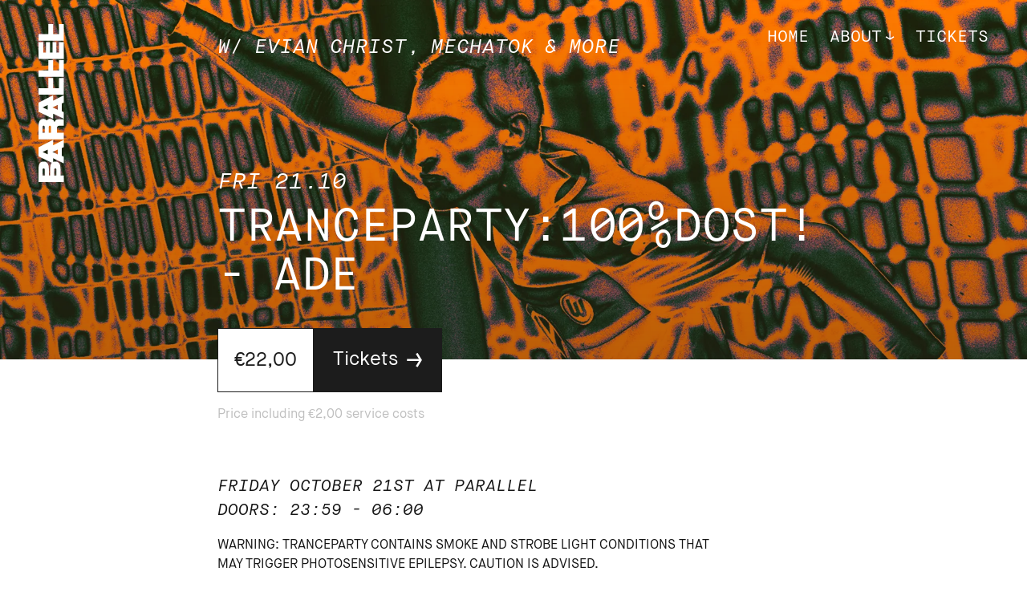

--- FILE ---
content_type: text/html; charset=utf-8
request_url: https://parallel.am/programme/tranceparty100-dost-ade
body_size: 6247
content:
<!doctype html>
<html lang="en">
<head>
    <meta charset="UTF-8">
    <meta name="viewport" content="width=device-width, user-scalable=no, initial-scale=1.0, maximum-scale=1.0, minimum-scale=1.0">
    <meta http-equiv="X-UA-Compatible" content="ie=edge">
    <link rel="apple-touch-icon" sizes="180x180" href="/static-assets/favicons/apple-touch-icon.png">
    <link rel="icon" type="image/png" sizes="32x32" href="/static-assets/favicons/favicon-32x32.png">
    <link rel="icon" type="image/png" sizes="16x16" href="/static-assets/favicons/favicon-16x16.png">
    <link rel="manifest" href="/static-assets/favicons/site.webmanifest">
    <link rel="mask-icon" href="/static-assets/favicons/safari-pinned-tab.svg" color="#000000">
    <meta name="msapplication-TileColor" content="#ffffff">
    <meta name="theme-color" content="#ffffff">
<title>Parallel | TranceParty:100%Dost! - ADE</title>
<script>window.dataLayer = window.dataLayer || [];
function gtag(){dataLayer.push(arguments)};
gtag('js', new Date());
gtag('config', 'G-KK9LSJ8P0E', {'send_page_view': true,'anonymize_ip': true,'link_attribution': true,'allow_display_features': true});
</script>
<script>!function(f,b,e,v,n,t,s){if(f.fbq)return;n=f.fbq=function(){n.callMethod?
n.callMethod.apply(n,arguments):n.queue.push(arguments)};if(!f._fbq)f._fbq=n;
n.push=n;n.loaded=!0;n.version='2.0';n.queue=[];t=b.createElement(e);t.async=!0;
t.src=v;s=b.getElementsByTagName(e)[0];s.parentNode.insertBefore(t,s)}(window,
document,'script','https://connect.facebook.net/en_US/fbevents.js');
fbq('init', '1015470702335195');
fbq('track', 'PageView');
</script><meta name="generator" content="SEOmatic">
<meta name="description" content="Trance party with Evian Christ, Mechatok, Klubbheads &amp; Himera in Parallel Amsterdam.">
<meta name="referrer" content="no-referrer-when-downgrade">
<meta name="robots" content="all">
<meta content="en_US" property="og:locale">
<meta content="Parallel" property="og:site_name">
<meta content="website" property="og:type">
<meta content="https://parallel.am/programme/tranceparty100-dost-ade" property="og:url">
<meta content="TranceParty:100%Dost! - ADE" property="og:title">
<meta content="Trance party with Evian Christ, Mechatok, Klubbheads &amp; Himera in Parallel Amsterdam." property="og:description">
<meta content="https://assets.parallel.am/[base64]?mtime=1662635337" property="og:image">
<meta content="http://eepurl.com/hUTNV1" property="og:see_also">
<meta content="https://www.facebook.com/parallel.am" property="og:see_also">
<meta content="https://www.instagram.com/parallel.am/" property="og:see_also">
<meta name="facebook-domain-verification" content="kbburq5f84nfhfbc6qglxj3p835en8">
<meta name="twitter:card" content="summary_large_image">
<meta name="twitter:creator" content="@">
<meta name="twitter:title" content="TranceParty:100%Dost! - ADE">
<meta name="twitter:description" content="Trance party with Evian Christ, Mechatok, Klubbheads &amp; Himera in Parallel Amsterdam.">
<meta name="twitter:image" content="https://assets.parallel.am/[base64]?mtime=1662635337">
<link href="https://parallel.am/programme/tranceparty100-dost-ade" rel="canonical">
<link href="https://parallel.am/" rel="home">
<link type="text/plain" href="https://parallel.am/humans.txt" rel="author"></head>

<link href="https://parallel.am/dist/css/app.99688200.css" rel="stylesheet">
<body><script async src="https://www.googletagmanager.com/gtag/js?id=G-KK9LSJ8P0E"></script>

<noscript><img height="1" width="1" style="display:none"
src="https://www.facebook.com/tr?id=1015470702335195&ev=PageView&noscript=1" /></noscript>

        <div class="main-bg" style="background-image: url('https://assets.parallel.am/[base64]');"></div>
    
    
<div class="header ">
    <div class="header__wrap">
        <div class="logo ">
            <a class="header__logo" href="https://parallel.am/" title="parallel">
                <svg xmlns="http://www.w3.org/2000/svg" width="32" height="197" viewBox="0 0 32 197" fill="none">
                    <g clip-path="url(#clip0_149_1566)">
                        <path d="M12.8907 180.223C12.8907 173.431 9.99304 171.455 6.65628 171.455H6.12211C2.74145 171.455 0.0339966 173.38 0.0339966 180.223L0.0339966 196.923H31.4405V188.719H27.3793L27.3793 180.223C27.3793 173.431 24.4816 171.455 21.1448 171.455H20.6107C17.23 171.455 14.5225 173.38 14.5225 180.223L14.5225 188.719H12.8834L12.8834 180.223H12.8907ZM5.00254 188.719L5.00254 181.855C5.00254 180.42 5.58794 179.93 6.39286 179.93H6.44408C7.21973 179.93 7.83439 180.42 7.83439 181.855L7.83439 188.719H5.00254ZM20.8887 179.93H20.9765C21.7522 179.93 22.3229 180.42 22.3229 181.855L22.3229 188.719H19.4984L19.4984 181.855C19.4984 180.42 20.0838 179.93 20.8887 179.93Z" fill="#fff"/>
                        <path d="M18.153 67.3367H12.2625L12.2625 79.9023H0.0423279L0.0423279 88.1062L31.4488 88.1062L31.4488 67.3367H25.5583L25.5583 79.9023H18.153L18.153 67.3367Z" fill="#fff"/>
                        <path d="M18.153 45.0594H12.2625L12.2625 57.6251H0.0423279L0.0423279 65.829L31.4488 65.829L31.4488 45.0594H25.5583L25.5583 57.6251L18.153 57.6251L18.153 45.0594Z" fill="#fff"/>
                        <path d="M18.153 0.000114441H12.2625L12.2625 12.5658L0.0423279 12.5658L0.0423279 20.7697L31.4488 20.7697L31.4488 0.000114441H25.5583L25.5583 12.5658L18.153 12.5658L18.153 0.000114441Z" fill="#fff"/>
                        <path d="M14.4133 118.273H14.2962C12.584 118.273 11.201 118.77 10.257 120.146C9.26916 118.814 7.87153 118.324 6.21047 118.324H6.09339C2.71273 118.324 0.00527954 120.249 0.00527954 127.091L0.00527954 143.784H31.4191H31.441V135.566H31.4191V135.537H22.8942L22.8942 130.245C22.8942 127.684 23.9992 126.791 25.8798 126.791H30.7385C31.0898 126.791 31.3239 126.747 31.441 126.63V118.492H31.302C30.9947 118.682 30.5702 118.821 29.5385 118.821H24.1455C22.0162 118.821 20.5453 120.088 19.9746 122.305C18.9282 119.282 16.7842 118.273 14.4133 118.273ZM14.1938 126.747C14.9695 126.747 15.5841 127.238 15.5841 128.672L15.5841 135.537H12.7596L12.7596 128.672C12.7596 127.238 13.345 126.747 14.1499 126.747H14.1938ZM4.97382 135.529L4.97382 128.716C4.97382 127.281 5.55922 126.791 6.36414 126.791H6.41536C7.19101 126.791 7.80568 127.281 7.80568 128.716L7.80568 135.529H4.97382Z" fill="#fff"/>
                        <path d="M6.021 22.3946H0.0938721L0.0938721 43.552L31.5003 43.552L31.5003 22.3946H25.5586L25.5586 35.4652H22.2877L22.2877 22.3946H17.4655L17.4655 35.4652H14.1653L14.1653 22.3946H9.32117L9.32117 35.4652H6.021L6.021 22.3946Z" fill="#fff"/>
                        <path d="M18.1531 144.326L0.04245 153.598L0.04245 164.942L18.1531 173.658V167.262L31.4489 173.658V165.359L28.939 164.239V154.572L31.4489 153.43L31.4489 144.326L18.1531 151.132L18.1531 144.326ZM5.07685 159.468L11.5894 156.46L11.5894 162.424L5.07685 159.468ZM23.9412 162.424L17.4287 159.468L23.9412 156.46V162.424Z" fill="#fff"/>
                        <path d="M18.1531 88.7282L0.04245 98.0006L0.04245 109.344L18.1531 118.06V111.664L31.4489 118.06V109.761L28.939 108.642V98.974L31.4489 97.8323L31.4489 88.7282L18.1531 95.5343L18.1531 88.7282ZM5.07685 103.87L11.5894 100.862L11.5894 106.827L5.07685 103.87ZM23.9412 106.827L17.4287 103.87L23.9412 100.862V106.827Z" fill="#fff"/>
                    </g>
                    <defs>
                        <clipPath id="clip0_149_1566">
                            <rect width="32" height="197" fill="#fff"/>
                        </clipPath>
                    </defs>
                </svg>
            </a>
        </div>
        <button type="button" class="header__burger "></button>

        <nav class="header__nav"
                            style="background-image: url('https://assets.parallel.am/[base64]');"
                    >
            <div class="header__nav-inner">
                <ul class="header__nav-list ">
                                            <li class="header__nav-item">
                            <a href="https://parallel.am/"
                                                                class="header__nav-link">
                                Home
                            </a>

                                                    </li>
                                            <li class="header__nav-item">
                            <a href=""
                                                                class="header__nav-link has-children ">
                                About
                            </a>

                                                        <ul class="header__nav-lv2">
                                                                    <li class="header__nav-item">
                                        <a href="https://parallel.am/about"
                                                                                           class="header__nav-link ">
                                            About us
                                        </a>
                                    </li>
                                                                    <li class="header__nav-item">
                                        <a href="https://parallel.am/about-2"
                                                                                           class="header__nav-link ">
                                            Work at Parallel
                                        </a>
                                    </li>
                                                                    <li class="header__nav-item">
                                        <a href="https://parallel.am/faq"
                                                                                           class="header__nav-link ">
                                            FAQ
                                        </a>
                                    </li>
                                                                    <li class="header__nav-item">
                                        <a href="https://parallel.am/house-rules"
                                                                                           class="header__nav-link ">
                                            House rules
                                        </a>
                                    </li>
                                

                            </ul>
                                                    </li>
                                            <li class="header__nav-item">
                            <a href="https://my.parallel.am/0567d691d2614b59a1e82037d61a9948"
                                                                    target="_blank"
                                    rel="noopener"
                                                                class="header__nav-link">
                                Tickets
                            </a>

                                                    </li>
                                    </ul>

                
                <div class="header__social">
                                            <a href="https://www.instagram.com/parallel.am/" target="_blank" rel="noopener noreferrer" class="header__social-item">
                            <img src="/static-assets/images/social-instagram.svg"
                                 alt="InstagramPARALLEL-44 Mobile Menu - You can see the page when scrolling down the fullscreen menu"
                                 title="Instagram"
                            >
                        </a>
                                            <a href="https://www.facebook.com/parallel.am" target="_blank" rel="noopener noreferrer" class="header__social-item">
                            <img src="/static-assets/images/social-facebook.svg"
                                 alt="FacebookPARALLEL-44 Mobile Menu - You can see the page when scrolling down the fullscreen menu"
                                 title="Facebook"
                            >
                        </a>
                                            <a href="http://eepurl.com/hUTNV1" target="_blank" rel="noopener noreferrer" class="header__social-item">
                            <img src="/static-assets/images/social-mail.svg"
                                 alt="MailPARALLEL-44 Mobile Menu - You can see the page when scrolling down the fullscreen menu"
                                 title="Mail"
                            >
                        </a>
                                    </div>
            </div>
        </nav>
    </div>
</div>
            
    
            
                    

    <div class="entry">
        <!-- Entry Header -->
        <header class="entry__header
                         " style="background-image: url(&#039;https://assets.parallel.am/[base64]&#039;); background-position: 50.34% 61.31%;"
        >

                            <div class="entry__header-bg" style="background-image: url(https://assets.parallel.am/[base64]);"></div>
            
            
            <a href="/" class="entry__close"></a>

            <div class="entry__header-content">
                <div class="container">
                                            <div class="entry__status">w/ Evian Christ, Mechatok &amp; more</div>
                                    </div>

                <div class="container">
                    <time class="entry__time ">
                                                    Fri 21.10
                                                                    </time>
                    <h1 class="entry__name">TranceParty:100%Dost! - ADE</h1>

                                                                <div class="entry__buy"
                             data-price-comment="Price including €2,00 service costs">
                            <div class="entry__buy-inner">
                                                                    <div class="entry__buy-price"
                                                                                >&euro;22,00</div>
                                                                
                                                                            <a href="https://tickets.parallel.am/296ed05a14e84986bc0f415113eb4ddf/" target="_blank" class="entry__buy-btn">Tickets</a>
                                                                                                </div>
                        </div>
                                    </div>
            </div>
        </header>
        <!-- Entry Header END -->

        <!-- Entry Content -->
        <div class="entry__content">
            <div class="container">
                <div class="entry__price-comment">
                                            Price including €2,00 service costs
                                    </div>
                                                            
                                                    <section class="entry__caption entry__section">
                                                                    <h2 class="entry__caption-title title-3">FRIDAY OCTOBER 21ST AT PARALLEL<br />
DOORS: 23:59 - 06:00</h2>
                                                                <div class="entry__caption-text">
                                    <p>WARNING: TRANCEPARTY CONTAINS SMOKE AND STROBE LIGHT CONDITIONS THAT MAY TRIGGER PHOTOSENSITIVE EPILEPSY. CAUTION IS ADVISED. </p>
                                </div>
                                <a href="#" class="read-more">Read more</a>
                            </section>

                                                                    
                                                    <section class="entry__lineup entry__section"
                                     data-scroll
                            >
                                <h3 class="entry__lineup-title title-3">Line-up</h3>

                                
                                                                    <div class="entry__lineup-list">
                                        
                                            
                                            <div class="entry__lineup-item">
                                                <header class="entry__lineup-header">
                                                    <h4 class="entry__lineup-name
                                                                                                            entry__lineup-name--inactive
                                                    ">Klubbheads</h4>

                                                                                                            <div class="entry__lineup-social">
                                                                                                                            <a class="entry__social-link entry__social-link--soundcloud"
                                                                   rel="noopener noreferrer"
                                                                   title="Soundcloud"
                                                                   target="_blank" href="https://soundcloud.com/klubbheads"></a>
                                                                                                                    </div>
                                                                                                    </header>

                                                                                            </div>
                                        
                                            
                                            <div class="entry__lineup-item">
                                                <header class="entry__lineup-header">
                                                    <h4 class="entry__lineup-name
                                                    ">Evian Christ</h4>

                                                                                                            <div class="entry__lineup-social">
                                                                                                                            <a class="entry__social-link entry__social-link--spotify"
                                                                   rel="noopener noreferrer"
                                                                   title="Spotify"
                                                                   target="_blank" href="https://open.spotify.com/artist/75BN2bMrpeLl89blBiaFuv"></a>
                                                                                                                            <a class="entry__social-link entry__social-link--soundcloud"
                                                                   rel="noopener noreferrer"
                                                                   title="Soundcloud"
                                                                   target="_blank" href="https://soundcloud.com/EVIANCHRIST"></a>
                                                                                                                    </div>
                                                                                                    </header>

                                                                                                    <div class="entry__lineup-content">
                                                        
                                                        <div class="entry__lineup-caption">
                                                            Evian Christ (b. Joshua Leary) is an Ellesmere Port-based musician, producer and music programmer signed to Warp. Initially finding recognition for his production contributions to Billboard-topping albums by Kanye West and Travis Scott, and subsequently as the founder of the enduringly influential TranceParty event series, Christ’s recent years have seen him lead an idiosyncratic range of projects that enquire into the legacy of trance in contemporary cultural life.
                                                        </div>
                                                    </div>
                                                                                            </div>
                                        
                                            
                                            <div class="entry__lineup-item">
                                                <header class="entry__lineup-header">
                                                    <h4 class="entry__lineup-name
                                                                                                            entry__lineup-name--inactive
                                                    ">Mechatok</h4>

                                                                                                            <div class="entry__lineup-social">
                                                                                                                            <a class="entry__social-link entry__social-link--spotify"
                                                                   rel="noopener noreferrer"
                                                                   title="Spotify"
                                                                   target="_blank" href="https://open.spotify.com/artist/4poYOxVqlpDTelhhiJcSrW"></a>
                                                                                                                    </div>
                                                                                                    </header>

                                                                                            </div>
                                        
                                            
                                            <div class="entry__lineup-item">
                                                <header class="entry__lineup-header">
                                                    <h4 class="entry__lineup-name
                                                                                                            entry__lineup-name--inactive
                                                    ">Himera</h4>

                                                                                                            <div class="entry__lineup-social">
                                                                                                                            <a class="entry__social-link entry__social-link--spotify"
                                                                   rel="noopener noreferrer"
                                                                   title="Spotify"
                                                                   target="_blank" href="https://open.spotify.com/artist/1Vi0Dq6hC56i3a6eVA9Y6g?si=lCYXUqjfQ5Skq2ndoLcCmA"></a>
                                                                                                                            <a class="entry__social-link entry__social-link--soundcloud"
                                                                   rel="noopener noreferrer"
                                                                   title="Soundcloud"
                                                                   target="_blank" href="https://soundcloud.com/djhimera"></a>
                                                                                                                    </div>
                                                                                                    </header>

                                                                                            </div>
                                                                            </div>
                                                            </section>

                                                                    
                                                    <section class="entry__video entry__section"
                                     data-scroll
                            >
                                                                    <iframe src="https://www.youtube.com/embed/BMjGwVfLk70?"></iframe>
                                                            </section>

                                                                        </div>
        </div>
        <!-- Entry Content END -->
    </div>


    
<div class="footer">
    <div class="container">
        <div class="footer__inner">

            <nav class="footer__nav">
                <ul class="footer__nav-list">
                                        <li class="footer__nav-item">
                        <a href="https://parallel.am/privacy" class="footer__nav-link">Privacy</a>
                    </li>
                                        <li class="footer__nav-item">
                        <a href="https://parallel.am/terms-conditions" class="footer__nav-link">Terms &amp; Condition</a>
                    </li>
                                        <li class="footer__nav-item">
                        <a href="https://parallel.am/house-rules" class="footer__nav-link">House rules</a>
                    </li>
                                    </ul>
            </nav>

            <div class="footer__social">
                                    <a href="https://www.instagram.com/parallel.am/" target="_blank" rel="noopener noreferrer" class="footer__social-item footer__social-item--instagram">
                        <img src="/static-assets/images/social-instagram.svg"
                             title="Instagram"
                             alt="Instagram"
                        >
                    </a>
                                    <a href="https://www.facebook.com/parallel.am" target="_blank" rel="noopener noreferrer" class="footer__social-item footer__social-item--facebook">
                        <img src="/static-assets/images/social-facebook.svg"
                             title="Facebook"
                             alt="Facebook"
                        >
                    </a>
                                    <a href="http://eepurl.com/hUTNV1" target="_blank" rel="noopener noreferrer" class="footer__social-item footer__social-item--mail">
                        <img src="/static-assets/images/social-mail.svg"
                             title="Mail"
                             alt="Mail"
                        >
                    </a>
                            </div>

            <div class="footer__copy">
                <a href="https://bolden.nl/" target="_blank" class="footer__logo">
                    <img src="/static-assets/images/bolden-logo.svg" alt="Bolden" title="Bolden" width="84" height="24">
                </a>
                <div class="footer__copy-text">
                    © Parallel 2026 - All rights reserved - Website by <a href="https://bolden.nl/" rel="noopener noreferrer" target="_blank">Bolden</a> & <a href="https://yournextagency.com/" rel="noopener noreferrer" target="_blank">Your Next Agency</a>

                </div>
            </div>
        </div>
    </div>
</div>
    <div class="modal modal--entry" id="entry-modal">
    <div class="modal__inner">

    </div>
</div>
        <script type="module" src="https://parallel.am/dist/js/app.32d11187.js"></script>
<script src="https://parallel.am/dist/js/app.32d11187.js" nomodule></script>
    <script type="module" src="https://parallel.am/dist/js/chunk-vendors.bb138fd0.js"></script>
<script src="https://parallel.am/dist/js/chunk-vendors.bb138fd0.js" nomodule></script>
<script type="application/ld+json">{"@context":"http://schema.org","@graph":[{"@type":"WebPage","author":{"@id":"#identity"},"copyrightHolder":{"@id":"#identity"},"copyrightYear":"2022","creator":{"@id":"https://yournextagency.com/#creator"},"dateCreated":"2022-09-08T12:09:07+02:00","dateModified":"2022-10-18T16:13:20+02:00","datePublished":"2022-09-08T12:09:00+02:00","description":"Trance party with Evian Christ, Mechatok, Klubbheads & Himera in Parallel Amsterdam.","headline":"TranceParty:100%Dost! - ADE","image":{"@type":"ImageObject","url":"https://assets.parallel.am/[base64]?mtime=1662635337"},"inLanguage":"en-us","mainEntityOfPage":"https://parallel.am/programme/tranceparty100-dost-ade","name":"TranceParty:100%Dost! - ADE","publisher":{"@id":"https://yournextagency.com/#creator"},"url":"https://parallel.am/programme/tranceparty100-dost-ade"},{"@id":"#identity","@type":"LocalBusiness","name":"Paradiso","priceRange":"$","sameAs":["https://www.instagram.com/parallel.am/","https://www.facebook.com/parallel.am","http://eepurl.com/hUTNV1"]},{"@id":"https://yournextagency.com/#creator","@type":"LocalBusiness","alternateName":"YNA","description":"We create websites, mobile applications and business software that people love to use. Specialized in conversion optimization & E-commerce.","email":"hello@yournextagency.com","name":"Your Next Agency","priceRange":"$","telephone":"+31202117146","url":"https://yournextagency.com/"},{"@type":"BreadcrumbList","description":"Breadcrumbs list","itemListElement":[{"@type":"ListItem","item":"https://parallel.am/","name":"Homepage","position":1},{"@type":"ListItem","item":"https://parallel.am/programme/tranceparty100-dost-ade","name":"TranceParty:100%Dost! - ADE","position":2}],"name":"Breadcrumbs"}]}</script></body>
</html><!-- Cached by Blitz on 2026-01-22T03:52:10+01:00 -->

--- FILE ---
content_type: text/css
request_url: https://parallel.am/dist/css/app.99688200.css
body_size: 11897
content:
@font-face{font-family:swiper-icons;src:url("data:application/font-woff;charset=utf-8;base64, [base64]//wADZ2x5ZgAAAywAAADMAAAD2MHtryVoZWFkAAABbAAAADAAAAA2E2+eoWhoZWEAAAGcAAAAHwAAACQC9gDzaG10eAAAAigAAAAZAAAArgJkABFsb2NhAAAC0AAAAFoAAABaFQAUGG1heHAAAAG8AAAAHwAAACAAcABAbmFtZQAAA/gAAAE5AAACXvFdBwlwb3N0AAAFNAAAAGIAAACE5s74hXjaY2BkYGAAYpf5Hu/j+W2+MnAzMYDAzaX6QjD6/4//Bxj5GA8AuRwMYGkAPywL13jaY2BkYGA88P8Agx4j+/8fQDYfA1AEBWgDAIB2BOoAeNpjYGRgYNBh4GdgYgABEMnIABJzYNADCQAACWgAsQB42mNgYfzCOIGBlYGB0YcxjYGBwR1Kf2WQZGhhYGBiYGVmgAFGBiQQkOaawtDAoMBQxXjg/wEGPcYDDA4wNUA2CCgwsAAAO4EL6gAAeNpj2M0gyAACqxgGNWBkZ2D4/wMA+xkDdgAAAHjaY2BgYGaAYBkGRgYQiAHyGMF8FgYHIM3DwMHABGQrMOgyWDLEM1T9/w8UBfEMgLzE////P/5//f/V/xv+r4eaAAeMbAxwIUYmIMHEgKYAYjUcsDAwsLKxc3BycfPw8jEQA/[base64]/uznmfPFBNODM2K7MTQ45YEAZqGP81AmGGcF3iPqOop0r1SPTaTbVkfUe4HXj97wYE+yNwWYxwWu4v1ugWHgo3S1XdZEVqWM7ET0cfnLGxWfkgR42o2PvWrDMBSFj/IHLaF0zKjRgdiVMwScNRAoWUoH78Y2icB/yIY09An6AH2Bdu/UB+yxopYshQiEvnvu0dURgDt8QeC8PDw7Fpji3fEA4z/PEJ6YOB5hKh4dj3EvXhxPqH/SKUY3rJ7srZ4FZnh1PMAtPhwP6fl2PMJMPDgeQ4rY8YT6Gzao0eAEA409DuggmTnFnOcSCiEiLMgxCiTI6Cq5DZUd3Qmp10vO0LaLTd2cjN4fOumlc7lUYbSQcZFkutRG7g6JKZKy0RmdLY680CDnEJ+UMkpFFe1RN7nxdVpXrC4aTtnaurOnYercZg2YVmLN/d/gczfEimrE/fs/bOuq29Zmn8tloORaXgZgGa78yO9/cnXm2BpaGvq25Dv9S4E9+5SIc9PqupJKhYFSSl47+Qcr1mYNAAAAeNptw0cKwkAAAMDZJA8Q7OUJvkLsPfZ6zFVERPy8qHh2YER+3i/BP83vIBLLySsoKimrqKqpa2hp6+jq6RsYGhmbmJqZSy0sraxtbO3sHRydnEMU4uR6yx7JJXveP7WrDycAAAAAAAH//wACeNpjYGRgYOABYhkgZgJCZgZNBkYGLQZtIJsFLMYAAAw3ALgAeNolizEKgDAQBCchRbC2sFER0YD6qVQiBCv/H9ezGI6Z5XBAw8CBK/m5iQQVauVbXLnOrMZv2oLdKFa8Pjuru2hJzGabmOSLzNMzvutpB3N42mNgZGBg4GKQYzBhYMxJLMlj4GBgAYow/P/PAJJhLM6sSoWKfWCAAwDAjgbRAAB42mNgYGBkAIIbCZo5IPrmUn0hGA0AO8EFTQAA") format("woff");font-weight:400;font-style:normal}:root{--swiper-theme-color:#007aff}.swiper-container{margin-left:auto;margin-right:auto;position:relative;overflow:hidden;list-style:none;padding:0;z-index:1}.swiper-container-vertical>.swiper-wrapper{flex-direction:column}.swiper-wrapper{position:relative;width:100%;height:100%;z-index:1;display:flex;transition-property:transform;box-sizing:content-box}.swiper-container-android .swiper-slide,.swiper-wrapper{transform:translateZ(0)}.swiper-container-multirow>.swiper-wrapper{flex-wrap:wrap}.swiper-container-multirow-column>.swiper-wrapper{flex-wrap:wrap;flex-direction:column}.swiper-container-free-mode>.swiper-wrapper{transition-timing-function:ease-out;margin:0 auto}.swiper-container-pointer-events{touch-action:pan-y}.swiper-container-pointer-events.swiper-container-vertical{touch-action:pan-x}.swiper-slide{flex-shrink:0;width:100%;height:100%;position:relative;transition-property:transform}.swiper-slide-invisible-blank{visibility:hidden}.swiper-container-autoheight,.swiper-container-autoheight .swiper-slide{height:auto}.swiper-container-autoheight .swiper-wrapper{align-items:flex-start;transition-property:transform,height}.swiper-container-3d{perspective:1200px}.swiper-container-3d .swiper-cube-shadow,.swiper-container-3d .swiper-slide,.swiper-container-3d .swiper-slide-shadow-bottom,.swiper-container-3d .swiper-slide-shadow-left,.swiper-container-3d .swiper-slide-shadow-right,.swiper-container-3d .swiper-slide-shadow-top,.swiper-container-3d .swiper-wrapper{transform-style:preserve-3d}.swiper-container-3d .swiper-slide-shadow-bottom,.swiper-container-3d .swiper-slide-shadow-left,.swiper-container-3d .swiper-slide-shadow-right,.swiper-container-3d .swiper-slide-shadow-top{position:absolute;left:0;top:0;width:100%;height:100%;pointer-events:none;z-index:10}.swiper-container-3d .swiper-slide-shadow-left{background-image:linear-gradient(270deg,rgba(0,0,0,.5),transparent)}.swiper-container-3d .swiper-slide-shadow-right{background-image:linear-gradient(90deg,rgba(0,0,0,.5),transparent)}.swiper-container-3d .swiper-slide-shadow-top{background-image:linear-gradient(0deg,rgba(0,0,0,.5),transparent)}.swiper-container-3d .swiper-slide-shadow-bottom{background-image:linear-gradient(180deg,rgba(0,0,0,.5),transparent)}.swiper-container-css-mode>.swiper-wrapper{overflow:auto;scrollbar-width:none;-ms-overflow-style:none}.swiper-container-css-mode>.swiper-wrapper::-webkit-scrollbar{display:none}.swiper-container-css-mode>.swiper-wrapper>.swiper-slide{scroll-snap-align:start start}.swiper-container-horizontal.swiper-container-css-mode>.swiper-wrapper{scroll-snap-type:x mandatory}.swiper-container-vertical.swiper-container-css-mode>.swiper-wrapper{scroll-snap-type:y mandatory}:root{--swiper-navigation-size:44px}.swiper-button-next,.swiper-button-prev{position:absolute;top:50%;width:calc(var(--swiper-navigation-size)/44*27);height:var(--swiper-navigation-size);margin-top:calc(0px - var(--swiper-navigation-size)/2);z-index:10;cursor:pointer;display:flex;align-items:center;justify-content:center;color:var(--swiper-navigation-color,var(--swiper-theme-color))}.swiper-button-next.swiper-button-disabled,.swiper-button-prev.swiper-button-disabled{opacity:.35;cursor:auto;pointer-events:none}.swiper-button-next:after,.swiper-button-prev:after{font-family:swiper-icons;font-size:var(--swiper-navigation-size);text-transform:none!important;letter-spacing:0;text-transform:none;font-variant:normal;line-height:1}.swiper-button-prev,.swiper-container-rtl .swiper-button-next{left:10px;right:auto}.swiper-button-prev:after,.swiper-container-rtl .swiper-button-next:after{content:"prev"}.swiper-button-next,.swiper-container-rtl .swiper-button-prev{right:10px;left:auto}.swiper-button-next:after,.swiper-container-rtl .swiper-button-prev:after{content:"next"}.swiper-button-next.swiper-button-white,.swiper-button-prev.swiper-button-white{--swiper-navigation-color:#fff}.swiper-button-next.swiper-button-black,.swiper-button-prev.swiper-button-black{--swiper-navigation-color:#000}.swiper-button-lock{display:none}.swiper-pagination{position:absolute;text-align:center;transition:opacity .3s;transform:translateZ(0);z-index:10}.swiper-pagination.swiper-pagination-hidden{opacity:0}.swiper-container-horizontal>.swiper-pagination-bullets,.swiper-pagination-custom,.swiper-pagination-fraction{bottom:10px;left:0;width:100%}.swiper-pagination-bullets-dynamic{overflow:hidden;font-size:0}.swiper-pagination-bullets-dynamic .swiper-pagination-bullet{transform:scale(.33);position:relative}.swiper-pagination-bullets-dynamic .swiper-pagination-bullet-active,.swiper-pagination-bullets-dynamic .swiper-pagination-bullet-active-main{transform:scale(1)}.swiper-pagination-bullets-dynamic .swiper-pagination-bullet-active-prev{transform:scale(.66)}.swiper-pagination-bullets-dynamic .swiper-pagination-bullet-active-prev-prev{transform:scale(.33)}.swiper-pagination-bullets-dynamic .swiper-pagination-bullet-active-next{transform:scale(.66)}.swiper-pagination-bullets-dynamic .swiper-pagination-bullet-active-next-next{transform:scale(.33)}.swiper-pagination-bullet{width:8px;height:8px;display:inline-block;border-radius:50%;background:#000;opacity:.2}button.swiper-pagination-bullet{border:none;margin:0;padding:0;box-shadow:none;-webkit-appearance:none;-moz-appearance:none;appearance:none}.swiper-pagination-clickable .swiper-pagination-bullet{cursor:pointer}.swiper-pagination-bullet:only-child{display:none!important}.swiper-pagination-bullet-active{opacity:1;background:var(--swiper-pagination-color,var(--swiper-theme-color))}.swiper-container-vertical>.swiper-pagination-bullets{right:10px;top:50%;transform:translate3d(0,-50%,0)}.swiper-container-vertical>.swiper-pagination-bullets .swiper-pagination-bullet{margin:6px 0;display:block}.swiper-container-vertical>.swiper-pagination-bullets.swiper-pagination-bullets-dynamic{top:50%;transform:translateY(-50%);width:8px}.swiper-container-vertical>.swiper-pagination-bullets.swiper-pagination-bullets-dynamic .swiper-pagination-bullet{display:inline-block;transition:transform .2s,top .2s}.swiper-container-horizontal>.swiper-pagination-bullets .swiper-pagination-bullet{margin:0 4px}.swiper-container-horizontal>.swiper-pagination-bullets.swiper-pagination-bullets-dynamic{left:50%;transform:translateX(-50%);white-space:nowrap}.swiper-container-horizontal>.swiper-pagination-bullets.swiper-pagination-bullets-dynamic .swiper-pagination-bullet{transition:transform .2s,left .2s}.swiper-container-horizontal.swiper-container-rtl>.swiper-pagination-bullets-dynamic .swiper-pagination-bullet{transition:transform .2s,right .2s}.swiper-pagination-progressbar{background:rgba(0,0,0,.25);position:absolute}.swiper-pagination-progressbar .swiper-pagination-progressbar-fill{background:var(--swiper-pagination-color,var(--swiper-theme-color));position:absolute;left:0;top:0;width:100%;height:100%;transform:scale(0);transform-origin:left top}.swiper-container-rtl .swiper-pagination-progressbar .swiper-pagination-progressbar-fill{transform-origin:right top}.swiper-container-horizontal>.swiper-pagination-progressbar,.swiper-container-vertical>.swiper-pagination-progressbar.swiper-pagination-progressbar-opposite{width:100%;height:4px;left:0;top:0}.swiper-container-horizontal>.swiper-pagination-progressbar.swiper-pagination-progressbar-opposite,.swiper-container-vertical>.swiper-pagination-progressbar{width:4px;height:100%;left:0;top:0}.swiper-pagination-white{--swiper-pagination-color:#fff}.swiper-pagination-black{--swiper-pagination-color:#000}.swiper-pagination-lock{display:none}.swiper-scrollbar{border-radius:10px;position:relative;-ms-touch-action:none;background:rgba(0,0,0,.1)}.swiper-container-horizontal>.swiper-scrollbar{position:absolute;left:1%;bottom:3px;z-index:50;height:5px;width:98%}.swiper-container-vertical>.swiper-scrollbar{position:absolute;right:3px;top:1%;z-index:50;width:5px;height:98%}.swiper-scrollbar-drag{height:100%;width:100%;position:relative;background:rgba(0,0,0,.5);border-radius:10px;left:0;top:0}.swiper-scrollbar-cursor-drag{cursor:move}.swiper-scrollbar-lock{display:none}.swiper-zoom-container{width:100%;height:100%;display:flex;justify-content:center;align-items:center;text-align:center}.swiper-zoom-container>canvas,.swiper-zoom-container>img,.swiper-zoom-container>svg{max-width:100%;max-height:100%;-o-object-fit:contain;object-fit:contain}.swiper-slide-zoomed{cursor:move}.swiper-lazy-preloader{width:42px;height:42px;position:absolute;left:50%;top:50%;margin-left:-21px;margin-top:-21px;z-index:10;transform-origin:50%;animation:swiper-preloader-spin 1s linear infinite;box-sizing:border-box;border:4px solid var(--swiper-preloader-color,var(--swiper-theme-color));border-radius:50%;border-top-color:transparent}.swiper-lazy-preloader-white{--swiper-preloader-color:#fff}.swiper-lazy-preloader-black{--swiper-preloader-color:#000}@keyframes swiper-preloader-spin{to{transform:rotate(1turn)}}.swiper-container .swiper-notification{position:absolute;left:0;top:0;pointer-events:none;opacity:0;z-index:-1000}.swiper-container-fade.swiper-container-free-mode .swiper-slide{transition-timing-function:ease-out}.swiper-container-fade .swiper-slide{pointer-events:none;transition-property:opacity}.swiper-container-fade .swiper-slide .swiper-slide{pointer-events:none}.swiper-container-fade .swiper-slide-active,.swiper-container-fade .swiper-slide-active .swiper-slide-active{pointer-events:auto}.swiper-container-cube{overflow:visible}.swiper-container-cube .swiper-slide{pointer-events:none;backface-visibility:hidden;z-index:1;visibility:hidden;transform-origin:0 0;width:100%;height:100%}.swiper-container-cube .swiper-slide .swiper-slide{pointer-events:none}.swiper-container-cube.swiper-container-rtl .swiper-slide{transform-origin:100% 0}.swiper-container-cube .swiper-slide-active,.swiper-container-cube .swiper-slide-active .swiper-slide-active{pointer-events:auto}.swiper-container-cube .swiper-slide-active,.swiper-container-cube .swiper-slide-next,.swiper-container-cube .swiper-slide-next+.swiper-slide,.swiper-container-cube .swiper-slide-prev{pointer-events:auto;visibility:visible}.swiper-container-cube .swiper-slide-shadow-bottom,.swiper-container-cube .swiper-slide-shadow-left,.swiper-container-cube .swiper-slide-shadow-right,.swiper-container-cube .swiper-slide-shadow-top{z-index:0;backface-visibility:hidden}.swiper-container-cube .swiper-cube-shadow{position:absolute;left:0;bottom:0;width:100%;height:100%;opacity:.6;z-index:0}.swiper-container-cube .swiper-cube-shadow:before{content:"";background:#000;position:absolute;left:0;top:0;bottom:0;right:0;filter:blur(50px)}.swiper-container-flip{overflow:visible}.swiper-container-flip .swiper-slide{pointer-events:none;backface-visibility:hidden;z-index:1}.swiper-container-flip .swiper-slide .swiper-slide{pointer-events:none}.swiper-container-flip .swiper-slide-active,.swiper-container-flip .swiper-slide-active .swiper-slide-active{pointer-events:auto}.swiper-container-flip .swiper-slide-shadow-bottom,.swiper-container-flip .swiper-slide-shadow-left,.swiper-container-flip .swiper-slide-shadow-right,.swiper-container-flip .swiper-slide-shadow-top{z-index:0;backface-visibility:hidden}a,abbr,acronym,address,applet,article,aside,audio,b,big,blockquote,body,canvas,caption,center,cite,code,dd,del,details,dfn,div,dl,dt,em,embed,fieldset,figcaption,figure,footer,form,h1,h2,h3,h4,h5,h6,header,html,i,iframe,img,ins,kbd,label,legend,li,mark,menu,nav,object,ol,output,p,pre,q,ruby,s,samp,section,small,span,strike,strong,sub,summary,sup,table,tbody,td,tfoot,th,thead,time,tr,tt,u,ul,var,video{margin:0;padding:0;border:0;font-size:100%;font:inherit;vertical-align:baseline}article,aside,details,figcaption,figure,footer,header,menu,nav,section{display:block}body{line-height:1}ol,ul{list-style:none}blockquote,q{quotes:none}blockquote:after,blockquote:before,q:after,q:before{content:"";content:none}table{border-collapse:collapse;border-spacing:0}em,i{font-style:italic}b,strong{font-weight:700}s{text-decoration:line-through}@font-face{font-family:Maison Neue Book;src:url(../fonts/MaisonBook.01cdfad4.woff2) format("woff2"),url(../fonts/MaisonBook.aeaab935.woff) format("woff");font-weight:400;font-style:normal;font-stretch:normal;font-display:swap;unicode-range:u+0020-00fe}@font-face{font-family:Maison Neue Book;src:url(../fonts/MaisonBookItalic.3b16f773.woff2) format("woff2"),url(../fonts/MaisonBookItalic.bfb662c9.woff) format("woff");font-weight:400;font-style:italic;font-stretch:normal;font-display:swap;unicode-range:u+0020-00fe}@font-face{font-family:Maison Neue Medium;src:url(../fonts/MaisonMedium.617ab6f7.woff2) format("woff2"),url(../fonts/MaisonMedium.8c957418.woff) format("woff");font-weight:400;font-style:normal;font-stretch:normal;font-display:swap;unicode-range:u+0020-00fe}@font-face{font-family:Maison Neue Mono;src:url(../fonts/MaisonMono.7e17d16a.woff2) format("woff2"),url(../fonts/MaisonMono.ee941bc1.woff) format("woff");font-weight:400;font-style:normal;font-stretch:normal;font-display:swap;unicode-range:u+0020-00fe}@font-face{font-family:Maison Neue Mono;src:url(../fonts/MaisonMonoItalic.45470b64.woff2) format("woff2"),url(../fonts/MaisonMonoItalic.44de1d14.woff) format("woff");font-weight:400;font-style:italic;font-stretch:normal;font-display:swap;unicode-range:u+0020-00fe}html{height:100%;-webkit-text-size-adjust:100%;-moz-text-size-adjust:100%;text-size-adjust:100%;text-rendering:optimizeLegibility;-webkit-font-smoothing:antialiased}body{min-height:100%;width:100%;box-sizing:border-box;margin:0;font-size:20px;line-height:34px;color:#151515;background-color:#fff;font-family:Maison Neue Book,sans-serif;font-weight:400;font-style:normal;-webkit-text-size-adjust:none}body:not(.window-loaded) *{transition:none}.main-bg{background-position:50% 0;background-repeat:no-repeat;background-size:cover;position:fixed;left:0;top:0;width:100%;height:calc(100vh + 100px);z-index:-1}@media screen and (max-width:767.98px){.main-bg{background-position:50% 0}}*{box-sizing:border-box}button,input{font-family:Maison Neue Book,sans-serif;outline:none}input:focus,select:focus,textarea:focus{outline:none}.container{width:100%;max-width:1304px;padding-left:12px;padding-right:12px;margin-left:auto;margin-right:auto}@media screen and (max-width:767.98px){.container{padding-left:32px;padding-right:32px}}a{color:#fff;outline:none;cursor:pointer}a,a:hover{text-decoration:none}a:hover{opacity:.8}.arrow-link{display:inline-block}@media screen and (max-width:767.98px){.arrow-link{position:relative;padding-right:40px}}.arrow-link span:last-child{display:inline-block;position:relative;padding-right:68px}@media screen and (max-width:767.98px){.arrow-link span:last-child{padding-right:48px}}.arrow-link span:last-child:before{display:inline-block;top:50%;margin-top:-18px;right:0;position:absolute;width:36px;height:36px;background-image:url(../img/hero-title-arrow.c9a4a65f.svg);transition:all .5s ease;content:""}@media screen and (max-width:767.98px){.arrow-link span:last-child:before{width:24px;height:24px;background-size:cover;position:absolute;right:0;margin-top:-15px}}.arrow-link:hover{color:#fff}.arrow-link:hover span:before{right:-10px;transition:all .25s ease}.read-more{font-size:16px;line-height:1.5;color:#1c1c1c;font-weight:400;display:inline-block;border-bottom:1px solid #1c1c1c}.read-more:after{background-image:url(../img/black-link-arrow.457b319d.svg);background-size:cover;transform:rotate(90deg);width:10px;height:10px;display:inline-block;margin-left:5px;content:""}.read-more--active:after{transform:rotate(-90deg)}h1,h2,h3,h4,h5,h6{font-weight:400}.title-1{font-size:40px;line-height:1.2;margin-bottom:40px;font-weight:600}@media screen and (max-width:767.98px){.title-1{font-size:22px;line-height:1.2}}.title-2{font-size:32px;line-height:34px}.title-3{font-size:20px;line-height:1.3;font-weight:500}@media screen and (max-width:767.98px){.title-3{font-size:18px;line-height:1.333}}.title-4{font-size:16px;line-height:34px}.title-5{font-size:14px;line-height:34px}.title-6{font-size:12px;line-height:34px;color:#642426}.title-accent{font-family:Maison Neue Mono,sans-serif}.block{display:block}@media screen and (min-width:1200px){.window-loaded .btn,.window-loaded a,.window-loaded button{transition:color .5s ease,opacity .5s ease,background .5s ease}.window-loaded .btn:hover,.window-loaded a:hover,.window-loaded button:hover{transition:color .25s ease,opacity .25s ease,background .25s ease}.window-loaded .schedule__item-link span:last-child{transition:background-position .25s ease}}@media screen and (min-width:1200px){[data-scroll]{opacity:0;transform:translateY(50px);transition:transform 1s cubic-bezier(.19,1,.22,1),opacity .75s linear}[data-scroll].scrolled{opacity:1;transform:translateY(0)}}.logo{width:32px}@media screen and (max-width:992px){.logo{width:24px}}.logo svg{width:100%;height:auto}.logo--dark path{fill:#1c1c1c}.header{position:absolute;top:0;left:0;width:100%;z-index:99;padding:30px 0}@media screen and (max-width:767.98px){.header{padding:16px 0}}.header+section{padding-top:216px}.header__wrap{position:relative;display:flex;justify-content:space-between;width:100%;padding:0 48px}@media screen and (max-width:767.98px){.header__wrap{padding:0 24px}}.header__burger{display:none;background-image:url("data:image/svg+xml;charset=utf-8,%3Csvg width='48' height='48' fill='none' xmlns='http://www.w3.org/2000/svg'%3E%3Cpath stroke='%23fff' stroke-width='1.8' d='M12 14.1h24M12 32.1h24M12 23.1h24'/%3E%3C/svg%3E");background-repeat:no-repeat;background-position:50%;background-color:transparent;border:0;width:48px;height:48px;position:absolute;right:24px;top:16px;z-index:99}@media screen and (max-width:767.98px){.header__burger{display:block}}.header__burger--dark{background-image:url("data:image/svg+xml;charset=utf-8,%3Csvg width='48' height='48' fill='none' xmlns='http://www.w3.org/2000/svg'%3E%3Cpath stroke='%231C1C1C' stroke-width='1.8' d='M12 14.1h24M12 32.1h24M12 23.1h24'/%3E%3C/svg%3E")}.header__burger--active{background-image:url("data:image/svg+xml;charset=utf-8,%3Csvg width='33' height='32' fill='none' xmlns='http://www.w3.org/2000/svg'%3E%3Cpath fill-rule='evenodd' clip-rule='evenodd' d='M24.895 8.575l-15.91 15.91-1.273-1.273 15.91-15.91 1.273 1.273z' fill='%231C1C1C'/%3E%3Cpath fill-rule='evenodd' clip-rule='evenodd' d='M8.985 7.515l15.91 15.91-1.272 1.272-15.91-15.91 1.272-1.272z' fill='%231C1C1C'/%3E%3C/svg%3E")}.header__social{display:none;margin-top:55px}@media screen and (max-width:767.98px){.header__social{display:flex;position:absolute;top:calc(100dvh - 160px);left:43px}}.header__social-item{height:56px;width:56px;display:flex;justify-content:center;align-items:center}.header__social-item img{width:56px;height:auto}.header__links{display:none;font-size:24px;line-height:1.5;font-weight:400;margin-top:48px;font-family:Maison Neue Medium,sans-serif}@media screen and (max-width:767.98px){.header__links{display:block}}.header__links-link{color:#1c1c1c}.header__nav{display:flex;justify-content:flex-end;background-size:0;background-repeat:no-repeat;font-family:Maison Neue Mono,sans-serif}@media screen and (max-width:767.98px){.header__nav{background-color:#fff;position:fixed;top:0;right:100%;width:100%;height:100vh;z-index:98;background-size:cover;background-position:50% 0;flex-direction:column;justify-content:flex-start;padding:112px 0 169px;align-items:center;overflow:auto;transition:right .5s ease}}.header__nav-list{display:flex}@media screen and (max-width:767.98px){.header__nav-list{display:block;font-size:40px;line-height:1.1;font-weight:400}}@media screen and (max-width:767.98px){.header__nav-inner{width:312px}}.header__nav ul.header__nav-lv2.header__nav-link-open{opacity:1;visibility:visible;max-height:1000px;padding-bottom:16px}.header__nav a.header__nav-link.header__nav-link-open:before{transform:rotate(-90deg)}@media screen and (max-width:767.98px){.header__nav .header__nav-lv2 .header__nav-item{line-height:130%;margin-top:4px}}.header__nav-item{position:relative;text-transform:uppercase;margin:0 13px}@media screen and (max-width:767.98px){.header__nav-item{line-height:52px;margin:0 0 8px 0}}.header__nav-item:last-child{margin-right:0}.header__nav-item:hover .header__nav-link:before{transform:rotate(-90deg)}@media screen and (max-width:767.98px){.header__nav-item:hover .header__nav-link:before{transform:rotate(90deg)}}.header__nav-item:hover .header__nav-lv2{opacity:1;visibility:visible}@media screen and (max-width:767.98px){.header__nav-item:hover .header__nav-lv2{opacity:0;visibility:hidden}}.header__nav-item:hover .header__nav-lv2 .header__nav-link{font-style:italic}.header__nav-list--dark .header__nav-link,.header__nav-list--dark .header__nav-link--active,.header__nav-list--dark .header__nav-link:hover{color:#1c1c1c}@media screen and (max-width:767.98px){.header__nav-list--dark .header__nav-link--active,.header__nav-list--dark .header__nav-link:hover{color:#1c1c1c}}.header__nav-list--dark .header__nav-link:after{background-color:#1c1c1c}.header__nav-list--dark .header__nav-link:before{background-image:url(../img/black-link-arrow.457b319d.svg)}.header__nav-link{color:#fff;display:inline-block;position:relative}@media screen and (max-width:767.98px){.header__nav-link{color:#1c1c1c;font-weight:400}}.header__nav-link--active,.header__nav-link:hover{color:#fff}@media screen and (max-width:767.98px){.header__nav-link--active,.header__nav-link:hover{color:#1c1c1c}}.header__nav-link--active:after,.header__nav-link:hover:after{width:24px;transition:all .25s ease}.header__nav-lv2{position:absolute;opacity:0;visibility:hidden;left:0;white-space:nowrap;transition-duration:.3s;transition-timing-function:ease}@media screen and (max-width:767.98px){.header__nav-lv2{position:static;font-size:24px;visibility:visible;opacity:1;overflow:hidden;letter-spacing:-.5px;white-space:normal;max-height:0;transition:max-height .3s ease}}.header__nav-lv2 .header__nav-item{margin:0}.header__nav-lv-wr{padding-right:16px}@media screen and (max-width:767.98px){.header__nav-lv-wr{padding-right:34px}}.header__nav-lv-wr:hover:before{transform:rotate(-90deg)}@media screen and (max-width:767.98px){.header__nav-lv-wr:hover:before{transform:rotate(90deg)}}.header__nav-lv-wr:before{background-image:url(../img/white-link-arrow.41a33090.svg);background-size:auto 12px;background-position:50%;background-repeat:no-repeat;position:absolute;display:block;right:0;top:50%;margin-top:-9px;transform:rotate(90deg);width:12px;height:12px;transition:all .25s ease;content:""}@media screen and (max-width:767.98px){.header__nav-lv-wr:before{background-size:auto 26px;width:26px;height:26px;margin-top:-17px;background-image:url(../img/black-link-arrow.457b319d.svg)}}.header a.has-children{opacity:1}.show-nav{overflow:hidden}.show-nav .header__nav{right:0}.show-nav .header__burger{position:fixed;top:40px;right:32px}div.header__menu-dark{padding:16px 0}@media screen and (max-width:767.98px){div.header__menu-dark .container{padding-right:24px}}div.header__menu-dark .header__nav-link{color:#1c1c1c}div.header__menu-dark .header__nav-lv-wr:before{background-image:url(../img/black-link-arrow.457b319d.svg)}div.header__menu-dark .header__burger{background-image:url("data:image/svg+xml;charset=utf-8,%3Csvg width='48' height='48' fill='none' xmlns='http://www.w3.org/2000/svg'%3E%3Cpath stroke='%231C1C1C' stroke-width='1.8' d='M12 14.1h24M12 32.1h24M12 23.1h24'/%3E%3C/svg%3E")}@media screen and (max-width:767.98px){div.header__menu-dark .header__burger{top:24px}}div.header__menu-dark .header__burger--active{background-image:url("data:image/svg+xml;charset=utf-8,%3Csvg width='33' height='32' fill='none' xmlns='http://www.w3.org/2000/svg'%3E%3Cpath fill-rule='evenodd' clip-rule='evenodd' d='M24.895 8.575l-15.91 15.91-1.273-1.273 15.91-15.91 1.273 1.273z' fill='%231C1C1C'/%3E%3Cpath fill-rule='evenodd' clip-rule='evenodd' d='M8.985 7.515l15.91 15.91-1.272 1.272-15.91-15.91 1.272-1.272z' fill='%231C1C1C'/%3E%3C/svg%3E")}.entry~.footer{background-color:#fff}.footer{color:#1c1c1c;padding:166px 0 12px;font-size:16px;line-height:1.7}@media screen and (max-width:767.98px){.footer{padding:92px 0 22px}}.footer__inner{display:flex;justify-content:space-between;align-items:center}@media screen and (max-width:850px){.footer__inner{display:block;padding:0 5px}}.footer__nav{display:flex;align-items:center;font-family:Maison Neue Mono,sans-serif}@media screen and (max-width:850px){.footer__nav{display:block}}.footer__nav-list{padding-bottom:11px;display:flex;text-transform:uppercase}@media screen and (max-width:850px){.footer__nav-list{display:block;font-size:20px;line-height:1.5}}.footer__nav-item{margin-right:14px}@media screen and (max-width:850px){.footer__nav-item{margin:0 0 12px}}.footer__nav-link{color:#1c1c1c;display:inline-block;position:relative;white-space:nowrap}.footer__nav-link:hover{color:#000}.footer__nav-link:hover:after{width:24px;transition:all .25s ease}.footer__nav-link:after{display:block;position:absolute;left:50%;bottom:0;width:0;height:1px;transform:translateX(-50%);background-color:#000;transition:all .5s ease;content:""}.footer__copy{display:flex}@media screen and (max-width:850px){.footer__copy{display:block}}.footer__copy-text{padding:0 0 0 16px;max-width:220px;font-size:11px;font-weight:400;line-height:1.3}@media screen and (max-width:850px){.footer__copy-text{font-size:12px;line-height:2;font-weight:400;max-width:100%;padding:12px 0 0}}.footer__copy-text a{display:inline-block;color:#1c1c1c}.footer__social{display:flex;margin-top:-16px;margin-left:25px;margin-right:25px}@media screen and (max-width:850px){.footer__social{padding:24px 0 40px;margin:0}}.footer__social-item{display:flex;justify-content:center;align-items:center;width:56px;height:56px;margin:0 -4px}@media screen and (max-width:767.98px){.footer__social-item{margin-left:0;margin-right:0}}.footer__social-item img{width:48px;height:48px}@media screen and (max-width:767.98px){.footer__social-item img{width:56px;height:56px}}.footer__social-item--mail img{width:38px;height:auto}.footer__logo{display:block}@media screen and (max-width:767.98px){.footer__logo{width:120px}.footer__logo img{width:100%;height:auto}}.two-hero{display:flex;padding:0!important;flex-wrap:wrap}.two-hero .hero{width:50%;flex-shrink:0}@media screen and (max-width:992px){.two-hero .hero{width:100%;height:100vw}}.two-hero .hero__content{padding:48px}@media screen and (max-width:992px){.two-hero .hero__content{padding:32px}}@media screen and (max-width:680px){.two-hero .hero__video{width:100%;height:auto}}.two-hero .hero__video-cover{-o-object-fit:cover;object-fit:cover;height:100%}.two-hero .hero__date{letter-spacing:-.3px}@media screen and (max-width:992px){.two-hero .hero__date{letter-spacing:normal}}@media screen and (max-width:359px){.two-hero .hero__date{font-size:18px}}.two-hero .hero__title{font-size:40px;letter-spacing:normal}@media screen and (max-width:359px){.two-hero .hero__title{font-size:32px;min-height:70px}}.hero{position:relative;overflow:hidden;color:#fff;padding:0!important;line-height:0;height:60vh;min-height:662px;background-size:cover;background-repeat:no-repeat;background-position:50% 0}@media screen and (max-width:992px){.hero{min-height:0;height:375px;background-position:50% 0}}.hero__content{position:absolute;top:0;left:0;width:100%;height:100%;display:flex;align-items:flex-end;padding:66px 0 78px}@media screen and (max-width:992px){.hero__content{padding:32px 0 31px}}.hero__content>*{position:relative;z-index:10}.hero__content:before{background:linear-gradient(180deg,rgba(28,28,28,0),#1c1c1c);opacity:.3;display:block;position:absolute;top:0;left:0;width:100%;height:100%;content:""}@media screen and (max-width:767.98px){.hero__content:before{opacity:.5}}.hero__pic{display:block;height:80vh;overflow:hidden;text-align:center}.hero__pic img{max-width:100%;max-height:100%;width:auto;height:auto}.hero__video{width:100%;height:auto}@media screen and (max-width:680px){.hero__video{height:100%;width:auto}}.hero__video-container{position:absolute;top:0;left:0;width:100%;height:100%;overflow:hidden}.hero__logo{position:absolute;top:62px;left:50%;transform:translateX(-50%)}@media screen and (max-width:992px){.hero__logo{display:none}}.hero__date{text-transform:uppercase;font-style:italic;font-size:28px;line-height:1.5;display:block;margin-bottom:12px;font-family:Maison Neue Mono,sans-serif}@media screen and (max-width:767.98px){.hero__date{font-size:24px;margin-bottom:8px;line-height:1.5}}.hero--dark .hero__date,.hero--dark .hero__title a{color:#151515}.hero--dark .arrow-link span:last-child:before{background-image:url(../img/hero-title-arrow-black.21f9ff9f.svg)}.hero__title{font-size:56px;letter-spacing:-.5px;text-transform:uppercase;line-height:1.1;max-width:520px;font-family:Maison Neue Mono,sans-serif}@media screen and (max-width:767.98px){.hero__title{font-size:40px;line-height:1.1;max-width:100%}}.schedule{padding:80px 0;position:relative;z-index:10;overflow:hidden}@media screen and (max-width:767.98px){.schedule{padding-bottom:62px;padding-top:76px}}@media screen and (max-width:767.98px){.schedule .container{padding-left:0;padding-right:0}}.schedule__carousel{padding-left:106px;padding-bottom:36px;position:relative}@media screen and (max-width:767.98px){.schedule__carousel{padding-left:0}}.schedule__carousel--disabled{padding-left:0;padding-bottom:0}.schedule__carousel--disabled .swiper-wrapper{margin-left:-32px;margin-right:-32px;padding-left:32px;padding-right:32px;width:auto;transform:none!important;overflow-x:auto;scroll-behavior:auto;-ms-overflow-style:none;scrollbar-width:none}.schedule__carousel--disabled .swiper-wrapper::-webkit-scrollbar{display:none}.schedule .swiper-slide{width:520px;margin-right:24px}@media screen and (max-width:767.98px){.schedule .swiper-slide{padding:0 0 0 32px;margin-right:0;width:calc(100% - 48px)}}.schedule__title{font-size:28px;line-height:1.3;letter-spacing:-.3px;text-transform:uppercase;font-style:italic;font-weight:400;font-family:Maison Neue Mono,sans-serif}@media screen and (max-width:767.98px){.schedule__title{margin-bottom:32px;line-height:1.5}}.schedule__list{font-size:28px;line-height:1.3}@media screen and (max-width:767.98px){.schedule__list{font-size:24px}}@media screen and (min-width:768px){.schedule__list{padding-right:24px}}.schedule__item{margin:32px 0}@media screen and (max-width:767.98px){.schedule__item{margin:16px 0}}.schedule__item-link{color:#1c1c1c;display:inline-block;font-family:Maison Neue Medium,sans-serif;line-height:1.7}@media screen and (max-width:767.98px){.schedule__item-link{font-weight:400;font-size:20px;line-height:1.5}}.schedule__item-link span:last-child{display:inline-block;padding-right:38px;background-image:url(../img/black-link-arrow.457b319d.svg);background-size:auto 18px;background-position:calc(100% - 10px) 50%;background-repeat:no-repeat}@media screen and (max-width:767.98px){.schedule__item-link span:last-child{background-position:100% 4px}}.schedule__item-link:hover span{background-position:100% 50%}@media screen and (max-width:767.98px){.schedule__item-link:hover span{background-position:100% 4px}}.schedule__item-link span[data-event-status]{text-transform:uppercase;font-size:20px;font-style:italic;display:inline-block;letter-spacing:0;margin:2px 0 -3px 2px;font-family:Maison Neue Mono,sans-serif;vertical-align:middle;background-position:calc(100% - 10px) 10%}@media screen and (max-width:767.98px){.schedule__item-link span[data-event-status]{font-size:16px}}.schedule__item-link:hover span[data-event-status]{background-position:100% 10%}@media screen and (max-width:767.98px){.schedule__item-link:hover span[data-event-status]{background-position:calc(100% - 10px) 10%}}.schedule__item-date{font-style:italic;display:inline-block;font-weight:400;font-family:Maison Neue Mono,sans-serif;vertical-align:baseline}@media screen and (max-width:767.98px){.schedule__item-date{font-size:20px;margin:0 12px 0 0}}.swiper-button-next,.swiper-button-prev{width:56px;height:56px;top:auto;bottom:0;margin-top:0;right:auto}.swiper-button-next:after,.swiper-button-prev:after{display:none}.swiper-button-prev{left:106px}@media screen and (max-width:767.98px){.swiper-button-prev{left:32px}}.swiper-button-next{transform:rotate(180deg);left:170px}@media screen and (max-width:767.98px){.swiper-button-next{left:96px}}@media screen and (max-width:767.98px){.swiper-button-box{margin-top:40px}}.entry{background-color:#fff;position:relative}.entry .container{max-width:762px}.entry__section{margin-bottom:80px}.entry__section-caption{line-height:1.56;margin-top:16px}@media screen and (max-width:767.98px){.entry__section{margin-bottom:60px}}.entry__section:last-child{margin-bottom:0}.entry__close{display:none;position:absolute;right:36px;top:36px;z-index:100;height:48px;width:48px;border:0;cursor:pointer;background-color:transparent;background-image:url("data:image/svg+xml;charset=utf-8,%3Csvg width='54' height='54' fill='none' xmlns='http://www.w3.org/2000/svg'%3E%3Cpath fill-rule='evenodd' clip-rule='evenodd' d='M41.159 14.626L14.642 41.142l-2.121-2.121 26.517-26.517 2.12 2.122z' fill='%23E5E5E5'/%3E%3Cpath fill-rule='evenodd' clip-rule='evenodd' d='M14.642 12.858L41.16 39.374l-2.121 2.122L12.52 14.979l2.121-2.121z' fill='%23E5E5E5'/%3E%3C/svg%3E");background-repeat:no-repeat;background-position:50%}@media screen and (max-width:767.98px){.entry__close{right:16px;top:48px;background-size:30px auto}}.entry__header--dark .entry__close{background-image:url("data:image/svg+xml;charset=utf-8,%3Csvg width='54' height='54' fill='none' xmlns='http://www.w3.org/2000/svg'%3E%3Cpath fill-rule='evenodd' clip-rule='evenodd' d='M41.159 14.626L14.642 41.142l-2.121-2.121 26.517-26.517 2.12 2.122z' fill='%23151515'/%3E%3Cpath fill-rule='evenodd' clip-rule='evenodd' d='M14.642 12.858L41.16 39.374l-2.121 2.122L12.52 14.979l2.121-2.121z' fill='%23151515'/%3E%3C/svg%3E")}.entry__header{position:relative;background-size:cover;background-position:50% 0;background-repeat:no-repeat;line-height:0;height:60vh;min-height:448px}@media screen and (max-width:767.98px){.entry__header{min-height:375px;height:375px;background-position:50% 0}}.entry__header-bg{position:absolute;top:0;right:0;width:100%;height:100%;background-size:cover;background-position:50% 0;display:none}@media screen and (max-width:600px){.entry__header--no-image{min-height:375px;height:375px}}.entry__header>.container{position:relative;z-index:10}.entry__header:before{display:block;position:absolute;content:attr(data-event-status)}.entry__header-content{position:absolute;top:0;left:0;width:100%;height:100%;display:flex;flex-direction:column;justify-content:space-between;padding:40px 0;background:linear-gradient(180deg,rgba(28,28,28,0),rgba(28,28,28,.3))}@media screen and (max-width:767.98px){.entry__header-content{padding:56px 0 32px}}.entry__header-video{width:125%;height:auto}@media screen and (max-width:600px){.entry__header-video{width:auto;height:100%}}.entry__header-video-container{position:absolute;top:0;left:0;width:100%;height:100%;overflow:hidden;display:flex;justify-content:center;align-items:center}@media screen and (max-width:600px){.entry__header-video-container{align-items:flex-start}}.entry__header--dark .entry__name,.entry__header--dark .entry__status,.entry__header--dark .entry__time{color:#151515}.entry__pic{text-align:center;display:block}@media screen and (max-width:767.98px){.entry__pic{display:none}}.entry__pic--mob{display:none}@media screen and (max-width:767.98px){.entry__pic--mob{display:block}}.entry__pic img{max-width:100%;height:auto;-o-object-fit:cover;object-fit:cover}.entry__status{font-style:italic;font-size:24px;line-height:1.7;text-transform:uppercase;color:#fff;font-family:Maison Neue Mono,sans-serif}@media screen and (max-width:767.98px){.entry__status{margin-bottom:20px;font-size:20px;line-height:1.5}}.entry__time{font-size:28px;line-height:1.7;font-style:italic;text-transform:uppercase;color:#fff;display:block;margin-bottom:4px;font-family:Maison Neue Mono,sans-serif}@media screen and (max-width:767.98px){.entry__time{margin-bottom:8px;font-size:24px;line-height:36px}}@media screen and (max-width:767.98px){.entry__time--small{font-size:16px;line-height:1.5;margin-bottom:8px}}.entry__name{font-size:56px;line-height:1.1;color:#fff;letter-spacing:-.5px;text-transform:uppercase;font-family:Maison Neue Mono,sans-serif}@media screen and (max-width:767.98px){.entry__name{font-size:40px;letter-spacing:0}}.entry__buy{text-align:center;line-height:78px;font-size:24px;margin-top:32px;margin-bottom:-81px;position:relative;display:flex}@media screen and (max-width:767.98px){.entry__buy{position:fixed;left:0;bottom:0;right:0;z-index:88;margin-bottom:0;line-height:70px;font-size:20px}}.entry__buy-inner{border:1px solid #1c1c1c;background-color:#1c1c1c;display:flex}@media screen and (max-width:767.98px){.entry__buy-inner{width:100%}}.entry__buy:after{position:absolute;top:100%;left:0;padding-top:16px;font-size:16px;line-height:1.5;color:#bfbfbf;font-weight:400;display:block;content:attr(data-price-comment)}.entry__buy-price{text-transform:uppercase;color:#1c1c1c;background-color:#fff;padding-left:20px;padding-right:20px;padding-top:1px;position:relative;display:flex;flex-direction:column;justify-content:center;align-items:center;line-height:1.2;min-height:78px}@media screen and (max-width:767.98px){.entry__buy-price{flex-shrink:0;border-right:1px solid #1c1c1c;padding-left:14px;padding-right:14px;min-height:70px}}.entry__buy-price:before{display:block;text-align:center;content:attr(data-from-label);font-size:12px;opacity:.6}.entry__buy-btn{display:block;min-width:160px;color:#fff;background-color:#1c1c1c;padding-left:20px;padding-right:20px;white-space:nowrap}@media screen and (max-width:767.98px){.entry__buy-btn{padding-left:14px;padding-right:14px;width:calc(100% - 72px)}}.entry__buy-btn:hover{color:#fff}.entry__buy-btn:hover:after{margin-left:20px;transition:all .25s ease}.entry__buy-btn:after{display:inline-block;vertical-align:middle;background-size:cover;width:20px;height:20px;margin-left:10px;background-image:url(../img/hero-title-arrow.c9a4a65f.svg);transition:all .5s ease;content:""}.entry__price-comment{margin-bottom:24px;font-size:16px;line-height:1.5;color:#bfbfbf;font-weight:400;display:none}@media screen and (max-width:767.98px){.entry__price-comment{display:block}}.entry__content{padding:144px 0 114px;overflow:hidden}@media screen and (max-width:767.98px){.entry__content{padding:30px 0 150px}}.entry__caption{font-size:16px;line-height:1.5;padding-right:110px;margin-bottom:88px}@media screen and (max-width:767.98px){.entry__caption{padding-right:0;font-size:16px;margin-bottom:84px}}.entry__caption-title{font-size:20px;line-height:1.5;text-transform:uppercase;font-style:italic;font-weight:400;font-family:Maison Neue Mono,sans-serif;margin-bottom:16px}@media screen and (max-width:767.98px){.entry__caption-title{font-size:16px;line-height:1.7}.entry__caption-title br{display:none}}.entry__caption-text{font-weight:400;margin-bottom:19px}.entry__caption-text a{color:#1c1c1c;text-decoration:underline}.entry__caption-text a:hover{text-decoration:none}.entry__caption-text p{display:none;margin:20px 0 0}.entry__caption-text p:first-child{display:block;margin-top:0}.entry__caption-text--active br,.entry__caption-text--active p{display:block}.entry__lineup{padding-right:129px}@media screen and (max-width:767.98px){.entry__lineup{padding-right:0}}.entry__lineup-item{margin-bottom:37px}@media screen and (max-width:767.98px){.entry__lineup-item{margin-bottom:22px}}.entry__lineup-item:last-child{margin-bottom:0}.entry__lineup-header{display:flex;justify-content:space-between;align-items:center;margin-bottom:16px}@media screen and (max-width:767.98px){.entry__lineup-header{margin-bottom:10px}}.entry__lineup-title{font-size:24px;line-height:1.5;font-style:italic;font-weight:400;font-family:Maison Neue Mono,sans-serif;text-transform:uppercase;margin-bottom:29px}@media screen and (max-width:767.98px){.entry__lineup-title{font-size:20px;line-height:1.5;margin-bottom:10px}}.entry__lineup-name{font-size:20px;line-height:1.5;font-weight:400;cursor:pointer;position:relative;padding:0 18px 0 0;margin-right:15px}@media screen and (max-width:767.98px){.entry__lineup-name{font-size:18px;line-height:27px;position:relative}}.entry__lineup-name--inactive{cursor:default}.entry__lineup-name:after{position:absolute;right:0;top:50%;background-image:url(../img/black-link-arrow.457b319d.svg);background-size:cover;transform:rotate(90deg);width:12px;height:12px;margin-top:-9px;display:inline-block;transition:all .25s ease;content:""}.entry__lineup-name--inactive:after{display:none}.entry__lineup-name--active{cursor:default}.entry__lineup-name--active:after{transform:rotate(-90deg)}.entry__lineup-content{display:none}@media screen and (max-width:767.98px){.entry__lineup-content{font-size:16px;line-height:1.7;margin-top:-1px;padding-bottom:9px}}.entry__lineup-item--active .entry__lineup-content{display:flex}@media screen and (max-width:767.98px){.entry__lineup-item--active .entry__lineup-content{align-items:flex-start}}.entry__lineup-img{margin-right:25px;flex-shrink:0}@media screen and (max-width:767.98px){.entry__lineup-img{width:72px;margin-right:16px}}.entry__lineup-img img{max-width:100%;height:auto}.entry__lineup-caption{font-size:16px;line-height:1.5;padding-bottom:11px;padding-right:20px}@media screen and (max-width:767.98px){.entry__lineup-caption{padding-right:0}}.entry__lineup-social{display:flex;flex-shrink:0}@media screen and (max-width:767.98px){.entry__lineup-social{margin-top:-3px}}.entry__social{display:flex}.entry__social-link{width:40px;height:36px;display:inline-block;line-height:40px;background-position:50%;background-repeat:no-repeat}.entry__social-link--youtube{background-image:url(../img/youtube-icon.06008555.svg)}.entry__social-link--soundcloud{background-image:url(../img/soundcloud-icon.b6dd4482.svg)}.entry__social-link--spotify{background-image:url(../img/spotify-icon.f0385032.svg)}.entry__social-link--rss{background-image:url(../img/rss-icon.b6dd4482.svg)}.entry__video iframe{height:415px;width:100%}@media screen and (max-width:767.98px){.entry__video iframe{height:311px}}.entry__player,.entry__playlist,.entry__video{line-height:0;padding-right:1px}.entry__player iframe{height:179px;width:100%}@media screen and (max-width:767.98px){.entry__player iframe{height:auto!important}}.entry__playlist iframe{height:221px;width:100%}@media screen and (max-width:767.98px){.entry__playlist iframe{height:276px!important}}.entry__image-img{width:100%;height:auto;display:block}.entry__image-link{color:inherit}.events{padding:70px 0;overflow:hidden}.events .swiper-slide{width:411px;margin-right:24px}@media screen and (max-width:767.98px){.events .swiper-slide{width:280px;margin-right:16px}}.events__carousel--disabled .swiper-wrapper{margin-left:-32px;margin-right:-32px;padding-left:32px;padding-right:32px;width:auto;transform:none!important;overflow-x:auto;scroll-behavior:auto;-ms-overflow-style:none;scrollbar-width:none}.events__carousel--disabled .swiper-wrapper::-webkit-scrollbar{display:none}.events__title{font-style:italic;margin-bottom:20px;font-size:28px;line-height:1.5;text-transform:uppercase;font-weight:400;font-family:Maison Neue Mono,sans-serif}@media screen and (max-width:767.98px){.events__title{margin-bottom:17px}}.events__card{height:548px;background-color:#000;position:relative;padding:32px;display:flex;flex-direction:column;color:#fff;justify-content:flex-end;cursor:pointer;font-family:Maison Neue Mono,sans-serif}@media screen and (max-width:767.98px){.events__card{height:373px;padding:20px 24px 22px}}.events__card-img{transition:background .5s ease;background-repeat:no-repeat;background-size:auto 100%;background-position:50%;position:absolute;top:0;left:0;width:100%;height:100%}.events__card:hover .events__card-img{transition:background .25s ease;background-size:auto 110%}.events__card-caption{position:relative;z-index:10}.events__card-title{margin-bottom:1px;font-size:28px;line-height:1.7;font-weight:400}@media screen and (max-width:767.98px){.events__card-title{font-size:20px;line-height:1.5;margin-bottom:0}}.events__card-date{font-style:italic;display:inline-block}@media screen and (max-width:767.98px){.events__card-date{font-size:16px;line-height:1.5}}.events__card-link{display:inline-block}.events__card-link:after{display:inline-block;width:18px;height:18px;background-size:cover;margin-left:10px;background-image:url(../img/hero-title-arrow.c9a4a65f.svg);transition:all .5s ease;content:""}@media screen and (max-width:767.98px){.events__card-link:after{vertical-align:middle;margin-top:-3px}}.events__card:hover .events__card-link{color:#fff}.events__card:hover .events__card-link:after{transition:all .25s ease;margin-left:20px}.posts{padding:40px 0;overflow:hidden}@media screen and (max-width:767.98px){.posts{padding-top:0}}.posts__title{font-style:italic;margin-bottom:20px;font-size:28px;line-height:1.5;text-transform:uppercase;font-weight:400;font-family:Maison Neue Mono,sans-serif}@media screen and (max-width:767.98px){.posts__title{margin-bottom:17px}}.posts__card{position:relative;cursor:pointer;font-family:Maison Neue Mono,sans-serif}.posts__card,.posts__card a{color:#1c1c1c}.posts__card-img{width:100%;margin-bottom:32px;overflow:hidden}.posts__card-img img{transition:all .25s ease-in-out;width:100%}.posts__card:hover .posts__card-img img{transform:scale(1.1)}.posts__card-caption{position:relative;z-index:10}.posts__card-title{font-size:40px;line-height:1.1;font-weight:400;margin-bottom:16px}@media screen and (max-width:767.98px){.posts__card-title{font-size:20px;line-height:1.5;margin-bottom:8px}}.posts__card-description{font-size:20px;line-height:1.5;font-weight:400;font-family:Maison Neue Book,sans-serif}@media screen and (max-width:767.98px){.posts__card-description{font-size:16px;line-height:1.5;margin-bottom:8px}.posts__card-description em{display:inline-block!important}}.posts__card-description em{display:none}.posts__card-link{display:inline-block;color:#1c1c1c;font-feature-settings:"clig" off,"liga" off;font-family:Maison Neue Book,sans-serif;font-size:20px;font-style:normal;font-weight:400;line-height:150%;border-bottom:1px solid #1c1c1c;margin-top:24px}@media screen and (max-width:767.98px){.posts__card-link{font-size:16px;line-height:1.5;margin-top:8px}}.posts__card-link:after{display:inline-block;width:12px;height:12px;background-size:cover;margin-left:2px;background-image:url(../img/hero-title-arrow-black.21f9ff9f.svg);transition:all .5s ease;content:"";position:relative;right:0}@media screen and (max-width:767.98px){.posts__card-link:after{vertical-align:middle;margin-top:-3px}}.posts__card:hover .posts__card-link:after{transition:all .25s ease;right:-10px}.posts__card-sm .posts__card-img{margin-bottom:16px}.posts__card-sm .posts__card-img img{display:block}@media screen and (max-width:767.98px){.posts__card-sm .posts__card-img{margin-bottom:12px}}.posts__card-sm .posts__card-title{font-size:22px;line-height:1.4;margin-bottom:4px;letter-spacing:-.3px}@media screen and (max-width:767.98px){.posts__card-sm .posts__card-title{font-size:16px;line-height:1.3;margin-bottom:0}}.posts__card-sm .posts__card-description{font-size:16px;line-height:1.5}@media screen and (max-width:767.98px){.posts__card-sm .posts__card-description{display:none}}.posts__card-sm .posts__card-link{display:none}.posts__wrapper{display:flex;gap:40px 24px}@media screen and (max-width:767.98px){.posts__wrapper{flex-direction:column}}.posts__wrapper .posts__column{width:50%}@media screen and (max-width:767.98px){.posts__wrapper .posts__column{width:100%}}.posts__row{display:grid;gap:32px 24px;grid-template-columns:repeat(2,1fr)}@media screen and (max-width:767.98px){.posts__row{gap:24px 20px}}.text-section{padding:216px 0 0}@media screen and (max-width:767.98px){.text-section{padding:152px 0 70px}}.text-section .container{max-width:780px}.text-section a{color:#151515;text-decoration:underline}.text-section a:hover{text-decoration:none}.text-section--temp{display:flex;height:100vh;justify-content:center;align-items:center;padding:100px 0;text-align:center}.text-section--temp a{color:#000;text-decoration:underline}.text-section--temp a:hover{text-decoration:none}.text-section--temp .text-section__title{margin-bottom:20px;font-style:italic}.text-section--temp .container{max-width:1280px}.text-section__title{font-size:96px;line-height:1.1;text-transform:uppercase;margin-bottom:120px;font-family:Maison Neue Mono,sans-serif}@media screen and (max-width:767.98px){.text-section__title{font-size:40px;margin:30px 0 48px}}.text-section__inner{padding-left:110px;padding-right:18px}@media screen and (max-width:767.98px){.text-section__inner{padding-left:0;padding-right:0}}.text-section__caption{text-transform:uppercase;font-style:italic;font-size:28px;font-family:Maison Neue Mono,sans-serif;line-height:1.5;font-weight:400;margin-bottom:96px}@media screen and (max-width:767.98px){.text-section__caption{font-size:20px;line-height:1.5;margin-bottom:48px}}.info__list-title{font-size:28px;line-height:1.7;text-transform:uppercase;margin-bottom:24px;font-family:Maison Neue Mono,sans-serif}@media screen and (max-width:767.98px){.info__list-title{font-size:20px;line-height:1.5;margin-bottom:16px}}.info__list-caption{font-size:24px;line-height:1.5;font-weight:400;margin-bottom:96px}@media screen and (max-width:767.98px){.info__list-caption{font-size:16px;line-height:1.5;margin-bottom:48px}}.info__list-caption figure{line-height:0;margin-bottom:36px}.info__list-caption figure:last-child{margin-bottom:0}.info__list-caption figure img{max-width:100%;height:auto}.info__list-caption figcaption{font-family:Maison Neue Mono,sans-serif;font-size:14px;line-height:1.56;margin-top:16px}.info__list-caption p{margin-bottom:36px}.info__list-caption p:last-child{margin-bottom:0}.faq__part{margin-bottom:120px}@media screen and (max-width:767.98px){.faq__part{margin-bottom:80px}.faq__part:last-child{margin-bottom:0}}.faq__part-title{font-size:28px;line-height:1.7;text-transform:uppercase;margin-bottom:24px;font-family:Maison Neue Mono,sans-serif}@media screen and (max-width:767.98px){.faq__part-title{font-size:20px;line-height:1.5;margin-bottom:18px}}.faq__list{border-bottom:1px solid #e9e9e8}.faq__list-title{padding:25px 50px 35px 0;border-top:1px solid #e9e9e8;text-transform:uppercase;font-style:italic;font-size:20px;line-height:1.5;font-family:Maison Neue Mono,sans-serif;cursor:pointer;position:relative}@media screen and (max-width:767.98px){.faq__list-title{font-size:16px;line-height:1.7}}.faq__list-title:after{background-image:url(../img/black-link-arrow.457b319d.svg);background-size:auto 18px;background-position:50%;background-repeat:no-repeat;position:absolute;display:block;right:0;top:50%;margin-top:-9px;transform:rotate(90deg);width:18px;height:18px;transition:all .25s ease;content:""}@media screen and (max-width:767.98px){.faq__list-title:after{background-size:auto 14px}}.faq__list-title--active{cursor:default}.faq__list-title--active:after{transform:rotate(-90deg)}.faq__list-caption{display:none;padding:0 0 24px;margin-top:-10px;font-weight:400;font-size:24px;line-height:1.5}@media screen and (max-width:767.98px){.faq__list-caption{font-size:16px}}.faq__list-caption figure{padding:10px 0 0;line-height:0;margin-bottom:36px}.faq__list-caption figure:last-child{margin-bottom:0}.faq__list-caption figure img{max-width:100%;height:auto}.faq__list-caption p{margin-bottom:36px}.faq__list-caption p:last-child{margin-bottom:0}.faq__list-title--active+.faq__list-caption{display:block}.text-section__reduced-padding{padding-top:0;margin-top:216px}.modal{position:fixed;top:0;left:0;width:100%;height:100%;z-index:999;visibility:hidden;opacity:0;background-color:rgba(0,0,0,.6);transition:all .25s ease;overflow:auto;max-height:100%;padding:56px 0 0}@media screen and (max-width:1024px){.modal{padding:0}}.modal__inner{max-width:1280px;margin-left:auto;margin-right:auto}.modal .entry__close{display:block}.modal .entry__header-video{width:auto;min-width:150%;min-height:100%}@media screen and (max-width:767.98px){.modal .entry__header-video{min-width:auto}}.modal-show{overflow:hidden}.modal-show .modal{visibility:visible;opacity:1}.text-block ol,.text-block ul{list-style:disc;padding-left:1em}.gallery{padding:0;overflow:inherit}.gallery .swiper-slide{width:356px;height:475px;margin-right:24px}@media screen and (max-width:767.98px){.gallery .swiper-slide{width:280px;height:373px;margin-right:16px}}.gallery .swiper-slide picture{width:100%;height:100%}.gallery .swiper-slide img{width:100%;height:100%;-webkit-fit-object:cover;-moz-fit-object:cover;-o-fit-object:cover;-o-object-fit:cover;object-fit:cover}.autoplay-video::--webkit-media-controls-play-button,.autoplay-video::-webkit-media-controls-panel{display:none!important;-webkit-appearance:none}.autoplay-video::-webkit-media-controls-start-playback-button{display:none!important;-webkit-appearance:none}.yt-video{overflow:hidden;max-width:100%}.yt-video .frame-container{position:relative;padding-bottom:56.25%;padding-top:25px;width:300%;left:-100%}.yt-video .frame-container iframe{position:absolute;top:0;left:0;width:100%;height:100%;z-index:0}.yt-video__disable-mouse{position:absolute;top:0;left:0;width:100%;height:100%;z-index:2}section.hero-text{width:100%;height:auto;background-color:#fff;padding:0 32px;margin:176px 0 96px}@media screen and (max-width:767.98px){section.hero-text{margin-bottom:48px}}.hero-text__wrapper{display:flex;max-width:1062px;margin:0 auto;text-transform:uppercase;font-feature-settings:"clig" off,"liga" off}@media screen and (max-width:767.98px){.hero-text__wrapper{flex-direction:column}}.hero-text__heading{font-family:Maison Neue Mono;width:60%;font-size:72px;line-height:80px}@media screen and (max-width:767.98px){.hero-text__heading{width:100%;font-size:40px;line-height:52px;padding-bottom:16px}}.hero-text__intro{width:40%;max-width:410px;margin-left:24px;padding:56px 0 0;line-height:42px;font-size:28px;font-family:Maison Neue Mono;font-style:italic;letter-spacing:-.3px}@media screen and (max-width:767.98px){.hero-text__intro{width:100%;font-size:20px;line-height:30px;padding:0;margin:0}}section.text-text{width:100%;height:auto;background-color:#fff;padding:0 32px;margin:96px 0}@media screen and (max-width:767.98px){section.text-text{margin:48px 0}}.text-text__wrapper{max-width:1060px;margin:0 auto}@media screen and (max-width:767.98px){.text-text__wrapper{padding-left:0}}.text-text__heading{font-feature-settings:"clig" off,"liga" off;font-family:Maison Neue Mono;font-size:28px;font-style:normal;font-weight:400;line-height:140%;letter-spacing:-.3px;text-transform:uppercase;max-width:628px;margin-left:auto;width:100%;padding-bottom:16px}@media screen and (max-width:767.98px){.text-text__heading{width:100%;padding:0 0 8px;font-size:20px;line-height:30px}}.text-text__intro{width:100%;font-family:Maison Neue Book;font-feature-settings:"clig" off,"liga" off;font-style:normal;font-size:24px;line-height:36px;max-width:628px;margin-left:auto}@media screen and (max-width:767.98px){.text-text__intro{width:100%;padding:0;font-size:16px;line-height:24px;overflow:hidden;margin-bottom:16px}}.text-text__read-more{font-family:Maison Neue Mono,sans-serif;font-size:16px;line-height:1.5;font-weight:400;border-bottom:1px solid #1c1c1c;display:none;width:-moz-fit-content;width:fit-content}@media screen and (max-width:767.98px){.text-text__read-more{display:block;font-size:16px}}.text-text__read-more.clicked{display:none}.text-text__read-more:after{display:inline-block;width:12px;height:12px;background-size:cover;margin-left:2px;background-image:url(../img/hero-title-arrow-black.21f9ff9f.svg);transition:all .5s ease;content:"";position:relative;right:0}@media screen and (max-width:767.98px){.text-text__read-more:after{vertical-align:middle;margin-top:-3px}}.landingPage__content{margin-bottom:-66px}@media screen and (max-width:767.98px){.landingPage__content{margin-bottom:3px}}.landingPage .events,.landingPage .posts{margin:96px 0;padding:0}@media screen and (max-width:767.98px){.landingPage .events,.landingPage .posts{margin:48px 0}}.modal-popup{display:flex;justify-content:center;align-items:center;position:fixed;top:0;left:0;width:100%;height:100%;z-index:999;visibility:hidden;opacity:0;background-color:rgba(0,0,0,.6);transition:all .25s ease;overflow:auto;max-height:100%;padding:56px 0 0}.popup__inner{position:relative}.popup-modal-show{overflow:hidden}.popup-modal-show .modal-popup{visibility:visible;opacity:1}.popup__title{color:#1c1c1c;font-feature-settings:"clig" off,"liga" off;font-family:Maison Neue Book;font-size:28px;font-style:italic;font-weight:400;line-height:150%;letter-spacing:-.3px;text-transform:uppercase;margin-bottom:8px}@media screen and (max-width:767.98px){.popup__title{font-size:24px}}.popup__text{color:#1c1c1c;font-feature-settings:"clig" off,"liga" off;font-family:Maison Neue Mono;font-size:56px;font-style:normal;font-weight:400;line-height:110%;letter-spacing:-.5px;text-transform:uppercase;max-width:529px}@media screen and (max-width:767.98px){.popup__text{font-size:16px}}.popup__form{display:flex}@media screen and (max-width:767.98px){.popup__form{flex-direction:column}}.popup__form-email{width:392px;padding:16px 26px;border:none;font-size:24px;line-height:150%;font-family:Maison Neue Book;margin-right:16px}@media screen and (max-width:767.98px){.popup__form-email{width:100%;margin-bottom:16px}}.popup__form-email::-moz-placeholder{font-size:24px;color:#bfbfbf;line-height:150%;font-family:Maison Neue Book}.popup__form-email::placeholder{font-size:24px;color:#bfbfbf;line-height:150%;font-family:Maison Neue Book}.popup__form-arrow{font-family:Sans Serif;margin-left:8px}.popup__button,.popup__form-button{background-color:#1c1c1c;padding:16px 32px;font-size:24px;border:0;color:#fff;line-height:150%;font-family:Maison Neue Book;display:flex;white-space:nowrap;align-items:baseline;cursor:pointer}@media screen and (max-width:767.98px){.popup__button,.popup__form-button{justify-content:center}}.popup__close{background:none;border:none;position:absolute;top:20px;right:20px;transition:opacity .25s;cursor:pointer;z-index:100}.popup__close:hover{opacity:.5}.popup__close img{z-index:1}.popup__left{width:424px}@media screen and (max-width:767.98px){.popup__left{display:none}}.popup__left img{width:100%;height:100%}.popup__right{width:424px;display:flex;flex-direction:column;position:relative;background:#fff}@media screen and (max-width:767.98px){.popup__right{width:auto}}.popup__right-email{max-width:332px;border:1px solid #1c1c1c;padding:16px 22px;margin-right:0}.popup__right-form{display:flex;flex-direction:column;margin-top:24px;width:100%;gap:8px}.popup__right-title{font-style:normal;font-family:Maison Neue Mono;line-height:140%;margin-bottom:4px;max-width:332px}.popup__right-text{font-size:20px;font-family:Maison Neue Book;text-transform:unset;max-width:332px;line-height:150%}.popup__right-button{width:100%}.popup__right-button a,.popup__right-button p{margin:0 auto}.newsletterBg{width:846px;height:462px;margin:0 auto}@media screen and (max-width:767.98px){.newsletterBg{width:100%;margin:0 16px}}.newsletterBg #mce-responses{margin-top:20px;padding-bottom:20px}.newsletterBg .popup{padding:92px 109px 88px}@media screen and (max-width:767.98px){.newsletterBg .popup{padding:64px 16px}}@media screen and (max-width:767.98px){.newsletterBg .popup__title{font-size:16px}}@media screen and (max-width:767.98px){.newsletterBg .popup__text{font-size:24px}}.newsletterImage{width:846px;height:424px}.newsletterImage .popup{display:flex}@media screen and (max-width:767.98px){.newsletterImage .popup{justify-content:center}}.newsletterImage .popup__right{padding:60px 42px 54px 48px}@media screen and (max-width:767.98px){.newsletterImage .popup__right{padding:48px 16px}}.newsletterCta{width:846px;height:424px}.newsletterCta .popup{display:flex}@media screen and (max-width:767.98px){.newsletterCta .popup{justify-content:center}}.newsletterCta .popup__right{padding:103px 48px 104px}@media screen and (max-width:767.98px){.newsletterCta .popup__right{padding:60px 16px}}.newsletterCta .popup__button{margin-top:16px}.width-image{width:100%;margin:96px 0}@media screen and (max-width:767.98px){.width-image{margin:48px 0;padding:0 8px}}.width-image .width-image__img img{width:100%;height:auto;display:block}

--- FILE ---
content_type: image/svg+xml
request_url: https://parallel.am/static-assets/images/social-facebook.svg
body_size: -148
content:
<svg width="40" height="40" viewBox="0 0 40 40" fill="none" xmlns="http://www.w3.org/2000/svg">
<path d="M17.3219 30.6183H21.5863V19.9061H24.5629L24.887 16.324H21.5863V14.2857C21.5863 13.4328 21.7484 13.1087 22.5671 13.1087H24.887V9.39014H21.9189C18.7377 9.39014 17.3049 10.7889 17.3049 13.4669V16.3326H15.0789V19.9573H17.3049L17.3219 30.6183Z" fill="#1C1C1C"/>
</svg>


--- FILE ---
content_type: image/svg+xml
request_url: https://parallel.am/static-assets/images/social-mail.svg
body_size: 457
content:
<?xml version="1.0" encoding="UTF-8"?>
<svg xmlns="http://www.w3.org/2000/svg" xmlns:xlink="http://www.w3.org/1999/xlink" width="40px" height="40px" viewBox="-6 -6 44 44" version="1.1">
<g id="surface1">
<path style=" stroke:none;fill-rule:nonzero;fill:rgb(11.372549%,11.372549%,10.588235%);fill-opacity:1;" d="M 26.695312 27.8125 L 5.304688 27.8125 C 2.515625 27.8125 0.246094 25.542969 0.246094 22.75 L 0.246094 9.25 C 0.246094 6.457031 2.515625 4.1875 5.304688 4.1875 L 26.695312 4.1875 C 29.484375 4.1875 31.753906 6.457031 31.753906 9.25 L 31.753906 22.75 C 31.753906 25.542969 29.484375 27.8125 26.695312 27.8125 Z M 5.304688 5.667969 C 3.332031 5.667969 1.726562 7.273438 1.726562 9.25 L 1.726562 22.75 C 1.726562 24.726562 3.332031 26.332031 5.304688 26.332031 L 26.695312 26.332031 C 28.667969 26.332031 30.273438 24.726562 30.273438 22.75 L 30.273438 9.25 C 30.273438 7.273438 28.667969 5.667969 26.695312 5.667969 Z M 5.304688 5.667969 "/>
<path style=" stroke:none;fill-rule:nonzero;fill:rgb(11.372549%,11.372549%,10.588235%);fill-opacity:1;" d="M 4.113281 9.320312 C 7.894531 13.003906 11.675781 16.691406 15.460938 20.375 C 16.164062 21.0625 17.246094 19.984375 16.539062 19.296875 C 12.757812 15.609375 8.976562 11.921875 5.191406 8.238281 C 4.488281 7.550781 3.40625 8.632812 4.113281 9.320312 Z M 4.113281 9.320312 "/>
<path style=" stroke:none;fill-rule:nonzero;fill:rgb(11.372549%,11.372549%,10.588235%);fill-opacity:1;" d="M 16.539062 20.375 C 20.324219 16.691406 24.105469 13.003906 27.886719 9.320312 C 28.59375 8.632812 27.511719 7.550781 26.808594 8.238281 C 23.023438 11.921875 19.242188 15.609375 15.460938 19.296875 C 14.753906 19.984375 15.835938 21.0625 16.539062 20.375 Z M 16.539062 20.375 "/>
<path style=" stroke:none;fill-rule:nonzero;fill:rgb(11.372549%,11.372549%,10.588235%);fill-opacity:1;" d="M 27.847656 22.984375 C 25.328125 20.597656 22.8125 18.210938 20.296875 15.824219 C 19.582031 15.148438 18.5 16.226562 19.214844 16.90625 C 21.730469 19.292969 24.25 21.679688 26.765625 24.066406 C 27.480469 24.742188 28.5625 23.664062 27.847656 22.984375 Z M 27.847656 22.984375 "/>
<path style=" stroke:none;fill-rule:nonzero;fill:rgb(11.372549%,11.372549%,10.588235%);fill-opacity:1;" d="M 5.304688 24.066406 C 7.820312 21.679688 10.335938 19.292969 12.855469 16.90625 C 13.570312 16.226562 12.488281 15.148438 11.773438 15.824219 C 9.257812 18.210938 6.738281 20.597656 4.222656 22.984375 C 3.507812 23.664062 4.589844 24.742188 5.304688 24.066406 Z M 5.304688 24.066406 "/>
</g>
</svg>


--- FILE ---
content_type: image/svg+xml
request_url: https://parallel.am/static-assets/images/social-instagram.svg
body_size: 1276
content:
<svg width="40" height="40" viewBox="0 0 40 40" fill="none" xmlns="http://www.w3.org/2000/svg">
<path d="M20.034 12.0939C22.5927 12.0939 22.9168 12.0939 23.9317 12.1536C24.5435 12.159 25.1497 12.2716 25.7227 12.4863C26.1383 12.64 26.5143 12.8847 26.8229 13.2027C27.142 13.5155 27.3893 13.8937 27.5479 14.3114C27.7583 14.8856 27.8707 15.491 27.8805 16.1025C27.8805 17.1174 27.9317 17.4244 27.9317 19.9916C27.9317 22.5588 27.9317 22.8743 27.8805 23.8893C27.8707 24.5007 27.7583 25.1061 27.5479 25.6803C27.3832 26.0923 27.1364 26.4665 26.8227 26.7803C26.509 27.094 26.1347 27.3407 25.7227 27.5055C25.1486 27.7159 24.5431 27.8283 23.9317 27.8381C22.9168 27.8381 22.6097 27.8893 20.034 27.8893C17.4583 27.8893 17.1598 27.8893 16.1449 27.8381C15.5335 27.8283 14.928 27.7159 14.3539 27.5055C13.9419 27.3407 13.5676 27.094 13.2539 26.7803C12.9401 26.4665 12.6934 26.0923 12.5287 25.6803C12.3183 25.1061 12.2058 24.5007 12.1961 23.8893C12.1534 22.8743 12.1449 22.5673 12.1449 19.9916C12.1449 17.4159 12.1449 17.1174 12.1961 16.1025C12.2058 15.491 12.3183 14.8856 12.5287 14.3114C12.6873 13.8937 12.9346 13.5155 13.2536 13.2027C13.5623 12.8847 13.9382 12.64 14.3539 12.4863C14.9269 12.2716 15.533 12.159 16.1449 12.1536C17.1598 12.1536 17.4669 12.0939 20.034 12.0939ZM20.034 10.3882C17.4242 10.3882 17.0916 10.3882 16.0681 10.4479C15.2695 10.4607 14.479 10.6107 13.7313 10.8914C13.092 11.1427 12.5113 11.5231 12.0256 12.0088C11.5399 12.4945 11.1595 13.0751 10.9082 13.7144C10.6267 14.462 10.4767 15.2526 10.4647 16.0513C10.4136 17.0748 10.405 17.4074 10.405 20.0172C10.405 22.627 10.405 22.9681 10.4647 23.9916C10.4775 24.7902 10.6276 25.5807 10.9082 26.3285C11.1595 26.9678 11.5399 27.5484 12.0256 28.0341C12.5113 28.5198 13.092 28.9002 13.7313 29.1515C14.4802 29.4281 15.27 29.5779 16.0681 29.595C17.0916 29.6462 17.4242 29.6547 20.034 29.6547C22.6438 29.6547 22.985 29.6547 24.0084 29.595C24.8066 29.5779 25.5964 29.4281 26.3453 29.1515C26.9846 28.9002 27.5652 28.5198 28.051 28.0341C28.5367 27.5484 28.9171 26.9678 29.1684 26.3285C29.449 25.5807 29.5991 24.7902 29.6119 23.9916C29.663 22.9681 29.6716 22.6355 29.6716 20.0172C29.6716 17.3989 29.6716 17.0748 29.6119 16.0513C29.5999 15.2526 29.4499 14.462 29.1684 13.7144C28.9171 13.0751 28.5367 12.4945 28.051 12.0088C27.5652 11.5231 26.9846 11.1427 26.3453 10.8914C25.5975 10.6107 24.8071 10.4607 24.0084 10.4479C22.985 10.3967 22.6524 10.3882 20.034 10.3882Z" fill="#1C1C1C"/>
<path d="M20.0341 15.0449C19.0557 15.0449 18.0993 15.335 17.2859 15.8786C16.4724 16.4221 15.8384 17.1947 15.464 18.0986C15.0895 19.0025 14.9916 19.9971 15.1825 20.9567C15.3733 21.9162 15.8444 22.7976 16.5363 23.4895C17.2281 24.1813 18.1095 24.6524 19.069 24.8433C20.0286 25.0341 21.0232 24.9362 21.9271 24.5618C22.831 24.1874 23.6036 23.5533 24.1471 22.7399C24.6907 21.9264 24.9808 20.97 24.9808 19.9916C24.9808 18.6797 24.4596 17.4215 23.5319 16.4938C22.6043 15.5661 21.346 15.0449 20.0341 15.0449V15.0449ZM20.0341 23.207C19.3982 23.207 18.7765 23.0184 18.2477 22.6651C17.719 22.3118 17.3069 21.8096 17.0635 21.2221C16.8201 20.6345 16.7565 19.988 16.8805 19.3643C17.0046 18.7406 17.3108 18.1677 17.7605 17.718C18.2102 17.2683 18.7831 16.9621 19.4068 16.838C20.0305 16.714 20.677 16.7777 21.2646 17.021C21.8521 17.2644 22.3543 17.6765 22.7076 18.2053C23.0609 18.734 23.2494 19.3557 23.2494 19.9916C23.2494 20.4139 23.1663 20.832 23.0047 21.2221C22.8431 21.6122 22.6063 21.9666 22.3077 22.2652C22.0091 22.5638 21.6547 22.8006 21.2646 22.9622C20.8745 23.1238 20.4563 23.207 20.0341 23.207" fill="#1C1C1C"/>
<path d="M26.2942 14.8573C26.2942 15.0874 26.2257 15.3124 26.0975 15.5035C25.9692 15.6946 25.7871 15.8432 25.5741 15.9305C25.3612 16.0177 25.1271 16.0397 24.9016 15.9935C24.6762 15.9474 24.4696 15.8352 24.308 15.6713C24.1465 15.5073 24.0374 15.2991 23.9946 15.073C23.9518 14.8468 23.9772 14.6131 24.0676 14.4015C24.158 14.1899 24.3094 14.0099 24.5023 13.8845C24.6953 13.7591 24.9212 13.694 25.1513 13.6974C25.459 13.6974 25.754 13.8196 25.9715 14.0371C26.189 14.2546 26.3113 14.5497 26.3113 14.8573" fill="#1C1C1C"/>
</svg>


--- FILE ---
content_type: image/svg+xml
request_url: https://parallel.am/dist/img/spotify-icon.f0385032.svg
body_size: 886
content:
<svg width="22" height="22" viewBox="0 0 22 22" fill="none" xmlns="http://www.w3.org/2000/svg">
<path d="M11.0002 0.731445C8.97596 0.731445 6.99722 1.33169 5.31416 2.45628C3.63109 3.58087 2.31931 5.17928 1.54468 7.0494C0.770055 8.91952 0.567383 10.9773 0.962285 12.9626C1.35719 14.948 2.33194 16.7716 3.76326 18.2029C5.19459 19.6342 7.01821 20.609 9.00352 21.0039C10.9888 21.3988 13.0467 21.1961 14.9168 20.4215C16.7869 19.6468 18.3853 18.3351 19.5099 16.652C20.6345 14.9689 21.2347 12.9902 21.2347 10.966C21.2347 8.25162 20.1564 5.64842 18.2371 3.72907C16.3177 1.80972 13.7145 0.731445 11.0002 0.731445ZM15.7166 15.5715C15.6754 15.6425 15.6203 15.7044 15.5546 15.7534C15.4888 15.8024 15.4138 15.8375 15.334 15.8567C15.2543 15.8758 15.1715 15.8786 15.0906 15.8647C15.0098 15.8509 14.9326 15.8208 14.8637 15.7762C12.4501 14.2837 9.42235 13.9766 5.82321 14.8039C5.66533 14.8285 5.50398 14.793 5.37092 14.7045C5.23787 14.6161 5.14274 14.4811 5.10424 14.326C5.06574 14.1709 5.08668 14.0071 5.16291 13.8667C5.23914 13.7262 5.36515 13.6194 5.51616 13.5673C9.42234 12.7144 12.8083 13.0555 15.4778 14.7016C15.5549 14.7385 15.6233 14.7916 15.6781 14.8573C15.733 14.9229 15.7731 14.9996 15.7957 15.0821C15.8184 15.1646 15.823 15.251 15.8094 15.3354C15.7957 15.4199 15.7641 15.5004 15.7166 15.5715V15.5715ZM16.9277 12.7485C16.8752 12.8373 16.8054 12.9145 16.7224 12.9757C16.6394 13.0369 16.545 13.0807 16.4447 13.1046C16.3444 13.1285 16.2403 13.1319 16.1387 13.1147C16.037 13.0975 15.9399 13.06 15.853 13.0044C14.3109 12.1381 12.6119 11.5871 10.8548 11.3836C9.0978 11.1801 7.31783 11.328 5.6185 11.8189C5.42171 11.8799 5.20873 11.8603 5.02639 11.7644C4.84406 11.6684 4.7073 11.5039 4.64623 11.3071C4.58516 11.1103 4.60477 10.8974 4.70073 10.715C4.7967 10.5327 4.96117 10.3959 5.15796 10.3349C7.0791 9.78325 9.09112 9.62133 11.0757 9.8586C13.0604 10.0959 14.9775 10.7276 16.7145 11.7165C16.7974 11.7692 16.869 11.838 16.9249 11.9189C16.9807 11.9998 17.0198 12.0911 17.0396 12.1873C17.0595 12.2836 17.0599 12.3829 17.0406 12.4793C17.0214 12.5757 16.983 12.6672 16.9277 12.7485V12.7485ZM17.03 9.8743C13.7464 7.92121 8.24537 7.71652 5.08972 8.6888C4.85883 8.73854 4.6177 8.70016 4.41365 8.58122C4.2096 8.46228 4.05735 8.27136 3.98684 8.04595C3.91633 7.82053 3.93264 7.5769 4.03255 7.36289C4.13245 7.14887 4.30874 6.97993 4.52682 6.88923C8.16861 5.8146 14.1814 6.03635 17.9767 8.27942C18.2008 8.40815 18.365 8.62011 18.4337 8.86925C18.5024 9.11838 18.4699 9.38455 18.3435 9.60991C18.1883 9.79033 17.9778 9.91418 17.7447 9.96202C17.5116 10.0099 17.2692 9.97902 17.0556 9.8743H17.03Z" fill="#141613"/>
</svg>


--- FILE ---
content_type: image/svg+xml
request_url: https://parallel.am/dist/img/hero-title-arrow.c9a4a65f.svg
body_size: 1315
content:
<svg width="37" height="36" viewBox="0 0 37 36" fill="none" xmlns="http://www.w3.org/2000/svg">
<path d="M-156.624 -24.16C-161.029 -24.16 -164.688 -25.8773 -167.6 -29.312C-170.475 -32.7467 -171.912 -37.9733 -171.912 -44.992C-171.912 -51.3387 -170.437 -56.2667 -167.488 -59.776C-164.501 -63.2853 -160.88 -65.04 -156.624 -65.04C-153.189 -65.04 -150.259 -63.8453 -147.832 -61.456C-145.405 -59.0667 -143.893 -55.9493 -143.296 -52.104L-147.944 -51.264C-148.392 -54.064 -149.344 -56.3227 -150.8 -58.04C-152.219 -59.7573 -154.16 -60.616 -156.624 -60.616C-159.648 -60.616 -162.112 -59.2907 -164.016 -56.64C-165.92 -54.0267 -166.872 -50.144 -166.872 -44.992C-166.872 -39.616 -165.939 -35.528 -164.072 -32.728C-162.168 -29.928 -159.685 -28.528 -156.624 -28.528C-153.861 -28.528 -151.659 -29.5547 -150.016 -31.608C-148.336 -33.6613 -147.533 -36.4427 -147.608 -39.952H-157.464V-44.208H-142.96V-40.4C-142.96 -35.36 -144.248 -31.384 -146.824 -28.472C-149.363 -25.5973 -152.629 -24.16 -156.624 -24.16ZM-133.582 -25V-64.2H-121.15C-117.043 -64.2 -113.814 -63.2107 -111.462 -61.232C-109.11 -59.2533 -107.934 -56.36 -107.934 -52.552C-107.934 -49.416 -108.83 -46.896 -110.622 -44.992C-112.377 -43.088 -114.729 -41.8747 -117.678 -41.352L-108.942 -25H-114.15L-122.662 -41.016H-128.822V-25H-133.582ZM-128.822 -45.16H-121.43C-118.817 -45.16 -116.707 -45.7387 -115.102 -46.896C-113.497 -48.0907 -112.694 -49.976 -112.694 -52.552C-112.694 -57.48 -115.643 -59.944 -121.542 -59.944H-128.822V-45.16ZM-96.7643 -25V-64.2H-73.5802V-59.944H-91.9482V-47.232H-75.1482V-43.088H-91.9482V-29.256H-73.5802V-25H-96.7643ZM-60.8424 -25V-64.2H-37.6584V-59.944H-56.0264V-47.232H-39.2264V-43.088H-56.0264V-29.256H-37.6584V-25H-60.8424ZM-26.6565 -25V-64.2H-21.7845L-6.1605 -32.952H-6.0485V-64.2H-1.5685V-25H-6.3285L-22.0645 -56.248H-22.1765V-25H-26.6565ZM19.4574 -25V-59.944H6.24138V-64.2H37.3214V-59.944H24.1614V-25H19.4574ZM46.9232 -25V-64.2H70.1073V-59.944H51.7393V-47.232H68.5393V-43.088H51.7393V-29.256H70.1073V-25H46.9232ZM104.181 -25L101.549 -32.672H85.4771L83.0691 -25H78.1971L91.1891 -64.2H96.0611L109.053 -25H104.181ZM100.205 -36.704L93.6531 -57.984H93.5411L86.7651 -36.704H100.205ZM-169.504 37V-2.2H-156.008C-152.051 -2.2 -148.859 -1.136 -146.432 0.992C-144.005 3.08267 -142.792 6.05067 -142.792 9.896C-142.792 13.704 -143.987 16.6533 -146.376 18.744C-148.728 20.8347 -151.901 21.88 -155.896 21.88H-164.744V37H-169.504ZM-164.744 17.624H-156.176C-153.712 17.624 -151.677 16.9707 -150.072 15.664C-148.429 14.3573 -147.608 12.4347 -147.608 9.896C-147.608 7.24533 -148.429 5.28533 -150.072 4.016C-151.715 2.70933 -153.787 2.056 -156.288 2.056H-164.744V17.624ZM-132.686 37V-2.2H-109.502V2.056H-127.87V14.768H-111.07V18.912H-127.87V32.744H-109.502V37H-132.686ZM-98.5002 37V-2.2H-93.6282L-78.0042 29.048H-77.8922V-2.2H-73.4122V37H-78.1722L-93.9082 5.752H-94.0202V37H-98.5002ZM-48.8584 37.84C-53.2637 37.84 -56.9224 36.1227 -59.8344 32.688C-62.709 29.2533 -64.1464 24.0267 -64.1464 17.008C-64.1464 10.6613 -62.6717 5.73333 -59.7224 2.224C-56.7357 -1.28534 -53.1144 -3.04 -48.8584 -3.04C-45.4237 -3.04 -42.493 -1.84534 -40.0664 0.543999C-37.6397 2.93333 -36.1277 6.05067 -35.5304 9.896L-40.1784 10.736C-40.6264 7.936 -41.5784 5.67733 -43.0344 3.96C-44.453 2.24266 -46.3944 1.384 -48.8584 1.384C-51.8824 1.384 -54.3464 2.70933 -56.2504 5.36C-58.1544 7.97333 -59.1064 11.856 -59.1064 17.008C-59.1064 22.384 -58.173 26.472 -56.3064 29.272C-54.4024 32.072 -51.9197 33.472 -48.8584 33.472C-46.0957 33.472 -43.893 32.4453 -42.2504 30.392C-40.5704 28.3387 -39.7677 25.5573 -39.8424 22.048H-49.6984V17.792H-35.1944V21.6C-35.1944 26.64 -36.4824 30.616 -39.0584 33.528C-41.597 36.4027 -44.8637 37.84 -48.8584 37.84ZM2.16563 19.752V15.44H29.1016L22.0456 4.016L26.0776 1.608L35.8216 17.624L26.0216 33.808L21.9896 31.344L29.1016 19.752H2.16563Z" fill="white"/>
</svg>


--- FILE ---
content_type: image/svg+xml
request_url: https://parallel.am/static-assets/images/bolden-logo.svg
body_size: 2477
content:
<svg width="84" height="24" viewBox="0 0 84 24" fill="none" xmlns="http://www.w3.org/2000/svg">
<path d="M9.20127 11.0873C10.3801 9.79454 11.0688 8.11474 11.0544 6.54723C11.0257 3.41939 8.45761 0.0669127 4.68432 0.0669127H0.239118C0.1757 0.0669127 0.114868 0.0921056 0.070025 0.136917C0.0251816 0.181729 0 0.242488 0 0.305861V23.6464C0 23.7097 0.0251816 23.7706 0.070025 23.8154C0.114868 23.8602 0.1757 23.8853 0.239118 23.8853L1.15254 23.926C1.2171 23.926 2.81202 24 6.35815 24C10.6982 24 13.735 21.3405 13.7469 17.5317C13.7667 16.6387 13.609 15.7506 13.2832 14.9188C12.9573 14.087 12.4696 13.3281 11.8483 12.6858C11.1104 11.9443 10.2014 11.3954 9.20127 11.0873ZM2.39118 2.44444H4.67717C6.59012 2.44444 8.63216 4.09796 8.65608 6.55913C8.65608 7.589 8.14198 8.76465 7.28593 9.62486C6.58292 10.3417 5.74362 10.7431 4.98801 10.7431H2.39118V2.44444ZM6.34861 21.5986C4.53131 21.5986 3.22571 21.5795 2.39118 21.5603V13.1326H6.82206C8.1946 13.1326 9.34476 13.558 10.1458 14.3608C10.5434 14.7813 10.8537 15.2763 11.0589 15.8172C11.2641 16.3582 11.3602 16.9344 11.3414 17.5126C11.3462 19.957 9.33756 21.5986 6.35576 21.5986H6.34861ZM40.7649 21.8136V23.7252C40.7649 23.7886 40.7397 23.8494 40.6949 23.8942C40.65 23.939 40.5892 23.9642 40.5258 23.9642H32.3766C32.3132 23.9642 32.2524 23.939 32.2075 23.8942C32.1627 23.8494 32.1375 23.7886 32.1375 23.7252V0.272434C32.1375 0.209061 32.1627 0.148243 32.2075 0.103432C32.2524 0.0586201 32.3132 0.0334855 32.3766 0.0334855H34.2896C34.353 0.0334855 34.4138 0.0586201 34.4587 0.103432C34.5035 0.148243 34.5287 0.209061 34.5287 0.272434V21.5747H40.5258C40.5578 21.5737 40.5897 21.5792 40.6195 21.5908C40.6494 21.6024 40.6766 21.6198 40.6995 21.6421C40.7225 21.6644 40.7408 21.6911 40.7532 21.7205C40.7657 21.75 40.7721 21.7817 40.7721 21.8136H40.7649ZM51.432 2.15532C49.3737 0.701861 46.9025 -0.0520574 44.3828 0.00478364L43.5148 0.0167427C43.4514 0.0167427 43.3905 0.0419357 43.3457 0.0867473C43.3009 0.131559 43.2756 0.192318 43.2756 0.255692V23.4337C43.2756 23.5605 43.326 23.682 43.4157 23.7716C43.5054 23.8612 43.6271 23.9116 43.7539 23.9116H44.7104C47.2628 23.9124 49.7431 23.066 51.762 21.5054C53.5171 20.1219 56.4606 17.0442 56.4606 11.9761C56.4748 10.0565 56.0258 8.1616 55.1517 6.45208C54.2776 4.74257 53.0042 3.26872 51.4392 2.15532H51.432ZM50.2723 19.6392C48.9366 20.6733 47.3463 21.328 45.6692 21.5341V2.46597C48.0059 2.71655 50.1637 3.83311 51.717 5.5954C53.2703 7.3577 54.1062 9.63771 54.0599 11.9856C54.0579 13.4654 53.716 14.925 53.0606 16.2519C52.4052 17.5788 51.4537 18.7377 50.2794 19.6392H50.2723ZM68.5863 0.262867V2.17446C68.5863 2.23783 68.5612 2.29859 68.5163 2.3434C68.4715 2.38821 68.4106 2.41341 68.3472 2.41341H61.2885V10.8124H66.726C66.7894 10.8124 66.8502 10.8376 66.8951 10.8824C66.9399 10.9272 66.9651 10.988 66.9651 11.0514V12.963C66.9651 13.0263 66.9399 13.0871 66.8951 13.1319C66.8502 13.1767 66.7894 13.2019 66.726 13.2019H61.2885V21.6033H68.3233C68.3867 21.6033 68.4476 21.6285 68.4924 21.6733C68.5372 21.7182 68.5624 21.7789 68.5624 21.8423V23.7539C68.5624 23.8172 68.5372 23.8781 68.4924 23.9229C68.4476 23.9677 68.3867 23.9928 68.3233 23.9928H59.1364C59.073 23.9928 59.0121 23.9677 58.9673 23.9229C58.9225 23.8781 58.8973 23.8172 58.8973 23.7539V0.262867C58.8973 0.199494 58.9225 0.138676 58.9673 0.0938644C59.0121 0.0490528 59.073 0.0239182 59.1364 0.0239182H68.3472C68.3792 0.0229585 68.4111 0.0284414 68.4409 0.0400193C68.4708 0.0515971 68.498 0.0690128 68.521 0.0912976C68.5439 0.113582 68.5622 0.140235 68.5747 0.169703C68.5871 0.199171 68.5935 0.230875 68.5935 0.262867H68.5863ZM83.7847 0.286727V23.7539C83.7847 23.8172 83.7595 23.8781 83.7147 23.9229C83.6698 23.9677 83.609 23.9928 83.5456 23.9928H81.9578C81.9118 23.9927 81.8669 23.9794 81.8283 23.9544C81.7897 23.9294 81.7591 23.8938 81.7402 23.8519L81.5011 23.3119L73.7752 6.638V23.7515C73.7752 23.8149 73.75 23.8757 73.7052 23.9205C73.6603 23.9653 73.5995 23.9905 73.5361 23.9905H71.6232C71.5597 23.9905 71.4989 23.9653 71.4541 23.9205C71.4092 23.8757 71.384 23.8149 71.384 23.7515V0.238949C71.384 0.175576 71.4092 0.114816 71.4541 0.0700045C71.4989 0.0251929 71.5597 0 71.6232 0L73.1918 0.0119591C73.2373 0.0125112 73.2818 0.0260667 73.32 0.051045C73.3581 0.0760232 73.3883 0.111404 73.407 0.15296L73.6724 0.733589L81.3983 17.3979V0.284335C81.3983 0.220962 81.4235 0.160202 81.4683 0.115391C81.5132 0.0705792 81.574 0.0453863 81.6374 0.0453863H83.5504C83.5822 0.0450668 83.6137 0.0511055 83.6432 0.0631207C83.6726 0.075136 83.6994 0.0929165 83.7219 0.115391C83.7444 0.137865 83.7621 0.164604 83.7741 0.194029C83.7862 0.223454 83.7922 0.254945 83.7919 0.286727H83.7847ZM21.7598 15.7013C20.2062 15.7013 18.6875 15.241 17.3957 14.3785C16.104 13.516 15.0972 12.29 14.5027 10.8557C13.9081 9.42142 13.7526 7.84318 14.0557 6.32053C14.3588 4.79789 15.1069 3.39922 16.2054 2.30146C17.304 1.20369 18.7036 0.456067 20.2273 0.153193C21.7511 -0.14968 23.3305 0.00577285 24.7658 0.59988C26.2011 1.19399 27.4279 2.20011 28.291 3.49095C29.1541 4.78179 29.6148 6.2994 29.6148 7.85188C29.6129 9.93311 28.7847 11.9286 27.312 13.4002C25.8393 14.8719 23.8425 15.6994 21.7598 15.7013ZM21.7598 2.36796C20.6715 2.36796 19.6077 2.69064 18.703 3.29505C17.7984 3.89947 17.0935 4.75849 16.6775 5.76341C16.2616 6.76834 16.1534 7.87398 16.3666 8.94039C16.5798 10.0068 17.1048 10.986 17.8751 11.7542C18.6455 12.5223 19.6266 13.0448 20.6942 13.2555C21.7618 13.4662 22.868 13.3556 23.8727 12.9378C24.8775 12.52 25.7356 11.8138 26.3384 10.9085C26.9413 10.0031 27.2619 8.93936 27.2595 7.85188C27.2563 6.39637 26.6755 5.00154 25.6445 3.97346C24.6134 2.94537 23.2163 2.36796 21.7598 2.36796ZM26.2098 19.8112H17.3122C17.2488 19.8112 17.1879 19.7861 17.1431 19.7413C17.0982 19.6965 17.0731 19.6356 17.0731 19.5723V17.6607C17.0731 17.5973 17.0982 17.5365 17.1431 17.4917C17.1879 17.4469 17.2488 17.4217 17.3122 17.4217H26.2098C26.2732 17.4217 26.334 17.4469 26.3789 17.4917C26.4237 17.5365 26.4489 17.5973 26.4489 17.6607V19.5723C26.4477 19.634 26.4226 19.6929 26.3789 19.7365C26.3352 19.7802 26.2763 19.8053 26.2146 19.8065L26.2098 19.8112ZM26.2098 23.926H17.3122C17.2488 23.926 17.1879 23.9008 17.1431 23.856C17.0982 23.8112 17.0731 23.7504 17.0731 23.687V21.7754C17.0731 21.7121 17.0982 21.6512 17.1431 21.6064C17.1879 21.5616 17.2488 21.5365 17.3122 21.5365H26.2098C26.2732 21.5365 26.334 21.5616 26.3789 21.6064C26.4237 21.6512 26.4489 21.7121 26.4489 21.7754V23.687C26.4477 23.7487 26.4226 23.8076 26.3789 23.8512C26.3352 23.8949 26.2763 23.92 26.2146 23.9212L26.2098 23.926Z" fill="#1C1C1C"/>
</svg>


--- FILE ---
content_type: application/javascript; charset=utf-8
request_url: https://parallel.am/dist/js/chunk-vendors.bb138fd0.js
body_size: 72758
content:
(window["webpackJsonp"]=window["webpackJsonp"]||[]).push([["chunk-vendors"],{"00ee":function(e,t,n){"use strict";var r=n("b622"),a=r("toStringTag"),i={};i[a]="z",e.exports="[object z]"===String(i)},"0366":function(e,t,n){"use strict";var r=n("4625"),a=n("59ed"),i=n("40d5"),s=r(r.bind);e.exports=function(e,t){return a(e),void 0===t?e:i?s(e,t):function(){return e.apply(t,arguments)}}},"04f8":function(e,t,n){"use strict";var r=n("1212"),a=n("d039"),i=n("cfe9"),s=i.String;e.exports=!!Object.getOwnPropertySymbols&&!a((function(){var e=Symbol("symbol detection");return!s(e)||!(Object(e)instanceof Symbol)||!Symbol.sham&&r&&r<41}))},"06cf":function(e,t,n){"use strict";var r=n("83ab"),a=n("c65b"),i=n("d1e7"),s=n("5c6c"),o=n("fc6a"),l=n("a04b"),c=n("1a2d"),u=n("0cfb"),d=Object.getOwnPropertyDescriptor;t.f=r?d:function(e,t){if(e=o(e),t=l(t),u)try{return d(e,t)}catch(n){}if(c(e,t))return s(!a(i.f,e,t),e[t])}},"07fa":function(e,t,n){"use strict";var r=n("50c4");e.exports=function(e){return r(e.length)}},"0cfb":function(e,t,n){"use strict";var r=n("83ab"),a=n("d039"),i=n("cc12");e.exports=!r&&!a((function(){return 7!==Object.defineProperty(i("div"),"a",{get:function(){return 7}}).a}))},"0d51":function(e,t,n){"use strict";var r=String;e.exports=function(e){try{return r(e)}catch(t){return"Object"}}},1212:function(e,t,n){"use strict";var r,a,i=n("cfe9"),s=n("b5db"),o=i.process,l=i.Deno,c=o&&o.versions||l&&l.version,u=c&&c.v8;u&&(r=u.split("."),a=r[0]>0&&r[0]<4?1:+(r[0]+r[1])),!a&&s&&(r=s.match(/Edge\/(\d+)/),(!r||r[1]>=74)&&(r=s.match(/Chrome\/(\d+)/),r&&(a=+r[1]))),e.exports=a},"13d2":function(e,t,n){"use strict";var r=n("e330"),a=n("d039"),i=n("1626"),s=n("1a2d"),o=n("83ab"),l=n("5e77").CONFIGURABLE,c=n("8925"),u=n("69f3"),d=u.enforce,p=u.get,f=String,h=Object.defineProperty,v=r("".slice),m=r("".replace),g=r([].join),b=o&&!a((function(){return 8!==h((function(){}),"length",{value:8}).length})),y=String(String).split("String"),w=e.exports=function(e,t,n){"Symbol("===v(f(t),0,7)&&(t="["+m(f(t),/^Symbol\(([^)]*)\).*$/,"$1")+"]"),n&&n.getter&&(t="get "+t),n&&n.setter&&(t="set "+t),(!s(e,"name")||l&&e.name!==t)&&(o?h(e,"name",{value:t,configurable:!0}):e.name=t),b&&n&&s(n,"arity")&&e.length!==n.arity&&h(e,"length",{value:n.arity});try{n&&s(n,"constructor")&&n.constructor?o&&h(e,"prototype",{writable:!1}):e.prototype&&(e.prototype=void 0)}catch(a){}var r=d(e);return s(r,"source")||(r.source=g(y,"string"==typeof t?t:"")),e};Function.prototype.toString=w((function(){return i(this)&&p(this).source||c(this)}),"toString")},"15f7":function(e,t,n){"use strict";(function(e){n.d(t,"a",(function(){return l})),n.d(t,"b",(function(){return c}));var r=n("9ab4"),a=n("f404"),i=n("c020"),s=n("e8f5"),o=n("a518");function l(e,t,n){void 0===t&&(t=1/0),void 0===n&&(n=1/0);try{return u("",e,t,n)}catch(r){return{ERROR:"**non-serializable** ("+r+")"}}}function c(e,t,n){void 0===t&&(t=3),void 0===n&&(n=102400);var r=l(e,t);return f(r)>n?c(e,t-1,n):r}function u(e,t,n,o,l){void 0===n&&(n=1/0),void 0===o&&(o=1/0),void 0===l&&(l=Object(i["a"])());var c=Object(r["c"])(l,2),p=c[0],f=c[1],h=t;if(h&&"function"===typeof h.toJSON)try{return h.toJSON()}catch(x){}if(null===t||["number","boolean","string"].includes(typeof t)&&!Object(a["h"])(t))return t;var v=d(e,t);if(!v.startsWith("[object "))return v;if(0===n)return v.replace("object ","");if(p(t))return"[Circular ~]";var m=Array.isArray(t)?[]:{},g=0,b=Object(a["d"])(t)||Object(a["f"])(t)?Object(s["b"])(t):t;for(var y in b)if(Object.prototype.hasOwnProperty.call(b,y)){if(g>=o){m[y]="[MaxProperties ~]";break}var w=b[y];m[y]=u(y,w,n-1,o,l),g+=1}return f(t),m}function d(t,n){try{return"domain"===t&&n&&"object"===typeof n&&n._events?"[Domain]":"domainEmitter"===t?"[DomainEmitter]":"undefined"!==typeof e&&n===e?"[Global]":"undefined"!==typeof window&&n===window?"[Window]":"undefined"!==typeof document&&n===document?"[Document]":Object(a["m"])(n)?"[SyntheticEvent]":"number"===typeof n&&n!==n?"[NaN]":void 0===n?"[undefined]":"function"===typeof n?"[Function: "+Object(o["b"])(n)+"]":"symbol"===typeof n?"["+String(n)+"]":"bigint"===typeof n?"[BigInt: "+String(n)+"]":"[object "+Object.getPrototypeOf(n).constructor.name+"]"}catch(r){return"**non-serializable** ("+r+")"}}function p(e){return~-encodeURI(e).split(/%..|./).length}function f(e){return p(JSON.stringify(e))}}).call(this,n("c8ba"))},1626:function(e,t,n){"use strict";var r="object"==typeof document&&document.all;e.exports="undefined"==typeof r&&void 0!==r?function(e){return"function"==typeof e||e===r}:function(e){return"function"==typeof e}},"19aa":function(e,t,n){"use strict";var r=n("3a9b"),a=TypeError;e.exports=function(e,t){if(r(t,e))return e;throw new a("Incorrect invocation")}},"1a2d":function(e,t,n){"use strict";var r=n("e330"),a=n("7b0b"),i=r({}.hasOwnProperty);e.exports=Object.hasOwn||function(e,t){return i(a(e),t)}},"1be4":function(e,t,n){"use strict";var r=n("d066");e.exports=r("document","documentElement")},"1d80":function(e,t,n){"use strict";var r=n("7234"),a=TypeError;e.exports=function(e){if(r(e))throw new a("Can't call method on "+e);return e}},2266:function(e,t,n){"use strict";var r=n("0366"),a=n("c65b"),i=n("825a"),s=n("0d51"),o=n("e95a"),l=n("07fa"),c=n("3a9b"),u=n("9a1f"),d=n("35a1"),p=n("2a62"),f=TypeError,h=function(e,t){this.stopped=e,this.result=t},v=h.prototype;e.exports=function(e,t,n){var m,g,b,y,w,x,E,S=n&&n.that,T=!(!n||!n.AS_ENTRIES),_=!(!n||!n.IS_RECORD),O=!(!n||!n.IS_ITERATOR),C=!(!n||!n.INTERRUPTED),j=r(t,S),M=function(e){return m&&p(m,"normal"),new h(!0,e)},k=function(e){return T?(i(e),C?j(e[0],e[1],M):j(e[0],e[1])):C?j(e,M):j(e)};if(_)m=e.iterator;else if(O)m=e;else{if(g=d(e),!g)throw new f(s(e)+" is not iterable");if(o(g)){for(b=0,y=l(e);y>b;b++)if(w=k(e[b]),w&&c(v,w))return w;return new h(!1)}m=u(e,g)}x=_?e.next:m.next;while(!(E=a(x,m)).done){try{w=k(E.value)}catch(P){p(m,"throw",P)}if("object"==typeof w&&w&&c(v,w))return w}return new h(!1)}},"23cb":function(e,t,n){"use strict";var r=n("5926"),a=Math.max,i=Math.min;e.exports=function(e,t){var n=r(e);return n<0?a(n+t,0):i(n,t)}},"23e7":function(e,t,n){"use strict";var r=n("cfe9"),a=n("06cf").f,i=n("9112"),s=n("cb2d"),o=n("6374"),l=n("e893"),c=n("94ca");e.exports=function(e,t){var n,u,d,p,f,h,v=e.target,m=e.global,g=e.stat;if(u=m?r:g?r[v]||o(v,{}):r[v]&&r[v].prototype,u)for(d in t){if(f=t[d],e.dontCallGetSet?(h=a(u,d),p=h&&h.value):p=u[d],n=c(m?d:v+(g?".":"#")+d,e.forced),!n&&void 0!==p){if(typeof f==typeof p)continue;l(f,p)}(e.sham||p&&p.sham)&&i(f,"sham",!0),s(u,d,f,e)}}},"241c":function(e,t,n){"use strict";var r=n("ca84"),a=n("7839"),i=a.concat("length","prototype");t.f=Object.getOwnPropertyNames||function(e){return r(e,i)}},"2a62":function(e,t,n){"use strict";var r=n("c65b"),a=n("825a"),i=n("dc4a");e.exports=function(e,t,n){var s,o;a(e);try{if(s=i(e,"return"),!s){if("throw"===t)throw n;return n}s=r(s,e)}catch(l){o=!0,s=l}if("throw"===t)throw n;if(o)throw s;return a(s),n}},"35a1":function(e,t,n){"use strict";var r=n("f5df"),a=n("dc4a"),i=n("7234"),s=n("3f8c"),o=n("b622"),l=o("iterator");e.exports=function(e){if(!i(e))return a(e,l)||a(e,"@@iterator")||s[r(e)]}},"37e8":function(e,t,n){"use strict";var r=n("83ab"),a=n("aed9"),i=n("9bf2"),s=n("825a"),o=n("fc6a"),l=n("df75");t.f=r&&!a?Object.defineProperties:function(e,t){s(e);var n,r=o(t),a=l(t),c=a.length,u=0;while(c>u)i.f(e,n=a[u++],r[n]);return e}},"3a9b":function(e,t,n){"use strict";var r=n("e330");e.exports=r({}.isPrototypeOf)},"3f8c":function(e,t,n){"use strict";e.exports={}},"40d5":function(e,t,n){"use strict";var r=n("d039");e.exports=!r((function(){var e=function(){}.bind();return"function"!=typeof e||e.hasOwnProperty("prototype")}))},4362:function(e,t,n){t.nextTick=function(e){var t=Array.prototype.slice.call(arguments);t.shift(),setTimeout((function(){e.apply(null,t)}),0)},t.platform=t.arch=t.execPath=t.title="browser",t.pid=1,t.browser=!0,t.env={},t.argv=[],t.binding=function(e){throw new Error("No such module. (Possibly not yet loaded)")},function(){var e,r="/";t.cwd=function(){return r},t.chdir=function(t){e||(e=n("df7c")),r=e.resolve(t,r)}}(),t.exit=t.kill=t.umask=t.dlopen=t.uptime=t.memoryUsage=t.uvCounters=function(){},t.features={}},"44ad":function(e,t,n){"use strict";var r=n("e330"),a=n("d039"),i=n("c6b6"),s=Object,o=r("".split);e.exports=a((function(){return!s("z").propertyIsEnumerable(0)}))?function(e){return"String"===i(e)?o(e,""):s(e)}:s},"450c":function(e,t,n){"use strict";function r(){return"undefined"!==typeof __SENTRY_BROWSER_BUNDLE__&&!!__SENTRY_BROWSER_BUNDLE__}n.d(t,"a",(function(){return r}))},4625:function(e,t,n){"use strict";var r=n("c6b6"),a=n("e330");e.exports=function(e){if("Function"===r(e))return a(e)}},"46c4":function(e,t,n){"use strict";e.exports=function(e){return{iterator:e,next:e.next,done:!1}}},"485a":function(e,t,n){"use strict";var r=n("c65b"),a=n("1626"),i=n("861d"),s=TypeError;e.exports=function(e,t){var n,o;if("string"===t&&a(n=e.toString)&&!i(o=r(n,e)))return o;if(a(n=e.valueOf)&&!i(o=r(n,e)))return o;if("string"!==t&&a(n=e.toString)&&!i(o=r(n,e)))return o;throw new s("Can't convert object to primitive value")}},"4d64":function(e,t,n){"use strict";var r=n("fc6a"),a=n("23cb"),i=n("07fa"),s=function(e){return function(t,n,s){var o=r(t),l=i(o);if(0===l)return!e&&-1;var c,u=a(s,l);if(e&&n!==n){while(l>u)if(c=o[u++],c!==c)return!0}else for(;l>u;u++)if((e||u in o)&&o[u]===n)return e||u||0;return!e&&-1}};e.exports={includes:s(!0),indexOf:s(!1)}},"50c4":function(e,t,n){"use strict";var r=n("5926"),a=Math.min;e.exports=function(e){var t=r(e);return t>0?a(t,9007199254740991):0}},5692:function(e,t,n){"use strict";var r=n("c6cd");e.exports=function(e,t){return r[e]||(r[e]=t||{})}},"56ef":function(e,t,n){"use strict";var r=n("d066"),a=n("e330"),i=n("241c"),s=n("7418"),o=n("825a"),l=a([].concat);e.exports=r("Reflect","ownKeys")||function(e){var t=i.f(o(e)),n=s.f;return n?l(t,n(e)):t}},5926:function(e,t,n){"use strict";var r=n("b42e");e.exports=function(e){var t=+e;return t!==t||0===t?0:r(t)}},"59ed":function(e,t,n){"use strict";var r=n("1626"),a=n("0d51"),i=TypeError;e.exports=function(e){if(r(e))return e;throw new i(a(e)+" is not a function")}},"5c6c":function(e,t,n){"use strict";e.exports=function(e,t){return{enumerable:!(1&e),configurable:!(2&e),writable:!(4&e),value:t}}},"5e77":function(e,t,n){"use strict";var r=n("83ab"),a=n("1a2d"),i=Function.prototype,s=r&&Object.getOwnPropertyDescriptor,o=a(i,"name"),l=o&&"something"===function(){}.name,c=o&&(!r||r&&s(i,"name").configurable);e.exports={EXISTS:o,PROPER:l,CONFIGURABLE:c}},6374:function(e,t,n){"use strict";var r=n("cfe9"),a=Object.defineProperty;e.exports=function(e,t){try{a(r,e,{value:t,configurable:!0,writable:!0})}catch(n){r[e]=t}return t}},"69f3":function(e,t,n){"use strict";var r,a,i,s=n("cdce"),o=n("cfe9"),l=n("861d"),c=n("9112"),u=n("1a2d"),d=n("c6cd"),p=n("f772"),f=n("d012"),h="Object already initialized",v=o.TypeError,m=o.WeakMap,g=function(e){return i(e)?a(e):r(e,{})},b=function(e){return function(t){var n;if(!l(t)||(n=a(t)).type!==e)throw new v("Incompatible receiver, "+e+" required");return n}};if(s||d.state){var y=d.state||(d.state=new m);y.get=y.get,y.has=y.has,y.set=y.set,r=function(e,t){if(y.has(e))throw new v(h);return t.facade=e,y.set(e,t),t},a=function(e){return y.get(e)||{}},i=function(e){return y.has(e)}}else{var w=p("state");f[w]=!0,r=function(e,t){if(u(e,w))throw new v(h);return t.facade=e,c(e,w,t),t},a=function(e){return u(e,w)?e[w]:{}},i=function(e){return u(e,w)}}e.exports={set:r,get:a,has:i,enforce:g,getterFor:b}},7234:function(e,t,n){"use strict";e.exports=function(e){return null===e||void 0===e}},7418:function(e,t,n){"use strict";t.f=Object.getOwnPropertySymbols},7839:function(e,t,n){"use strict";e.exports=["constructor","hasOwnProperty","isPrototypeOf","propertyIsEnumerable","toLocaleString","toString","valueOf"]},"7b0b":function(e,t,n){"use strict";var r=n("1d80"),a=Object;e.exports=function(e){return a(r(e))}},"7c73":function(e,t,n){"use strict";var r,a=n("825a"),i=n("37e8"),s=n("7839"),o=n("d012"),l=n("1be4"),c=n("cc12"),u=n("f772"),d=">",p="<",f="prototype",h="script",v=u("IE_PROTO"),m=function(){},g=function(e){return p+h+d+e+p+"/"+h+d},b=function(e){e.write(g("")),e.close();var t=e.parentWindow.Object;return e=null,t},y=function(){var e,t=c("iframe"),n="java"+h+":";return t.style.display="none",l.appendChild(t),t.src=String(n),e=t.contentWindow.document,e.open(),e.write(g("document.F=Object")),e.close(),e.F},w=function(){try{r=new ActiveXObject("htmlfile")}catch(t){}w="undefined"!=typeof document?document.domain&&r?b(r):y():b(r);var e=s.length;while(e--)delete w[f][s[e]];return w()};o[v]=!0,e.exports=Object.create||function(e,t){var n;return null!==e?(m[f]=a(e),n=new m,m[f]=null,n[v]=e):n=w(),void 0===t?n:i.f(n,t)}},"7d54":function(e,t,n){"use strict";var r=n("23e7"),a=n("c65b"),i=n("2266"),s=n("59ed"),o=n("825a"),l=n("46c4"),c=n("2a62"),u=n("f99f"),d=u("forEach",TypeError);r({target:"Iterator",proto:!0,real:!0,forced:d},{forEach:function(e){o(this);try{s(e)}catch(r){c(this,"throw",r)}if(d)return a(d,this,e);var t=l(this),n=0;i(t,(function(t){e(t,n++)}),{IS_RECORD:!0})}})},"825a":function(e,t,n){"use strict";var r=n("861d"),a=String,i=TypeError;e.exports=function(e){if(r(e))return e;throw new i(a(e)+" is not an object")}},"83ab":function(e,t,n){"use strict";var r=n("d039");e.exports=!r((function(){return 7!==Object.defineProperty({},1,{get:function(){return 7}})[1]}))},8418:function(e,t,n){"use strict";var r=n("83ab"),a=n("9bf2"),i=n("5c6c");e.exports=function(e,t,n){r?a.f(e,t,i(0,n)):e[t]=n}},"852e":function(e,t,n){(function(t,n){e.exports=n()})(0,(function(){"use strict";function e(e){for(var t=1;t<arguments.length;t++){var n=arguments[t];for(var r in n)e[r]=n[r]}return e}var t={read:function(e){return'"'===e[0]&&(e=e.slice(1,-1)),e.replace(/(%[\dA-F]{2})+/gi,decodeURIComponent)},write:function(e){return encodeURIComponent(e).replace(/%(2[346BF]|3[AC-F]|40|5[BDE]|60|7[BCD])/g,decodeURIComponent)}};function n(t,r){function a(n,a,i){if("undefined"!==typeof document){i=e({},r,i),"number"===typeof i.expires&&(i.expires=new Date(Date.now()+864e5*i.expires)),i.expires&&(i.expires=i.expires.toUTCString()),n=encodeURIComponent(n).replace(/%(2[346B]|5E|60|7C)/g,decodeURIComponent).replace(/[()]/g,escape);var s="";for(var o in i)i[o]&&(s+="; "+o,!0!==i[o]&&(s+="="+i[o].split(";")[0]));return document.cookie=n+"="+t.write(a,n)+s}}function i(e){if("undefined"!==typeof document&&(!arguments.length||e)){for(var n=document.cookie?document.cookie.split("; "):[],r={},a=0;a<n.length;a++){var i=n[a].split("="),s=i.slice(1).join("=");try{var o=decodeURIComponent(i[0]);if(r[o]=t.read(s,o),e===o)break}catch(l){}}return e?r[e]:r}}return Object.create({set:a,get:i,remove:function(t,n){a(t,"",e({},n,{expires:-1}))},withAttributes:function(t){return n(this.converter,e({},this.attributes,t))},withConverter:function(t){return n(e({},this.converter,t),this.attributes)}},{attributes:{value:Object.freeze(r)},converter:{value:Object.freeze(t)}})}var r=n(t,{path:"/"});return r}))},"861d":function(e,t,n){"use strict";var r=n("1626");e.exports=function(e){return"object"==typeof e?null!==e:r(e)}},8925:function(e,t,n){"use strict";var r=n("e330"),a=n("1626"),i=n("c6cd"),s=r(Function.toString);a(i.inspectSource)||(i.inspectSource=function(e){return s(e)}),e.exports=i.inspectSource},"90e3":function(e,t,n){"use strict";var r=n("e330"),a=0,i=Math.random(),s=r(1.1.toString);e.exports=function(e){return"Symbol("+(void 0===e?"":e)+")_"+s(++a+i,36)}},9112:function(e,t,n){"use strict";var r=n("83ab"),a=n("9bf2"),i=n("5c6c");e.exports=r?function(e,t,n){return a.f(e,t,i(1,n))}:function(e,t,n){return e[t]=n,e}},"91db":function(e,t,n){"use strict";(function(e){n.d(t,"a",(function(){return u})),n.d(t,"b",(function(){return d}));var r=n("cfe4"),a=n("f80d"),i={nowSeconds:function(){return Date.now()/1e3}};function s(){var e=Object(r["a"])().performance;if(e&&e.now){var t=Date.now()-e.now();return{now:function(){return e.now()},timeOrigin:t}}}function o(){try{var t=Object(a["a"])(e,"perf_hooks");return t.performance}catch(n){return}}var l=Object(a["b"])()?o():s(),c=void 0===l?i:{nowSeconds:function(){return(l.timeOrigin+l.now())/1e3}},u=i.nowSeconds.bind(i),d=c.nowSeconds.bind(c);(function(){var e=Object(r["a"])().performance;if(e&&e.now){var t=36e5,n=e.now(),a=Date.now(),i=e.timeOrigin?Math.abs(e.timeOrigin+n-a):t,s=i<t,o=e.timing&&e.timing.navigationStart,l="number"===typeof o,c=l?Math.abs(o+n-a):t,u=c<t;return s||u?i<=c?("timeOrigin",e.timeOrigin):("navigationStart",o):("dateNow",a)}"none"})()}).call(this,n("dd40")(e))},"94ca":function(e,t,n){"use strict";var r=n("d039"),a=n("1626"),i=/#|\.prototype\./,s=function(e,t){var n=l[o(e)];return n===u||n!==c&&(a(t)?r(t):!!t)},o=s.normalize=function(e){return String(e).replace(i,".").toLowerCase()},l=s.data={},c=s.NATIVE="N",u=s.POLYFILL="P";e.exports=s},"9a1f":function(e,t,n){"use strict";var r=n("c65b"),a=n("59ed"),i=n("825a"),s=n("0d51"),o=n("35a1"),l=TypeError;e.exports=function(e,t){var n=arguments.length<2?o(e):t;if(a(n))return i(r(n,e));throw new l(s(e)+" is not iterable")}},"9ab4":function(e,t,n){"use strict";n.d(t,"b",(function(){return a})),n.d(t,"a",(function(){return i})),n.d(t,"e",(function(){return s})),n.d(t,"c",(function(){return o})),n.d(t,"d",(function(){return l}));
/*! *****************************************************************************
Copyright (c) Microsoft Corporation.

Permission to use, copy, modify, and/or distribute this software for any
purpose with or without fee is hereby granted.

THE SOFTWARE IS PROVIDED "AS IS" AND THE AUTHOR DISCLAIMS ALL WARRANTIES WITH
REGARD TO THIS SOFTWARE INCLUDING ALL IMPLIED WARRANTIES OF MERCHANTABILITY
AND FITNESS. IN NO EVENT SHALL THE AUTHOR BE LIABLE FOR ANY SPECIAL, DIRECT,
INDIRECT, OR CONSEQUENTIAL DAMAGES OR ANY DAMAGES WHATSOEVER RESULTING FROM
LOSS OF USE, DATA OR PROFITS, WHETHER IN AN ACTION OF CONTRACT, NEGLIGENCE OR
OTHER TORTIOUS ACTION, ARISING OUT OF OR IN CONNECTION WITH THE USE OR
PERFORMANCE OF THIS SOFTWARE.
***************************************************************************** */
var r=function(e,t){return r=Object.setPrototypeOf||{__proto__:[]}instanceof Array&&function(e,t){e.__proto__=t}||function(e,t){for(var n in t)t.hasOwnProperty(n)&&(e[n]=t[n])},r(e,t)};function a(e,t){function n(){this.constructor=e}r(e,t),e.prototype=null===t?Object.create(t):(n.prototype=t.prototype,new n)}var i=function(){return i=Object.assign||function(e){for(var t,n=1,r=arguments.length;n<r;n++)for(var a in t=arguments[n],t)Object.prototype.hasOwnProperty.call(t,a)&&(e[a]=t[a]);return e},i.apply(this,arguments)};function s(e){var t="function"===typeof Symbol&&Symbol.iterator,n=t&&e[t],r=0;if(n)return n.call(e);if(e&&"number"===typeof e.length)return{next:function(){return e&&r>=e.length&&(e=void 0),{value:e&&e[r++],done:!e}}};throw new TypeError(t?"Object is not iterable.":"Symbol.iterator is not defined.")}function o(e,t){var n="function"===typeof Symbol&&e[Symbol.iterator];if(!n)return e;var r,a,i=n.call(e),s=[];try{while((void 0===t||t-- >0)&&!(r=i.next()).done)s.push(r.value)}catch(o){a={error:o}}finally{try{r&&!r.done&&(n=i["return"])&&n.call(i)}finally{if(a)throw a.error}}return s}function l(){for(var e=[],t=0;t<arguments.length;t++)e=e.concat(o(arguments[t]));return e}},"9bf2":function(e,t,n){"use strict";var r=n("83ab"),a=n("0cfb"),i=n("aed9"),s=n("825a"),o=n("a04b"),l=TypeError,c=Object.defineProperty,u=Object.getOwnPropertyDescriptor,d="enumerable",p="configurable",f="writable";t.f=r?i?function(e,t,n){if(s(e),t=o(t),s(n),"function"===typeof e&&"prototype"===t&&"value"in n&&f in n&&!n[f]){var r=u(e,t);r&&r[f]&&(e[t]=n.value,n={configurable:p in n?n[p]:r[p],enumerable:d in n?n[d]:r[d],writable:!1})}return c(e,t,n)}:c:function(e,t,n){if(s(e),t=o(t),s(n),a)try{return c(e,t,n)}catch(r){}if("get"in n||"set"in n)throw new l("Accessors not supported");return"value"in n&&(e[t]=n.value),e}},a04b:function(e,t,n){"use strict";var r=n("c04e"),a=n("d9b5");e.exports=function(e){var t=r(e,"string");return a(t)?t:t+""}},a518:function(e,t,n){"use strict";n.d(t,"a",(function(){return i})),n.d(t,"b",(function(){return l}));var r=n("9ab4"),a=50;function i(){for(var e=[],t=0;t<arguments.length;t++)e[t]=arguments[t];var n=e.sort((function(e,t){return e[0]-t[0]})).map((function(e){return e[1]}));return function(e,t){var a,i,o,l;void 0===t&&(t=0);var c=[];try{for(var u=Object(r["e"])(e.split("\n").slice(t)),d=u.next();!d.done;d=u.next()){var p=d.value;try{for(var f=(o=void 0,Object(r["e"])(n)),h=f.next();!h.done;h=f.next()){var v=h.value,m=v(p);if(m){c.push(m);break}}}catch(g){o={error:g}}finally{try{h&&!h.done&&(l=f.return)&&l.call(f)}finally{if(o)throw o.error}}}}catch(b){a={error:b}}finally{try{d&&!d.done&&(i=u.return)&&i.call(u)}finally{if(a)throw a.error}}return s(c)}}function s(e){if(!e.length)return[];var t=e,n=t[0].function||"",i=t[t.length-1].function||"";return-1===n.indexOf("captureMessage")&&-1===n.indexOf("captureException")||(t=t.slice(1)),-1!==i.indexOf("sentryWrapped")&&(t=t.slice(0,-1)),t.slice(0,a).map((function(e){return Object(r["a"])(Object(r["a"])({},e),{filename:e.filename||t[0].filename,function:e.function||"?"})})).reverse()}var o="<anonymous>";function l(e){try{return e&&"function"===typeof e&&e.name||o}catch(t){return o}}},ae93:function(e,t,n){"use strict";var r,a,i,s=n("d039"),o=n("1626"),l=n("861d"),c=n("7c73"),u=n("e163"),d=n("cb2d"),p=n("b622"),f=n("c430"),h=p("iterator"),v=!1;[].keys&&(i=[].keys(),"next"in i?(a=u(u(i)),a!==Object.prototype&&(r=a)):v=!0);var m=!l(r)||s((function(){var e={};return r[h].call(e)!==e}));m?r={}:f&&(r=c(r)),o(r[h])||d(r,h,(function(){return this})),e.exports={IteratorPrototype:r,BUGGY_SAFARI_ITERATORS:v}},aed9:function(e,t,n){"use strict";var r=n("83ab"),a=n("d039");e.exports=r&&a((function(){return 42!==Object.defineProperty((function(){}),"prototype",{value:42,writable:!1}).prototype}))},b42e:function(e,t,n){"use strict";var r=Math.ceil,a=Math.floor;e.exports=Math.trunc||function(e){var t=+e;return(t>0?a:r)(t)}},b5db:function(e,t,n){"use strict";var r=n("cfe9"),a=r.navigator,i=a&&a.userAgent;e.exports=i?String(i):""},b622:function(e,t,n){"use strict";var r=n("cfe9"),a=n("5692"),i=n("1a2d"),s=n("90e3"),o=n("04f8"),l=n("fdbf"),c=r.Symbol,u=a("wks"),d=l?c["for"]||c:c&&c.withoutSetter||s;e.exports=function(e){return i(u,e)||(u[e]=o&&i(c,e)?c[e]:d("Symbol."+e)),u[e]}},bc5b:function(e,t,n){"use strict";n.d(t,"b",(function(){return i})),n.d(t,"a",(function(){return o}));var r=n("cfe4"),a=n("f404");function i(e,t){try{var n=e,r=5,a=80,i=[],o=0,l=0,c=" > ",u=c.length,d=void 0;while(n&&o++<r){if(d=s(n,t),"html"===d||o>1&&l+i.length*u+d.length>=a)break;i.push(d),l+=d.length,n=n.parentNode}return i.reverse().join(c)}catch(p){return"<unknown>"}}function s(e,t){var n,r,i,s,o,l=e,c=[];if(!l||!l.tagName)return"";c.push(l.tagName.toLowerCase());var u=t&&t.length?t.filter((function(e){return l.getAttribute(e)})).map((function(e){return[e,l.getAttribute(e)]})):null;if(u&&u.length)u.forEach((function(e){c.push("["+e[0]+'="'+e[1]+'"]')}));else if(l.id&&c.push("#"+l.id),n=l.className,n&&Object(a["l"])(n))for(r=n.split(/\s+/),o=0;o<r.length;o++)c.push("."+r[o]);var d=["type","name","title","alt"];for(o=0;o<d.length;o++)i=d[o],s=l.getAttribute(i),s&&c.push("["+i+'="'+s+'"]');return c.join("")}function o(){var e=Object(r["a"])();try{return e.document.location.href}catch(t){return""}}},c020:function(e,t,n){"use strict";function r(){var e="function"===typeof WeakSet,t=e?new WeakSet:[];function n(n){if(e)return!!t.has(n)||(t.add(n),!1);for(var r=0;r<t.length;r++){var a=t[r];if(a===n)return!0}return t.push(n),!1}function r(n){if(e)t.delete(n);else for(var r=0;r<t.length;r++)if(t[r]===n){t.splice(r,1);break}}return[n,r]}n.d(t,"a",(function(){return r}))},c04e:function(e,t,n){"use strict";var r=n("c65b"),a=n("861d"),i=n("d9b5"),s=n("dc4a"),o=n("485a"),l=n("b622"),c=TypeError,u=l("toPrimitive");e.exports=function(e,t){if(!a(e)||i(e))return e;var n,l=s(e,u);if(l){if(void 0===t&&(t="default"),n=r(l,e,t),!a(n)||i(n))return n;throw new c("Can't convert object to primitive value")}return void 0===t&&(t="number"),o(e,t)}},c430:function(e,t,n){"use strict";e.exports=!1},c65b:function(e,t,n){"use strict";var r=n("40d5"),a=Function.prototype.call;e.exports=r?a.bind(a):function(){return a.apply(a,arguments)}},c6b6:function(e,t,n){"use strict";var r=n("e330"),a=r({}.toString),i=r("".slice);e.exports=function(e){return i(a(e),8,-1)}},c6cd:function(e,t,n){"use strict";var r=n("c430"),a=n("cfe9"),i=n("6374"),s="__core-js_shared__",o=e.exports=a[s]||i(s,{});(o.versions||(o.versions=[])).push({version:"3.45.1",mode:r?"pure":"global",copyright:"© 2014-2025 Denis Pushkarev (zloirock.ru)",license:"https://github.com/zloirock/core-js/blob/v3.45.1/LICENSE",source:"https://github.com/zloirock/core-js"})},c8ba:function(e,t){var n;n=function(){return this}();try{n=n||new Function("return this")()}catch(r){"object"===typeof window&&(n=window)}e.exports=n},ca84:function(e,t,n){"use strict";var r=n("e330"),a=n("1a2d"),i=n("fc6a"),s=n("4d64").indexOf,o=n("d012"),l=r([].push);e.exports=function(e,t){var n,r=i(e),c=0,u=[];for(n in r)!a(o,n)&&a(r,n)&&l(u,n);while(t.length>c)a(r,n=t[c++])&&(~s(u,n)||l(u,n));return u}},cb2d:function(e,t,n){"use strict";var r=n("1626"),a=n("9bf2"),i=n("13d2"),s=n("6374");e.exports=function(e,t,n,o){o||(o={});var l=o.enumerable,c=void 0!==o.name?o.name:t;if(r(n)&&i(n,c,o),o.global)l?e[t]=n:s(t,n);else{try{o.unsafe?e[t]&&(l=!0):delete e[t]}catch(u){}l?e[t]=n:a.f(e,t,{value:n,enumerable:!1,configurable:!o.nonConfigurable,writable:!o.nonWritable})}return e}},cc12:function(e,t,n){"use strict";var r=n("cfe9"),a=n("861d"),i=r.document,s=a(i)&&a(i.createElement);e.exports=function(e){return s?i.createElement(e):{}}},cdce:function(e,t,n){"use strict";var r=n("cfe9"),a=n("1626"),i=r.WeakMap;e.exports=a(i)&&/native code/.test(String(i))},cfe4:function(e,t,n){"use strict";(function(e){n.d(t,"a",(function(){return i})),n.d(t,"b",(function(){return s}));var r=n("f80d"),a={};function i(){return Object(r["b"])()?e:"undefined"!==typeof window?window:"undefined"!==typeof self?self:a}function s(e,t,n){var r=n||i(),a=r.__SENTRY__=r.__SENTRY__||{},s=a[e]||(a[e]=t());return s}}).call(this,n("c8ba"))},cfe9:function(e,t,n){"use strict";(function(t){var n=function(e){return e&&e.Math===Math&&e};e.exports=n("object"==typeof globalThis&&globalThis)||n("object"==typeof window&&window)||n("object"==typeof self&&self)||n("object"==typeof t&&t)||n("object"==typeof this&&this)||function(){return this}()||Function("return this")()}).call(this,n("c8ba"))},d012:function(e,t,n){"use strict";e.exports={}},d039:function(e,t,n){"use strict";e.exports=function(e){try{return!!e()}catch(t){return!0}}},d066:function(e,t,n){"use strict";var r=n("cfe9"),a=n("1626"),i=function(e){return a(e)?e:void 0};e.exports=function(e,t){return arguments.length<2?i(r[e]):r[e]&&r[e][t]}},d1e7:function(e,t,n){"use strict";var r={}.propertyIsEnumerable,a=Object.getOwnPropertyDescriptor,i=a&&!r.call({1:2},1);t.f=i?function(e){var t=a(this,e);return!!t&&t.enumerable}:r},d9b5:function(e,t,n){"use strict";var r=n("d066"),a=n("1626"),i=n("3a9b"),s=n("fdbf"),o=Object;e.exports=s?function(e){return"symbol"==typeof e}:function(e){var t=r("Symbol");return a(t)&&i(t.prototype,o(e))}},dc21:function(e,t,n){"use strict";n.d(t,"a",(function(){return kr}));var r={};n.r(r),n.d(r,"FunctionToString",(function(){return l})),n.d(r,"InboundFilters",(function(){return O}));var a,i,s=n("9ab4"),o=n("e8f5"),l=function(){function e(){this.name=e.id}return e.prototype.setupOnce=function(){a=Function.prototype.toString,Function.prototype.toString=function(){for(var e=[],t=0;t<arguments.length;t++)e[t]=arguments[t];var n=Object(o["f"])(this)||this;return a.apply(n,e)}},e.id="FunctionToString",e}(),c="undefined"===typeof __SENTRY_DEBUG__||__SENTRY_DEBUG__,u=n("cfe4"),d=Object(u["a"])(),p="Sentry Logger ",f=["debug","info","warn","error","log","assert"];function h(e){var t=Object(u["a"])();if(!("console"in t))return e();var n=t.console,r={};f.forEach((function(e){var a=n[e]&&n[e].__sentry_original__;e in t.console&&a&&(r[e]=n[e],n[e]=a)}));try{return e()}finally{Object.keys(r).forEach((function(e){n[e]=r[e]}))}}function v(){var e=!1,t={enable:function(){e=!0},disable:function(){e=!1}};return c?f.forEach((function(n){t[n]=function(){for(var t=[],r=0;r<arguments.length;r++)t[r]=arguments[r];e&&h((function(){var e;(e=d.console)[n].apply(e,Object(s["d"])([p+"["+n+"]:"],t))}))}})):f.forEach((function(e){t[e]=function(){}})),t}i=c?Object(u["b"])("logger",v):v();var m=n("fbdd");function g(){var e=Object(u["a"])(),t=e.crypto||e.msCrypto;if(void 0!==t&&t.getRandomValues){var n=new Uint16Array(8);t.getRandomValues(n),n[3]=4095&n[3]|16384,n[4]=16383&n[4]|32768;var r=function(e){var t=e.toString(16);while(t.length<4)t="0"+t;return t};return r(n[0])+r(n[1])+r(n[2])+r(n[3])+r(n[4])+r(n[5])+r(n[6])+r(n[7])}return"xxxxxxxxxxxx4xxxyxxxxxxxxxxxxxxx".replace(/[xy]/g,(function(e){var t=16*Math.random()|0,n="x"===e?t:3&t|8;return n.toString(16)}))}function b(e){if(!e)return{};var t=e.match(/^(([^:/?#]+):)?(\/\/([^/?#]*))?([^?#]*)(\?([^#]*))?(#(.*))?$/);if(!t)return{};var n=t[6]||"",r=t[8]||"";return{host:t[4],path:t[5],protocol:t[2],relative:t[5]+n+r}}function y(e){return e.exception&&e.exception.values?e.exception.values[0]:void 0}function w(e){var t=e.message,n=e.event_id;if(t)return t;var r=y(e);return r?r.type&&r.value?r.type+": "+r.value:r.type||r.value||n||"<unknown>":n||"<unknown>"}function x(e,t,n){var r=e.exception=e.exception||{},a=r.values=r.values||[],i=a[0]=a[0]||{};i.value||(i.value=t||""),i.type||(i.type=n||"Error")}function E(e,t){var n=y(e);if(n){var r={type:"generic",handled:!0},a=n.mechanism;if(n.mechanism=Object(s["a"])(Object(s["a"])(Object(s["a"])({},r),a),t),t&&"data"in t){var i=Object(s["a"])(Object(s["a"])({},a&&a.data),t.data);n.mechanism.data=i}}}function S(e){if(e&&e.__sentry_captured__)return!0;try{Object(o["a"])(e,"__sentry_captured__",!0)}catch(t){}return!1}var T="undefined"===typeof __SENTRY_DEBUG__||__SENTRY_DEBUG__,_=[/^Script error\.?$/,/^Javascript error: Script error\.? on line 0$/],O=function(){function e(t){void 0===t&&(t={}),this._options=t,this.name=e.id}return e.prototype.setupOnce=function(t,n){t((function(t){var r=n();if(r){var a=r.getIntegration(e);if(a){var i=r.getClient(),s=i?i.getOptions():{},o=C(a._options,s);return j(t,o)?null:t}}return t}))},e.id="InboundFilters",e}();function C(e,t){return void 0===e&&(e={}),void 0===t&&(t={}),{allowUrls:Object(s["d"])(e.whitelistUrls||[],e.allowUrls||[],t.whitelistUrls||[],t.allowUrls||[]),denyUrls:Object(s["d"])(e.blacklistUrls||[],e.denyUrls||[],t.blacklistUrls||[],t.denyUrls||[]),ignoreErrors:Object(s["d"])(e.ignoreErrors||[],t.ignoreErrors||[],_),ignoreInternal:void 0===e.ignoreInternal||e.ignoreInternal}}function j(e,t){return t.ignoreInternal&&L(e)?(T&&i.warn("Event dropped due to being internal Sentry Error.\nEvent: "+w(e)),!0):M(e,t.ignoreErrors)?(T&&i.warn("Event dropped due to being matched by `ignoreErrors` option.\nEvent: "+w(e)),!0):k(e,t.denyUrls)?(T&&i.warn("Event dropped due to being matched by `denyUrls` option.\nEvent: "+w(e)+".\nUrl: "+$(e)),!0):!P(e,t.allowUrls)&&(T&&i.warn("Event dropped due to not being matched by `allowUrls` option.\nEvent: "+w(e)+".\nUrl: "+$(e)),!0)}function M(e,t){return!(!t||!t.length)&&z(e).some((function(e){return t.some((function(t){return Object(m["a"])(e,t)}))}))}function k(e,t){if(!t||!t.length)return!1;var n=$(e);return!!n&&t.some((function(e){return Object(m["a"])(n,e)}))}function P(e,t){if(!t||!t.length)return!0;var n=$(e);return!n||t.some((function(e){return Object(m["a"])(n,e)}))}function z(e){if(e.message)return[e.message];if(e.exception)try{var t=e.exception.values&&e.exception.values[0]||{},n=t.type,r=void 0===n?"":n,a=t.value,s=void 0===a?"":a;return[""+s,r+": "+s]}catch(o){return T&&i.error("Cannot extract message for event "+w(e)),[]}return[]}function L(e){try{return"SentryError"===e.exception.values[0].type}catch(t){}return!1}function I(e){void 0===e&&(e=[]);for(var t=e.length-1;t>=0;t--){var n=e[t];if(n&&"<anonymous>"!==n.filename&&"[native code]"!==n.filename)return n.filename||null}return null}function $(e){try{if(e.stacktrace)return I(e.stacktrace.frames);var t;try{t=e.exception.values[0].stacktrace.frames}catch(n){}return t?I(t):null}catch(r){return T&&i.error("Cannot extract url for event "+w(e)),null}}var D=n("91db"),A=n("f80d"),N="undefined"===typeof __SENTRY_DEBUG__||__SENTRY_DEBUG__,R=n("f404");function B(e){return new H((function(t){t(e)}))}function G(e){return new H((function(t,n){n(e)}))}var H=function(){function e(e){var t=this;this._state=0,this._handlers=[],this._resolve=function(e){t._setResult(1,e)},this._reject=function(e){t._setResult(2,e)},this._setResult=function(e,n){0===t._state&&(Object(R["n"])(n)?n.then(t._resolve,t._reject):(t._state=e,t._value=n,t._executeHandlers()))},this._executeHandlers=function(){if(0!==t._state){var e=t._handlers.slice();t._handlers=[],e.forEach((function(e){e[0]||(1===t._state&&e[1](t._value),2===t._state&&e[2](t._value),e[0]=!0)}))}};try{e(this._resolve,this._reject)}catch(n){this._reject(n)}}return e.prototype.then=function(t,n){var r=this;return new e((function(e,a){r._handlers.push([!1,function(n){if(t)try{e(t(n))}catch(r){a(r)}else e(n)},function(t){if(n)try{e(n(t))}catch(r){a(r)}else a(t)}]),r._executeHandlers()}))},e.prototype.catch=function(e){return this.then((function(e){return e}),e)},e.prototype.finally=function(t){var n=this;return new e((function(e,r){var a,i;return n.then((function(e){i=!1,a=e,t&&t()}),(function(e){i=!0,a=e,t&&t()})).then((function(){i?r(a):e(a)}))}))},e}(),F=100,q=function(){function e(){this._notifyingListeners=!1,this._scopeListeners=[],this._eventProcessors=[],this._breadcrumbs=[],this._user={},this._tags={},this._extra={},this._contexts={},this._sdkProcessingMetadata={}}return e.clone=function(t){var n=new e;return t&&(n._breadcrumbs=Object(s["d"])(t._breadcrumbs),n._tags=Object(s["a"])({},t._tags),n._extra=Object(s["a"])({},t._extra),n._contexts=Object(s["a"])({},t._contexts),n._user=t._user,n._level=t._level,n._span=t._span,n._session=t._session,n._transactionName=t._transactionName,n._fingerprint=t._fingerprint,n._eventProcessors=Object(s["d"])(t._eventProcessors),n._requestSession=t._requestSession),n},e.prototype.addScopeListener=function(e){this._scopeListeners.push(e)},e.prototype.addEventProcessor=function(e){return this._eventProcessors.push(e),this},e.prototype.setUser=function(e){return this._user=e||{},this._session&&this._session.update({user:e}),this._notifyScopeListeners(),this},e.prototype.getUser=function(){return this._user},e.prototype.getRequestSession=function(){return this._requestSession},e.prototype.setRequestSession=function(e){return this._requestSession=e,this},e.prototype.setTags=function(e){return this._tags=Object(s["a"])(Object(s["a"])({},this._tags),e),this._notifyScopeListeners(),this},e.prototype.setTag=function(e,t){var n;return this._tags=Object(s["a"])(Object(s["a"])({},this._tags),(n={},n[e]=t,n)),this._notifyScopeListeners(),this},e.prototype.setExtras=function(e){return this._extra=Object(s["a"])(Object(s["a"])({},this._extra),e),this._notifyScopeListeners(),this},e.prototype.setExtra=function(e,t){var n;return this._extra=Object(s["a"])(Object(s["a"])({},this._extra),(n={},n[e]=t,n)),this._notifyScopeListeners(),this},e.prototype.setFingerprint=function(e){return this._fingerprint=e,this._notifyScopeListeners(),this},e.prototype.setLevel=function(e){return this._level=e,this._notifyScopeListeners(),this},e.prototype.setTransactionName=function(e){return this._transactionName=e,this._notifyScopeListeners(),this},e.prototype.setTransaction=function(e){return this.setTransactionName(e)},e.prototype.setContext=function(e,t){var n;return null===t?delete this._contexts[e]:this._contexts=Object(s["a"])(Object(s["a"])({},this._contexts),(n={},n[e]=t,n)),this._notifyScopeListeners(),this},e.prototype.setSpan=function(e){return this._span=e,this._notifyScopeListeners(),this},e.prototype.getSpan=function(){return this._span},e.prototype.getTransaction=function(){var e=this.getSpan();return e&&e.transaction},e.prototype.setSession=function(e){return e?this._session=e:delete this._session,this._notifyScopeListeners(),this},e.prototype.getSession=function(){return this._session},e.prototype.update=function(t){if(!t)return this;if("function"===typeof t){var n=t(this);return n instanceof e?n:this}return t instanceof e?(this._tags=Object(s["a"])(Object(s["a"])({},this._tags),t._tags),this._extra=Object(s["a"])(Object(s["a"])({},this._extra),t._extra),this._contexts=Object(s["a"])(Object(s["a"])({},this._contexts),t._contexts),t._user&&Object.keys(t._user).length&&(this._user=t._user),t._level&&(this._level=t._level),t._fingerprint&&(this._fingerprint=t._fingerprint),t._requestSession&&(this._requestSession=t._requestSession)):Object(R["i"])(t)&&(t=t,this._tags=Object(s["a"])(Object(s["a"])({},this._tags),t.tags),this._extra=Object(s["a"])(Object(s["a"])({},this._extra),t.extra),this._contexts=Object(s["a"])(Object(s["a"])({},this._contexts),t.contexts),t.user&&(this._user=t.user),t.level&&(this._level=t.level),t.fingerprint&&(this._fingerprint=t.fingerprint),t.requestSession&&(this._requestSession=t.requestSession)),this},e.prototype.clear=function(){return this._breadcrumbs=[],this._tags={},this._extra={},this._user={},this._contexts={},this._level=void 0,this._transactionName=void 0,this._fingerprint=void 0,this._requestSession=void 0,this._span=void 0,this._session=void 0,this._notifyScopeListeners(),this},e.prototype.addBreadcrumb=function(e,t){var n="number"===typeof t?Math.min(t,F):F;if(n<=0)return this;var r=Object(s["a"])({timestamp:Object(D["a"])()},e);return this._breadcrumbs=Object(s["d"])(this._breadcrumbs,[r]).slice(-n),this._notifyScopeListeners(),this},e.prototype.clearBreadcrumbs=function(){return this._breadcrumbs=[],this._notifyScopeListeners(),this},e.prototype.applyToEvent=function(e,t){if(this._extra&&Object.keys(this._extra).length&&(e.extra=Object(s["a"])(Object(s["a"])({},this._extra),e.extra)),this._tags&&Object.keys(this._tags).length&&(e.tags=Object(s["a"])(Object(s["a"])({},this._tags),e.tags)),this._user&&Object.keys(this._user).length&&(e.user=Object(s["a"])(Object(s["a"])({},this._user),e.user)),this._contexts&&Object.keys(this._contexts).length&&(e.contexts=Object(s["a"])(Object(s["a"])({},this._contexts),e.contexts)),this._level&&(e.level=this._level),this._transactionName&&(e.transaction=this._transactionName),this._span){e.contexts=Object(s["a"])({trace:this._span.getTraceContext()},e.contexts);var n=this._span.transaction&&this._span.transaction.name;n&&(e.tags=Object(s["a"])({transaction:n},e.tags))}return this._applyFingerprint(e),e.breadcrumbs=Object(s["d"])(e.breadcrumbs||[],this._breadcrumbs),e.breadcrumbs=e.breadcrumbs.length>0?e.breadcrumbs:void 0,e.sdkProcessingMetadata=this._sdkProcessingMetadata,this._notifyEventProcessors(Object(s["d"])(Y(),this._eventProcessors),e,t)},e.prototype.setSDKProcessingMetadata=function(e){return this._sdkProcessingMetadata=Object(s["a"])(Object(s["a"])({},this._sdkProcessingMetadata),e),this},e.prototype._notifyEventProcessors=function(e,t,n,r){var a=this;return void 0===r&&(r=0),new H((function(i,o){var l=e[r];if(null===t||"function"!==typeof l)i(t);else{var c=l(Object(s["a"])({},t),n);Object(R["n"])(c)?c.then((function(t){return a._notifyEventProcessors(e,t,n,r+1).then(i)})).then(null,o):a._notifyEventProcessors(e,c,n,r+1).then(i).then(null,o)}}))},e.prototype._notifyScopeListeners=function(){var e=this;this._notifyingListeners||(this._notifyingListeners=!0,this._scopeListeners.forEach((function(t){t(e)})),this._notifyingListeners=!1)},e.prototype._applyFingerprint=function(e){e.fingerprint=e.fingerprint?Array.isArray(e.fingerprint)?e.fingerprint:[e.fingerprint]:[],this._fingerprint&&(e.fingerprint=e.fingerprint.concat(this._fingerprint)),e.fingerprint&&!e.fingerprint.length&&delete e.fingerprint},e}();function Y(){return Object(u["b"])("globalEventProcessors",(function(){return[]}))}function X(e){Y().push(e)}var W=function(){function e(e){this.errors=0,this.sid=g(),this.duration=0,this.status="ok",this.init=!0,this.ignoreDuration=!1;var t=Object(D["b"])();this.timestamp=t,this.started=t,e&&this.update(e)}return e.prototype.update=function(e){if(void 0===e&&(e={}),e.user&&(!this.ipAddress&&e.user.ip_address&&(this.ipAddress=e.user.ip_address),this.did||e.did||(this.did=e.user.id||e.user.email||e.user.username)),this.timestamp=e.timestamp||Object(D["b"])(),e.ignoreDuration&&(this.ignoreDuration=e.ignoreDuration),e.sid&&(this.sid=32===e.sid.length?e.sid:g()),void 0!==e.init&&(this.init=e.init),!this.did&&e.did&&(this.did=""+e.did),"number"===typeof e.started&&(this.started=e.started),this.ignoreDuration)this.duration=void 0;else if("number"===typeof e.duration)this.duration=e.duration;else{var t=this.timestamp-this.started;this.duration=t>=0?t:0}e.release&&(this.release=e.release),e.environment&&(this.environment=e.environment),!this.ipAddress&&e.ipAddress&&(this.ipAddress=e.ipAddress),!this.userAgent&&e.userAgent&&(this.userAgent=e.userAgent),"number"===typeof e.errors&&(this.errors=e.errors),e.status&&(this.status=e.status)},e.prototype.close=function(e){e?this.update({status:e}):"ok"===this.status?this.update({status:"exited"}):this.update()},e.prototype.toJSON=function(){return Object(o["c"])({sid:""+this.sid,init:this.init,started:new Date(1e3*this.started).toISOString(),timestamp:new Date(1e3*this.timestamp).toISOString(),status:this.status,errors:this.errors,did:"number"===typeof this.did||"string"===typeof this.did?""+this.did:void 0,duration:this.duration,attrs:{release:this.release,environment:this.environment,ip_address:this.ipAddress,user_agent:this.userAgent}})},e}(),U=4,V=100,K=function(){function e(e,t,n){void 0===t&&(t=new q),void 0===n&&(n=U),this._version=n,this._stack=[{}],this.getStackTop().scope=t,e&&this.bindClient(e)}return e.prototype.isOlderThan=function(e){return this._version<e},e.prototype.bindClient=function(e){var t=this.getStackTop();t.client=e,e&&e.setupIntegrations&&e.setupIntegrations()},e.prototype.pushScope=function(){var e=q.clone(this.getScope());return this.getStack().push({client:this.getClient(),scope:e}),e},e.prototype.popScope=function(){return!(this.getStack().length<=1)&&!!this.getStack().pop()},e.prototype.withScope=function(e){var t=this.pushScope();try{e(t)}finally{this.popScope()}},e.prototype.getClient=function(){return this.getStackTop().client},e.prototype.getScope=function(){return this.getStackTop().scope},e.prototype.getStack=function(){return this._stack},e.prototype.getStackTop=function(){return this._stack[this._stack.length-1]},e.prototype.captureException=function(e,t){var n=this._lastEventId=t&&t.event_id?t.event_id:g(),r=t;if(!t){var a=void 0;try{throw new Error("Sentry syntheticException")}catch(e){a=e}r={originalException:e,syntheticException:a}}return this._invokeClient("captureException",e,Object(s["a"])(Object(s["a"])({},r),{event_id:n})),n},e.prototype.captureMessage=function(e,t,n){var r=this._lastEventId=n&&n.event_id?n.event_id:g(),a=n;if(!n){var i=void 0;try{throw new Error(e)}catch(o){i=o}a={originalException:e,syntheticException:i}}return this._invokeClient("captureMessage",e,t,Object(s["a"])(Object(s["a"])({},a),{event_id:r})),r},e.prototype.captureEvent=function(e,t){var n=t&&t.event_id?t.event_id:g();return"transaction"!==e.type&&(this._lastEventId=n),this._invokeClient("captureEvent",e,Object(s["a"])(Object(s["a"])({},t),{event_id:n})),n},e.prototype.lastEventId=function(){return this._lastEventId},e.prototype.addBreadcrumb=function(e,t){var n=this.getStackTop(),r=n.scope,a=n.client;if(r&&a){var i=a.getOptions&&a.getOptions()||{},o=i.beforeBreadcrumb,l=void 0===o?null:o,c=i.maxBreadcrumbs,u=void 0===c?V:c;if(!(u<=0)){var d=Object(D["a"])(),p=Object(s["a"])({timestamp:d},e),f=l?h((function(){return l(p,t)})):p;null!==f&&r.addBreadcrumb(f,u)}}},e.prototype.setUser=function(e){var t=this.getScope();t&&t.setUser(e)},e.prototype.setTags=function(e){var t=this.getScope();t&&t.setTags(e)},e.prototype.setExtras=function(e){var t=this.getScope();t&&t.setExtras(e)},e.prototype.setTag=function(e,t){var n=this.getScope();n&&n.setTag(e,t)},e.prototype.setExtra=function(e,t){var n=this.getScope();n&&n.setExtra(e,t)},e.prototype.setContext=function(e,t){var n=this.getScope();n&&n.setContext(e,t)},e.prototype.configureScope=function(e){var t=this.getStackTop(),n=t.scope,r=t.client;n&&r&&e(n)},e.prototype.run=function(e){var t=Z(this);try{e(this)}finally{Z(t)}},e.prototype.getIntegration=function(e){var t=this.getClient();if(!t)return null;try{return t.getIntegration(e)}catch(n){return N&&i.warn("Cannot retrieve integration "+e.id+" from the current Hub"),null}},e.prototype.startSpan=function(e){return this._callExtensionMethod("startSpan",e)},e.prototype.startTransaction=function(e,t){return this._callExtensionMethod("startTransaction",e,t)},e.prototype.traceHeaders=function(){return this._callExtensionMethod("traceHeaders")},e.prototype.captureSession=function(e){if(void 0===e&&(e=!1),e)return this.endSession();this._sendSessionUpdate()},e.prototype.endSession=function(){var e=this.getStackTop(),t=e&&e.scope,n=t&&t.getSession();n&&n.close(),this._sendSessionUpdate(),t&&t.setSession()},e.prototype.startSession=function(e){var t=this.getStackTop(),n=t.scope,r=t.client,a=r&&r.getOptions()||{},i=a.release,o=a.environment,l=Object(u["a"])(),c=(l.navigator||{}).userAgent,d=new W(Object(s["a"])(Object(s["a"])(Object(s["a"])({release:i,environment:o},n&&{user:n.getUser()}),c&&{userAgent:c}),e));if(n){var p=n.getSession&&n.getSession();p&&"ok"===p.status&&p.update({status:"exited"}),this.endSession(),n.setSession(d)}return d},e.prototype._sendSessionUpdate=function(){var e=this.getStackTop(),t=e.scope,n=e.client;if(t){var r=t.getSession&&t.getSession();r&&n&&n.captureSession&&n.captureSession(r)}},e.prototype._invokeClient=function(e){for(var t,n=[],r=1;r<arguments.length;r++)n[r-1]=arguments[r];var a=this.getStackTop(),i=a.scope,o=a.client;o&&o[e]&&(t=o)[e].apply(t,Object(s["d"])(n,[i]))},e.prototype._callExtensionMethod=function(e){for(var t=[],n=1;n<arguments.length;n++)t[n-1]=arguments[n];var r=J(),a=r.__SENTRY__;if(a&&a.extensions&&"function"===typeof a.extensions[e])return a.extensions[e].apply(this,t);N&&i.warn("Extension method "+e+" couldn't be found, doing nothing.")},e}();function J(){var e=Object(u["a"])();return e.__SENTRY__=e.__SENTRY__||{extensions:{},hub:void 0},e}function Z(e){var t=J(),n=ne(t);return re(t,e),n}function Q(){var e=J();return te(e)&&!ne(e).isOlderThan(U)||re(e,new K),Object(A["b"])()?ee(e):ne(e)}function ee(e){try{var t=J().__SENTRY__,n=t&&t.extensions&&t.extensions.domain&&t.extensions.domain.active;if(!n)return ne(e);if(!te(n)||ne(n).isOlderThan(U)){var r=ne(e).getStackTop();re(n,new K(r.client,q.clone(r.scope)))}return ne(n)}catch(a){return ne(e)}}function te(e){return!!(e&&e.__SENTRY__&&e.__SENTRY__.hub)}function ne(e){return Object(u["b"])("hub",(function(){return new K}),e)}function re(e,t){if(!e)return!1;var n=e.__SENTRY__=e.__SENTRY__||{};return n.hub=t,!0}function ae(e,t){!0===t.debug&&(T?i.enable():console.warn("[Sentry] Cannot initialize SDK with `debug` option using a non-debug bundle."));var n=Q(),r=n.getScope();r&&r.update(t.initialScope);var a=new e(t);n.bindClient(a)}var ie=n("a518");function se(){if(!("fetch"in Object(u["a"])()))return!1;try{return new Headers,new Request(""),new Response,!0}catch(e){return!1}}function oe(e){return e&&/^function fetch\(\)\s+\{\s+\[native code\]\s+\}$/.test(e.toString())}function le(){if(!se())return!1;var e=Object(u["a"])();if(oe(e.fetch))return!0;var t=!1,n=e.document;if(n&&"function"===typeof n.createElement)try{var r=n.createElement("iframe");r.hidden=!0,n.head.appendChild(r),r.contentWindow&&r.contentWindow.fetch&&(t=oe(r.contentWindow.fetch)),n.head.removeChild(r)}catch(a){c&&i.warn("Could not create sandbox iframe for pure fetch check, bailing to window.fetch: ",a)}return t}function ce(){if(!se())return!1;try{return new Request("_",{referrerPolicy:"origin"}),!0}catch(e){return!1}}function ue(){var e=Object(u["a"])(),t=e.chrome,n=t&&t.app&&t.app.runtime,r="history"in e&&!!e.history.pushState&&!!e.history.replaceState;return!n&&r}var de,pe=Object(u["a"])(),fe={},he={};function ve(e){if(!he[e])switch(he[e]=!0,e){case"console":be();break;case"dom":ke();break;case"xhr":Ee();break;case"fetch":ye();break;case"history":Se();break;case"error":ze();break;case"unhandledrejection":Ie();break;default:return void(c&&i.warn("unknown instrumentation type:",e))}}function me(e,t){fe[e]=fe[e]||[],fe[e].push(t),ve(e)}function ge(e,t){var n,r;if(e&&fe[e])try{for(var a=Object(s["e"])(fe[e]||[]),o=a.next();!o.done;o=a.next()){var l=o.value;try{l(t)}catch(u){c&&i.error("Error while triggering instrumentation handler.\nType: "+e+"\nName: "+Object(ie["b"])(l)+"\nError:",u)}}}catch(d){n={error:d}}finally{try{o&&!o.done&&(r=a.return)&&r.call(a)}finally{if(n)throw n.error}}}function be(){"console"in pe&&f.forEach((function(e){e in pe.console&&Object(o["e"])(pe.console,e,(function(t){return function(){for(var n=[],r=0;r<arguments.length;r++)n[r]=arguments[r];ge("console",{args:n,level:e}),t&&t.apply(pe.console,n)}}))}))}function ye(){le()&&Object(o["e"])(pe,"fetch",(function(e){return function(){for(var t=[],n=0;n<arguments.length;n++)t[n]=arguments[n];var r={args:t,fetchData:{method:we(t),url:xe(t)},startTimestamp:Date.now()};return ge("fetch",Object(s["a"])({},r)),e.apply(pe,t).then((function(e){return ge("fetch",Object(s["a"])(Object(s["a"])({},r),{endTimestamp:Date.now(),response:e})),e}),(function(e){throw ge("fetch",Object(s["a"])(Object(s["a"])({},r),{endTimestamp:Date.now(),error:e})),e}))}}))}function we(e){return void 0===e&&(e=[]),"Request"in pe&&Object(R["g"])(e[0],Request)&&e[0].method?String(e[0].method).toUpperCase():e[1]&&e[1].method?String(e[1].method).toUpperCase():"GET"}function xe(e){return void 0===e&&(e=[]),"string"===typeof e[0]?e[0]:"Request"in pe&&Object(R["g"])(e[0],Request)?e[0].url:String(e[0])}function Ee(){if("XMLHttpRequest"in pe){var e=XMLHttpRequest.prototype;Object(o["e"])(e,"open",(function(e){return function(){for(var t=[],n=0;n<arguments.length;n++)t[n]=arguments[n];var r=this,a=t[1],i=r.__sentry_xhr__={method:Object(R["l"])(t[0])?t[0].toUpperCase():t[0],url:t[1]};Object(R["l"])(a)&&"POST"===i.method&&a.match(/sentry_key/)&&(r.__sentry_own_request__=!0);var s=function(){if(4===r.readyState){try{i.status_code=r.status}catch(e){}ge("xhr",{args:t,endTimestamp:Date.now(),startTimestamp:Date.now(),xhr:r})}};return"onreadystatechange"in r&&"function"===typeof r.onreadystatechange?Object(o["e"])(r,"onreadystatechange",(function(e){return function(){for(var t=[],n=0;n<arguments.length;n++)t[n]=arguments[n];return s(),e.apply(r,t)}})):r.addEventListener("readystatechange",s),e.apply(r,t)}})),Object(o["e"])(e,"send",(function(e){return function(){for(var t=[],n=0;n<arguments.length;n++)t[n]=arguments[n];return this.__sentry_xhr__&&void 0!==t[0]&&(this.__sentry_xhr__.body=t[0]),ge("xhr",{args:t,startTimestamp:Date.now(),xhr:this}),e.apply(this,t)}}))}}function Se(){if(ue()){var e=pe.onpopstate;pe.onpopstate=function(){for(var t=[],n=0;n<arguments.length;n++)t[n]=arguments[n];var r=pe.location.href,a=de;if(de=r,ge("history",{from:a,to:r}),e)try{return e.apply(this,t)}catch(i){}},Object(o["e"])(pe.history,"pushState",t),Object(o["e"])(pe.history,"replaceState",t)}function t(e){return function(){for(var t=[],n=0;n<arguments.length;n++)t[n]=arguments[n];var r=t.length>2?t[2]:void 0;if(r){var a=de,i=String(r);de=i,ge("history",{from:a,to:i})}return e.apply(this,t)}}}var Te,_e,Oe=1e3;function Ce(e,t){if(!e)return!0;if(e.type!==t.type)return!0;try{if(e.target!==t.target)return!0}catch(n){}return!1}function je(e){if("keypress"!==e.type)return!1;try{var t=e.target;if(!t||!t.tagName)return!0;if("INPUT"===t.tagName||"TEXTAREA"===t.tagName||t.isContentEditable)return!1}catch(n){}return!0}function Me(e,t){return void 0===t&&(t=!1),function(n){if(n&&_e!==n&&!je(n)){var r="keypress"===n.type?"input":n.type;(void 0===Te||Ce(_e,n))&&(e({event:n,name:r,global:t}),_e=n),clearTimeout(Te),Te=pe.setTimeout((function(){Te=void 0}),Oe)}}}function ke(){if("document"in pe){var e=ge.bind(null,"dom"),t=Me(e,!0);pe.document.addEventListener("click",t,!1),pe.document.addEventListener("keypress",t,!1),["EventTarget","Node"].forEach((function(t){var n=pe[t]&&pe[t].prototype;n&&n.hasOwnProperty&&n.hasOwnProperty("addEventListener")&&(Object(o["e"])(n,"addEventListener",(function(t){return function(n,r,a){if("click"===n||"keypress"==n)try{var i=this,s=i.__sentry_instrumentation_handlers__=i.__sentry_instrumentation_handlers__||{},o=s[n]=s[n]||{refCount:0};if(!o.handler){var l=Me(e);o.handler=l,t.call(this,n,l,a)}o.refCount+=1}catch(c){}return t.call(this,n,r,a)}})),Object(o["e"])(n,"removeEventListener",(function(e){return function(t,n,r){if("click"===t||"keypress"==t)try{var a=this,i=a.__sentry_instrumentation_handlers__||{},s=i[t];s&&(s.refCount-=1,s.refCount<=0&&(e.call(this,t,s.handler,r),s.handler=void 0,delete i[t]),0===Object.keys(i).length&&delete a.__sentry_instrumentation_handlers__)}catch(o){}return e.call(this,t,n,r)}})))}))}}var Pe=null;function ze(){Pe=pe.onerror,pe.onerror=function(e,t,n,r,a){return ge("error",{column:r,error:a,line:n,msg:e,url:t}),!!Pe&&Pe.apply(this,arguments)}}var Le=null;function Ie(){Le=pe.onunhandledrejection,pe.onunhandledrejection=function(e){return ge("unhandledrejection",e),!Le||Le.apply(this,arguments)}}var $e="6.19.7",De=Object.setPrototypeOf||({__proto__:[]}instanceof Array?Ae:Ne);function Ae(e,t){return e.__proto__=t,e}function Ne(e,t){for(var n in t)Object.prototype.hasOwnProperty.call(e,n)||(e[n]=t[n]);return e}var Re=function(e){function t(t){var n=this.constructor,r=e.call(this,t)||this;return r.message=t,r.name=n.prototype.constructor.name,De(r,n.prototype),r}return Object(s["b"])(t,e),t}(Error),Be=/^(?:(\w+):)\/\/(?:(\w+)(?::(\w+))?@)([\w.-]+)(?::(\d+))?\/(.+)/;function Ge(e){return"http"===e||"https"===e}function He(e,t){void 0===t&&(t=!1);var n=e.host,r=e.path,a=e.pass,i=e.port,s=e.projectId,o=e.protocol,l=e.publicKey;return o+"://"+l+(t&&a?":"+a:"")+"@"+n+(i?":"+i:"")+"/"+(r?r+"/":r)+s}function Fe(e){var t=Be.exec(e);if(!t)throw new Re("Invalid Sentry Dsn: "+e);var n=Object(s["c"])(t.slice(1),6),r=n[0],a=n[1],i=n[2],o=void 0===i?"":i,l=n[3],c=n[4],u=void 0===c?"":c,d=n[5],p="",f=d,h=f.split("/");if(h.length>1&&(p=h.slice(0,-1).join("/"),f=h.pop()),f){var v=f.match(/^\d+/);v&&(f=v[0])}return qe({host:l,pass:o,path:p,projectId:f,port:u,protocol:r,publicKey:a})}function qe(e){return"user"in e&&!("publicKey"in e)&&(e.publicKey=e.user),{user:e.publicKey||"",protocol:e.protocol,publicKey:e.publicKey||"",pass:e.pass||"",host:e.host,port:e.port||"",path:e.path||"",projectId:e.projectId}}function Ye(e){if(c){var t=e.port,n=e.projectId,r=e.protocol,a=["protocol","publicKey","host","projectId"];if(a.forEach((function(t){if(!e[t])throw new Re("Invalid Sentry Dsn: "+t+" missing")})),!n.match(/^\d+$/))throw new Re("Invalid Sentry Dsn: Invalid projectId "+n);if(!Ge(r))throw new Re("Invalid Sentry Dsn: Invalid protocol "+r);if(t&&isNaN(parseInt(t,10)))throw new Re("Invalid Sentry Dsn: Invalid port "+t);return!0}}function Xe(e){var t="string"===typeof e?Fe(e):qe(e);return Ye(t),t}var We=n("15f7"),Ue=[];function Ve(e){return e.reduce((function(e,t){return e.every((function(e){return t.name!==e.name}))&&e.push(t),e}),[])}function Ke(e){var t=e.defaultIntegrations&&Object(s["d"])(e.defaultIntegrations)||[],n=e.integrations,r=Object(s["d"])(Ve(t));Array.isArray(n)?r=Object(s["d"])(r.filter((function(e){return n.every((function(t){return t.name!==e.name}))})),Ve(n)):"function"===typeof n&&(r=n(r),r=Array.isArray(r)?r:[r]);var a=r.map((function(e){return e.name})),i="Debug";return-1!==a.indexOf(i)&&r.push.apply(r,Object(s["d"])(r.splice(a.indexOf(i),1))),r}function Je(e){-1===Ue.indexOf(e.name)&&(e.setupOnce(X,Q),Ue.push(e.name),T&&i.log("Integration installed: "+e.name))}function Ze(e){var t={};return Ke(e).forEach((function(e){t[e.name]=e,Je(e)})),Object(o["a"])(t,"initialized",!0),t}var Qe="Not capturing exception because it's already been captured.",et=function(){function e(e,t){this._integrations={},this._numProcessing=0,this._backend=new e(t),this._options=t,t.dsn&&(this._dsn=Xe(t.dsn))}return e.prototype.captureException=function(e,t,n){var r=this;if(!S(e)){var a=t&&t.event_id;return this._process(this._getBackend().eventFromException(e,t).then((function(e){return r._captureEvent(e,t,n)})).then((function(e){a=e}))),a}T&&i.log(Qe)},e.prototype.captureMessage=function(e,t,n,r){var a=this,i=n&&n.event_id,s=Object(R["j"])(e)?this._getBackend().eventFromMessage(String(e),t,n):this._getBackend().eventFromException(e,n);return this._process(s.then((function(e){return a._captureEvent(e,n,r)})).then((function(e){i=e}))),i},e.prototype.captureEvent=function(e,t,n){if(!(t&&t.originalException&&S(t.originalException))){var r=t&&t.event_id;return this._process(this._captureEvent(e,t,n).then((function(e){r=e}))),r}T&&i.log(Qe)},e.prototype.captureSession=function(e){this._isEnabled()?"string"!==typeof e.release?T&&i.warn("Discarded session because of missing or non-string release"):(this._sendSession(e),e.update({init:!1})):T&&i.warn("SDK not enabled, will not capture session.")},e.prototype.getDsn=function(){return this._dsn},e.prototype.getOptions=function(){return this._options},e.prototype.getTransport=function(){return this._getBackend().getTransport()},e.prototype.flush=function(e){var t=this;return this._isClientDoneProcessing(e).then((function(n){return t.getTransport().close(e).then((function(e){return n&&e}))}))},e.prototype.close=function(e){var t=this;return this.flush(e).then((function(e){return t.getOptions().enabled=!1,e}))},e.prototype.setupIntegrations=function(){this._isEnabled()&&!this._integrations.initialized&&(this._integrations=Ze(this._options))},e.prototype.getIntegration=function(e){try{return this._integrations[e.id]||null}catch(t){return T&&i.warn("Cannot retrieve integration "+e.id+" from the current Client"),null}},e.prototype._updateSessionFromEvent=function(e,t){var n,r,a=!1,i=!1,o=t.exception&&t.exception.values;if(o){i=!0;try{for(var l=Object(s["e"])(o),c=l.next();!c.done;c=l.next()){var u=c.value,d=u.mechanism;if(d&&!1===d.handled){a=!0;break}}}catch(h){n={error:h}}finally{try{c&&!c.done&&(r=l.return)&&r.call(l)}finally{if(n)throw n.error}}}var p="ok"===e.status,f=p&&0===e.errors||p&&a;f&&(e.update(Object(s["a"])(Object(s["a"])({},a&&{status:"crashed"}),{errors:e.errors||Number(i||a)})),this.captureSession(e))},e.prototype._sendSession=function(e){this._getBackend().sendSession(e)},e.prototype._isClientDoneProcessing=function(e){var t=this;return new H((function(n){var r=0,a=1,i=setInterval((function(){0==t._numProcessing?(clearInterval(i),n(!0)):(r+=a,e&&r>=e&&(clearInterval(i),n(!1)))}),a)}))},e.prototype._getBackend=function(){return this._backend},e.prototype._isEnabled=function(){return!1!==this.getOptions().enabled&&void 0!==this._dsn},e.prototype._prepareEvent=function(e,t,n){var r=this,a=this.getOptions(),i=a.normalizeDepth,o=void 0===i?3:i,l=a.normalizeMaxBreadth,c=void 0===l?1e3:l,u=Object(s["a"])(Object(s["a"])({},e),{event_id:e.event_id||(n&&n.event_id?n.event_id:g()),timestamp:e.timestamp||Object(D["a"])()});this._applyClientOptions(u),this._applyIntegrationsMetadata(u);var d=t;n&&n.captureContext&&(d=q.clone(d).update(n.captureContext));var p=B(u);return d&&(p=d.applyToEvent(u,n)),p.then((function(e){return e&&(e.sdkProcessingMetadata=Object(s["a"])(Object(s["a"])({},e.sdkProcessingMetadata),{normalizeDepth:Object(We["a"])(o)+" ("+typeof o+")"})),"number"===typeof o&&o>0?r._normalizeEvent(e,o,c):e}))},e.prototype._normalizeEvent=function(e,t,n){if(!e)return null;var r=Object(s["a"])(Object(s["a"])(Object(s["a"])(Object(s["a"])(Object(s["a"])({},e),e.breadcrumbs&&{breadcrumbs:e.breadcrumbs.map((function(e){return Object(s["a"])(Object(s["a"])({},e),e.data&&{data:Object(We["a"])(e.data,t,n)})}))}),e.user&&{user:Object(We["a"])(e.user,t,n)}),e.contexts&&{contexts:Object(We["a"])(e.contexts,t,n)}),e.extra&&{extra:Object(We["a"])(e.extra,t,n)});return e.contexts&&e.contexts.trace&&(r.contexts.trace=e.contexts.trace),r.sdkProcessingMetadata=Object(s["a"])(Object(s["a"])({},r.sdkProcessingMetadata),{baseClientNormalized:!0}),r},e.prototype._applyClientOptions=function(e){var t=this.getOptions(),n=t.environment,r=t.release,a=t.dist,i=t.maxValueLength,s=void 0===i?250:i;"environment"in e||(e.environment="environment"in t?n:"production"),void 0===e.release&&void 0!==r&&(e.release=r),void 0===e.dist&&void 0!==a&&(e.dist=a),e.message&&(e.message=Object(m["d"])(e.message,s));var o=e.exception&&e.exception.values&&e.exception.values[0];o&&o.value&&(o.value=Object(m["d"])(o.value,s));var l=e.request;l&&l.url&&(l.url=Object(m["d"])(l.url,s))},e.prototype._applyIntegrationsMetadata=function(e){var t=Object.keys(this._integrations);t.length>0&&(e.sdk=e.sdk||{},e.sdk.integrations=Object(s["d"])(e.sdk.integrations||[],t))},e.prototype._sendEvent=function(e){this._getBackend().sendEvent(e)},e.prototype._captureEvent=function(e,t,n){return this._processEvent(e,t,n).then((function(e){return e.event_id}),(function(e){T&&i.error(e)}))},e.prototype._processEvent=function(e,t,n){var r=this,a=this.getOptions(),i=a.beforeSend,s=a.sampleRate,o=this.getTransport();function l(e,t){o.recordLostEvent&&o.recordLostEvent(e,t)}if(!this._isEnabled())return G(new Re("SDK not enabled, will not capture event."));var c="transaction"===e.type;return!c&&"number"===typeof s&&Math.random()>s?(l("sample_rate","event"),G(new Re("Discarding event because it's not included in the random sample (sampling rate = "+s+")"))):this._prepareEvent(e,n,t).then((function(n){if(null===n)throw l("event_processor",e.type||"event"),new Re("An event processor returned null, will not send event.");var r=t&&t.data&&!0===t.data.__sentry__;if(r||c||!i)return n;var a=i(n,t);return tt(a)})).then((function(t){if(null===t)throw l("before_send",e.type||"event"),new Re("`beforeSend` returned `null`, will not send event.");var a=n&&n.getSession&&n.getSession();return!c&&a&&r._updateSessionFromEvent(a,t),r._sendEvent(t),t})).then(null,(function(e){if(e instanceof Re)throw e;throw r.captureException(e,{data:{__sentry__:!0},originalException:e}),new Re("Event processing pipeline threw an error, original event will not be sent. Details have been sent as a new event.\nReason: "+e)}))},e.prototype._process=function(e){var t=this;this._numProcessing+=1,e.then((function(e){return t._numProcessing-=1,e}),(function(e){return t._numProcessing-=1,e}))},e}();function tt(e){var t="`beforeSend` method has to return `null` or a valid event.";if(Object(R["n"])(e))return e.then((function(e){if(!Object(R["i"])(e)&&null!==e)throw new Re(t);return e}),(function(e){throw new Re("beforeSend rejected with "+e)}));if(!Object(R["i"])(e)&&null!==e)throw new Re(t);return e}var nt="7";(function(){function e(e,t,n){void 0===t&&(t={}),this.dsn=e,this._dsnObject=Xe(e),this.metadata=t,this._tunnel=n}e.prototype.getDsn=function(){return this._dsnObject},e.prototype.forceEnvelope=function(){return!!this._tunnel},e.prototype.getBaseApiEndpoint=function(){return at(this._dsnObject)},e.prototype.getStoreEndpoint=function(){return ot(this._dsnObject)},e.prototype.getStoreEndpointWithUrlEncodedAuth=function(){return lt(this._dsnObject)},e.prototype.getEnvelopeEndpointWithUrlEncodedAuth=function(){return ut(this._dsnObject,this._tunnel)}})();function rt(e,t,n){return{initDsn:e,metadata:t||{},dsn:Xe(e),tunnel:n}}function at(e){var t=e.protocol?e.protocol+":":"",n=e.port?":"+e.port:"";return t+"//"+e.host+n+(e.path?"/"+e.path:"")+"/api/"}function it(e,t){return""+at(e)+e.projectId+"/"+t+"/"}function st(e){return Object(o["h"])({sentry_key:e.publicKey,sentry_version:nt})}function ot(e){return it(e,"store")}function lt(e){return ot(e)+"?"+st(e)}function ct(e){return it(e,"envelope")}function ut(e,t){return t||ct(e)+"?"+st(e)}function dt(e,t){var n=Xe(e),r=at(n)+"embed/error-page/",a="dsn="+He(n);for(var i in t)if("dsn"!==i)if("user"===i){if(!t.user)continue;t.user.name&&(a+="&name="+encodeURIComponent(t.user.name)),t.user.email&&(a+="&email="+encodeURIComponent(t.user.email))}else a+="&"+encodeURIComponent(i)+"="+encodeURIComponent(t[i]);return r+"?"+a}function pt(e,t){return void 0===t&&(t=[]),[e,t]}function ft(e){var t=Object(s["c"])(e,2),n=Object(s["c"])(t[1],1),r=Object(s["c"])(n[0],1),a=r[0];return a.type}function ht(e){var t=Object(s["c"])(e,2),n=t[0],r=t[1],a=JSON.stringify(n);return r.reduce((function(e,t){var n=Object(s["c"])(t,2),r=n[0],a=n[1],i=Object(R["j"])(a)?String(a):JSON.stringify(a);return e+"\n"+JSON.stringify(r)+"\n"+i}),a)}function vt(e){if(e.metadata&&e.metadata.sdk){var t=e.metadata.sdk,n=t.name,r=t.version;return{name:n,version:r}}}function mt(e,t){return t?(e.sdk=e.sdk||{},e.sdk.name=e.sdk.name||t.name,e.sdk.version=e.sdk.version||t.version,e.sdk.integrations=Object(s["d"])(e.sdk.integrations||[],t.integrations||[]),e.sdk.packages=Object(s["d"])(e.sdk.packages||[],t.packages||[]),e):e}function gt(e,t){var n=vt(t),r=Object(s["a"])(Object(s["a"])({sent_at:(new Date).toISOString()},n&&{sdk:n}),!!t.tunnel&&{dsn:He(t.dsn)}),a="aggregates"in e?"sessions":"session",i=[{type:a},e],o=pt(r,[i]);return[o,a]}function bt(e,t){var n=Object(s["c"])(gt(e,t),2),r=n[0],a=n[1];return{body:ht(r),type:a,url:ut(t.dsn,t.tunnel)}}function yt(e,t){var n=vt(t),r=e.type||"event",a=(e.sdkProcessingMetadata||{}).transactionSampling,i=a||{},o=i.method,l=i.rate;mt(e,t.metadata.sdk),e.tags=e.tags||{},e.extra=e.extra||{},e.sdkProcessingMetadata&&e.sdkProcessingMetadata.baseClientNormalized||(e.tags.skippedNormalization=!0,e.extra.normalizeDepth=e.sdkProcessingMetadata?e.sdkProcessingMetadata.normalizeDepth:"unset"),delete e.sdkProcessingMetadata;var c=Object(s["a"])(Object(s["a"])({event_id:e.event_id,sent_at:(new Date).toISOString()},n&&{sdk:n}),!!t.tunnel&&{dsn:He(t.dsn)}),u=[{type:r,sample_rates:[{id:o,rate:l}]},e];return pt(c,[u])}function wt(e,t){var n,r=vt(t),a=e.type||"event",i="transaction"===a||!!t.tunnel,o=(e.sdkProcessingMetadata||{}).transactionSampling,l=o||{},c=l.method,u=l.rate;mt(e,t.metadata.sdk),e.tags=e.tags||{},e.extra=e.extra||{},e.sdkProcessingMetadata&&e.sdkProcessingMetadata.baseClientNormalized||(e.tags.skippedNormalization=!0,e.extra.normalizeDepth=e.sdkProcessingMetadata?e.sdkProcessingMetadata.normalizeDepth:"unset"),delete e.sdkProcessingMetadata;try{n=JSON.stringify(e)}catch(m){e.tags.JSONStringifyError=!0,e.extra.JSONStringifyError=m;try{n=JSON.stringify(Object(We["a"])(e))}catch(g){var d=g;n=JSON.stringify({message:"JSON.stringify error after renormalization",extra:{message:d.message,stack:d.stack}})}}var p={body:n,type:a,url:i?ut(t.dsn,t.tunnel):lt(t.dsn)};if(i){var f=Object(s["a"])(Object(s["a"])({event_id:e.event_id,sent_at:(new Date).toISOString()},r&&{sdk:r}),!!t.tunnel&&{dsn:He(t.dsn)}),h=[{type:a,sample_rates:[{id:c,rate:u}]},p.body],v=pt(f,[h]);p.body=ht(v)}return p}var xt,Et=function(){function e(){}return e.prototype.sendEvent=function(e){return B({reason:"NoopTransport: Event has been skipped because no Dsn is configured.",status:"skipped"})},e.prototype.close=function(e){return B(!0)},e}(),St=function(){function e(e){this._options=e,this._options.dsn||T&&i.warn("No DSN provided, backend will not do anything."),this._transport=this._setupTransport()}return e.prototype.eventFromException=function(e,t){throw new Re("Backend has to implement `eventFromException` method")},e.prototype.eventFromMessage=function(e,t,n){throw new Re("Backend has to implement `eventFromMessage` method")},e.prototype.sendEvent=function(e){if(this._newTransport&&this._options.dsn&&this._options._experiments&&this._options._experiments.newTransport){var t=rt(this._options.dsn,this._options._metadata,this._options.tunnel),n=yt(e,t);this._newTransport.send(n).then(null,(function(e){T&&i.error("Error while sending event:",e)}))}else this._transport.sendEvent(e).then(null,(function(e){T&&i.error("Error while sending event:",e)}))},e.prototype.sendSession=function(e){if(this._transport.sendSession)if(this._newTransport&&this._options.dsn&&this._options._experiments&&this._options._experiments.newTransport){var t=rt(this._options.dsn,this._options._metadata,this._options.tunnel),n=Object(s["c"])(gt(e,t),1),r=n[0];this._newTransport.send(r).then(null,(function(e){T&&i.error("Error while sending session:",e)}))}else this._transport.sendSession(e).then(null,(function(e){T&&i.error("Error while sending session:",e)}));else T&&i.warn("Dropping session because custom transport doesn't implement sendSession")},e.prototype.getTransport=function(){return this._transport},e.prototype._setupTransport=function(){return new Et},e}();(function(e){e["Fatal"]="fatal",e["Error"]="error",e["Warning"]="warning",e["Log"]="log",e["Info"]="info",e["Debug"]="debug",e["Critical"]="critical"})(xt||(xt={}));var Tt="?",_t=10,Ot=20,Ct=30,jt=40,Mt=50;function kt(e,t,n,r){var a={filename:e,function:t,in_app:!0};return void 0!==n&&(a.lineno=n),void 0!==r&&(a.colno=r),a}var Pt=/^\s*at (?:(.*?) ?\((?:address at )?)?((?:file|https?|blob|chrome-extension|address|native|eval|webpack|<anonymous>|[-a-z]+:|.*bundle|\/).*?)(?::(\d+))?(?::(\d+))?\)?\s*$/i,zt=/\((\S*)(?::(\d+))(?::(\d+))\)/,Lt=function(e){var t=Pt.exec(e);if(t){var n=t[2]&&0===t[2].indexOf("eval");if(n){var r=zt.exec(t[2]);r&&(t[2]=r[1],t[3]=r[2],t[4]=r[3])}var a=Object(s["c"])(Ut(t[1]||Tt,t[2]),2),i=a[0],o=a[1];return kt(o,i,t[3]?+t[3]:void 0,t[4]?+t[4]:void 0)}},It=[Ct,Lt],$t=/^\s*(.*?)(?:\((.*?)\))?(?:^|@)?((?:file|https?|blob|chrome|webpack|resource|moz-extension|capacitor).*?:\/.*?|\[native code\]|[^@]*(?:bundle|\d+\.js)|\/[\w\-. /=]+)(?::(\d+))?(?::(\d+))?\s*$/i,Dt=/(\S+) line (\d+)(?: > eval line \d+)* > eval/i,At=function(e){var t,n=$t.exec(e);if(n){var r=n[3]&&n[3].indexOf(" > eval")>-1;if(r){var a=Dt.exec(n[3]);a&&(n[1]=n[1]||"eval",n[3]=a[1],n[4]=a[2],n[5]="")}var i=n[3],o=n[1]||Tt;return t=Object(s["c"])(Ut(o,i),2),o=t[0],i=t[1],kt(i,o,n[4]?+n[4]:void 0,n[5]?+n[5]:void 0)}},Nt=[Mt,At],Rt=/^\s*at (?:((?:\[object object\])?.+) )?\(?((?:file|ms-appx|https?|webpack|blob):.*?):(\d+)(?::(\d+))?\)?\s*$/i,Bt=function(e){var t=Rt.exec(e);return t?kt(t[2],t[1]||Tt,+t[3],t[4]?+t[4]:void 0):void 0},Gt=[jt,Bt],Ht=/ line (\d+).*script (?:in )?(\S+)(?:: in function (\S+))?$/i,Ft=function(e){var t=Ht.exec(e);return t?kt(t[2],t[3]||Tt,+t[1]):void 0},qt=[_t,Ft],Yt=/ line (\d+), column (\d+)\s*(?:in (?:<anonymous function: ([^>]+)>|([^)]+))\(.*\))? in (.*):\s*$/i,Xt=function(e){var t=Yt.exec(e);return t?kt(t[5],t[3]||t[4]||Tt,+t[1],+t[2]):void 0},Wt=[Ot,Xt],Ut=function(e,t){var n=-1!==e.indexOf("safari-extension"),r=-1!==e.indexOf("safari-web-extension");return n||r?[-1!==e.indexOf("@")?e.split("@")[0]:Tt,n?"safari-extension:"+t:"safari-web-extension:"+t]:[e,t]};function Vt(e){var t=Zt(e),n={type:e&&e.name,value:tn(e)};return t.length&&(n.stacktrace={frames:t}),void 0===n.type&&""===n.value&&(n.value="Unrecoverable error caught"),n}function Kt(e,t,n){var r={exception:{values:[{type:Object(R["f"])(e)?e.constructor.name:n?"UnhandledRejection":"Error",value:"Non-Error "+(n?"promise rejection":"exception")+" captured with keys: "+Object(o["d"])(e)}]},extra:{__serialized__:Object(We["b"])(e)}};if(t){var a=Zt(t);a.length&&(r.stacktrace={frames:a})}return r}function Jt(e){return{exception:{values:[Vt(e)]}}}function Zt(e){var t=e.stacktrace||e.stack||"",n=en(e);try{return Object(ie["a"])(qt,Wt,It,Gt,Nt)(t,n)}catch(r){}return[]}var Qt=/Minified React error #\d+;/i;function en(e){if(e){if("number"===typeof e.framesToPop)return e.framesToPop;if(Qt.test(e.message))return 1}return 0}function tn(e){var t=e&&e.message;return t?t.error&&"string"===typeof t.error.message?t.error.message:t:"No error message"}function nn(e,t,n){var r=t&&t.syntheticException||void 0,a=an(e,r,n);return E(a),a.level=xt.Error,t&&t.event_id&&(a.event_id=t.event_id),B(a)}function rn(e,t,n,r){void 0===t&&(t=xt.Info);var a=n&&n.syntheticException||void 0,i=sn(e,a,r);return i.level=t,n&&n.event_id&&(i.event_id=n.event_id),B(i)}function an(e,t,n,r){var a;if(Object(R["e"])(e)&&e.error){var i=e;return Jt(i.error)}if(Object(R["a"])(e)||Object(R["b"])(e)){var o=e;if("stack"in e)a=Jt(e);else{var l=o.name||(Object(R["a"])(o)?"DOMError":"DOMException"),c=o.message?l+": "+o.message:l;a=sn(c,t,n),x(a,c)}return"code"in o&&(a.tags=Object(s["a"])(Object(s["a"])({},a.tags),{"DOMException.code":""+o.code})),a}if(Object(R["d"])(e))return Jt(e);if(Object(R["i"])(e)||Object(R["f"])(e)){var u=e;return a=Kt(u,t,r),E(a,{synthetic:!0}),a}return a=sn(e,t,n),x(a,""+e,void 0),E(a,{synthetic:!0}),a}function sn(e,t,n){var r={message:e};if(n&&t){var a=Zt(t);a.length&&(r.stacktrace={frames:a})}return r}function on(e){var t=[];function n(){return void 0===e||t.length<e}function r(e){return t.splice(t.indexOf(e),1)[0]}function a(e){if(!n())return G(new Re("Not adding Promise due to buffer limit reached."));var a=e();return-1===t.indexOf(a)&&t.push(a),a.then((function(){return r(a)})).then(null,(function(){return r(a).then(null,(function(){}))})),a}function i(e){return new H((function(n,r){var a=t.length;if(!a)return n(!0);var i=setTimeout((function(){e&&e>0&&n(!1)}),e);t.forEach((function(e){B(e).then((function(){--a||(clearTimeout(i),n(!0))}),r)}))}))}return{$:t,add:a,drain:i}}var ln=6e4;function cn(e,t){void 0===t&&(t=Date.now());var n=parseInt(""+e,10);if(!isNaN(n))return 1e3*n;var r=Date.parse(""+e);return isNaN(r)?ln:r-t}function un(e,t){return e[t]||e.all||0}function dn(e,t,n){return void 0===n&&(n=Date.now()),un(e,t)>n}function pn(e,t,n){var r,a,i,o;void 0===n&&(n=Date.now());var l=Object(s["a"])({},e),c=t["x-sentry-rate-limits"],u=t["retry-after"];if(c)try{for(var d=Object(s["e"])(c.trim().split(",")),p=d.next();!p.done;p=d.next()){var f=p.value,h=f.split(":",2),v=parseInt(h[0],10),m=1e3*(isNaN(v)?60:v);if(h[1])try{for(var g=(i=void 0,Object(s["e"])(h[1].split(";"))),b=g.next();!b.done;b=g.next()){var y=b.value;l[y]=n+m}}catch(w){i={error:w}}finally{try{b&&!b.done&&(o=g.return)&&o.call(g)}finally{if(i)throw i.error}}else l.all=n+m}}catch(x){r={error:x}}finally{try{p&&!p.done&&(a=d.return)&&a.call(d)}finally{if(r)throw r.error}}else u&&(l.all=n+cn(u,n));return l}function fn(e){return e>=200&&e<300?"success":429===e?"rate_limit":e>=400&&e<500?"invalid":e>=500?"failed":"unknown"}var hn=30;function vn(e,t,n){void 0===n&&(n=on(e.bufferSize||hn));var r={},a=function(e){return n.drain(e)};function i(e){var a=ft(e),i="event"===a?"error":a,s={category:i,body:ht(e)};if(dn(r,i))return G({status:"rate_limit",reason:mn(r,i)});var o=function(){return t(s).then((function(e){var t=e.body,n=e.headers,a=e.reason,s=e.statusCode,o=fn(s);return n&&(r=pn(r,n)),"success"===o?B({status:o,reason:a}):G({status:o,reason:a||t||("rate_limit"===o?mn(r,i):"Unknown transport error")})}))};return n.add(o)}return{send:i,flush:a}}function mn(e,t){return"Too many "+t+" requests, backing off until: "+new Date(un(e,t)).toISOString()}function gn(e){e.then(null,(function(e){console.error(e)}))}var bn,yn="undefined"===typeof __SENTRY_DEBUG__||__SENTRY_DEBUG__,wn=Object(u["a"])();function xn(){if(bn)return bn;if(oe(wn.fetch))return bn=wn.fetch.bind(wn);var e=wn.document,t=wn.fetch;if(e&&"function"===typeof e.createElement)try{var n=e.createElement("iframe");n.hidden=!0,e.head.appendChild(n);var r=n.contentWindow;r&&r.fetch&&(t=r.fetch),e.head.removeChild(n)}catch(a){yn&&i.warn("Could not create sandbox iframe for pure fetch check, bailing to window.fetch: ",a)}return bn=t.bind(wn)}function En(e,t){var n="[object Navigator]"===Object.prototype.toString.call(wn&&wn.navigator),r=n&&"function"===typeof wn.navigator.sendBeacon;if(r){var a=wn.navigator.sendBeacon.bind(wn.navigator);return a(e,t)}if(se()){var i=xn();return gn(i(e,{body:t,method:"POST",credentials:"omit",keepalive:!0}))}}function Sn(e,t){function n(n){var r=Object(s["a"])({body:n.body,method:"POST",referrerPolicy:"origin"},e.requestOptions);return t(e.url,r).then((function(e){return e.text().then((function(t){return{body:t,headers:{"x-sentry-rate-limits":e.headers.get("X-Sentry-Rate-Limits"),"retry-after":e.headers.get("Retry-After")},reason:e.statusText,statusCode:e.status}}))}))}return void 0===t&&(t=xn()),vn({bufferSize:e.bufferSize},n)}function Tn(e,t,n){var r=[{type:"client_report"},{timestamp:n||Object(D["a"])(),discarded_events:e}];return pt(t?{dsn:t}:{},[r])}function _n(e){var t=e;return"event"===t?"error":t}var On=Object(u["a"])(),Cn=function(){function e(e){var t=this;this.options=e,this._buffer=on(30),this._rateLimits={},this._outcomes={},this._api=rt(e.dsn,e._metadata,e.tunnel),this.url=lt(this._api.dsn),this.options.sendClientReports&&On.document&&On.document.addEventListener("visibilitychange",(function(){"hidden"===On.document.visibilityState&&t._flushOutcomes()}))}return e.prototype.sendEvent=function(e){return this._sendRequest(wt(e,this._api),e)},e.prototype.sendSession=function(e){return this._sendRequest(bt(e,this._api),e)},e.prototype.close=function(e){return this._buffer.drain(e)},e.prototype.recordLostEvent=function(e,t){var n;if(this.options.sendClientReports){var r=_n(t)+":"+e;yn&&i.log("Adding outcome: "+r),this._outcomes[r]=(n=this._outcomes[r],(null!==n&&void 0!==n?n:0)+1)}},e.prototype._flushOutcomes=function(){if(this.options.sendClientReports){var e=this._outcomes;if(this._outcomes={},Object.keys(e).length){yn&&i.log("Flushing outcomes:\n"+JSON.stringify(e,null,2));var t=ut(this._api.dsn,this._api.tunnel),n=Object.keys(e).map((function(t){var n=Object(s["c"])(t.split(":"),2),r=n[0],a=n[1];return{reason:a,category:r,quantity:e[t]}})),r=Tn(n,this._api.tunnel&&He(this._api.dsn));try{En(t,ht(r))}catch(a){yn&&i.error(a)}}else yn&&i.log("No outcomes to flush")}},e.prototype._handleResponse=function(e){var t=e.requestType,n=e.response,r=e.headers,a=e.resolve,s=e.reject,o=fn(n.status);this._rateLimits=pn(this._rateLimits,r),this._isRateLimited(t)&&yn&&i.warn("Too many "+t+" requests, backing off until: "+this._disabledUntil(t)),"success"!==o?s(n):a({status:o})},e.prototype._disabledUntil=function(e){var t=_n(e);return new Date(un(this._rateLimits,t))},e.prototype._isRateLimited=function(e){var t=_n(e);return dn(this._rateLimits,t)},e}(),jn=function(e){function t(t,n){void 0===n&&(n=xn());var r=e.call(this,t)||this;return r._fetch=n,r}return Object(s["b"])(t,e),t.prototype._sendRequest=function(e,t){var n=this;if(this._isRateLimited(e.type))return this.recordLostEvent("ratelimit_backoff",e.type),Promise.reject({event:t,type:e.type,reason:"Transport for "+e.type+" requests locked till "+this._disabledUntil(e.type)+" due to too many requests.",status:429});var r={body:e.body,method:"POST",referrerPolicy:ce()?"origin":""};return void 0!==this.options.fetchParameters&&Object.assign(r,this.options.fetchParameters),void 0!==this.options.headers&&(r.headers=this.options.headers),this._buffer.add((function(){return new H((function(t,a){n._fetch(e.url,r).then((function(r){var i={"x-sentry-rate-limits":r.headers.get("X-Sentry-Rate-Limits"),"retry-after":r.headers.get("Retry-After")};n._handleResponse({requestType:e.type,response:r,headers:i,resolve:t,reject:a})})).catch(a)}))})).then(void 0,(function(t){throw t instanceof Re?n.recordLostEvent("queue_overflow",e.type):n.recordLostEvent("network_error",e.type),t}))},t}(Cn),Mn=4;function kn(e){function t(t){return new H((function(n,r){var a=new XMLHttpRequest;for(var i in a.onreadystatechange=function(){if(a.readyState===Mn){var e={body:a.response,headers:{"x-sentry-rate-limits":a.getResponseHeader("X-Sentry-Rate-Limits"),"retry-after":a.getResponseHeader("Retry-After")},reason:a.statusText,statusCode:a.status};n(e)}},a.open("POST",e.url),e.headers)Object.prototype.hasOwnProperty.call(e.headers,i)&&a.setRequestHeader(i,e.headers[i]);a.send(t.body)}))}return vn({bufferSize:e.bufferSize},t)}var Pn=function(e){function t(){return null!==e&&e.apply(this,arguments)||this}return Object(s["b"])(t,e),t.prototype._sendRequest=function(e,t){var n=this;return this._isRateLimited(e.type)?(this.recordLostEvent("ratelimit_backoff",e.type),Promise.reject({event:t,type:e.type,reason:"Transport for "+e.type+" requests locked till "+this._disabledUntil(e.type)+" due to too many requests.",status:429})):this._buffer.add((function(){return new H((function(t,r){var a=new XMLHttpRequest;for(var i in a.onreadystatechange=function(){if(4===a.readyState){var i={"x-sentry-rate-limits":a.getResponseHeader("X-Sentry-Rate-Limits"),"retry-after":a.getResponseHeader("Retry-After")};n._handleResponse({requestType:e.type,response:a,headers:i,resolve:t,reject:r})}},a.open("POST",e.url),n.options.headers)Object.prototype.hasOwnProperty.call(n.options.headers,i)&&a.setRequestHeader(i,n.options.headers[i]);a.send(e.body)}))})).then(void 0,(function(t){throw t instanceof Re?n.recordLostEvent("queue_overflow",e.type):n.recordLostEvent("network_error",e.type),t}))},t}(Cn),zn=function(e){function t(){return null!==e&&e.apply(this,arguments)||this}return Object(s["b"])(t,e),t.prototype.eventFromException=function(e,t){return nn(e,t,this._options.attachStacktrace)},t.prototype.eventFromMessage=function(e,t,n){return void 0===t&&(t=xt.Info),rn(e,t,n,this._options.attachStacktrace)},t.prototype._setupTransport=function(){if(!this._options.dsn)return e.prototype._setupTransport.call(this);var t=Object(s["a"])(Object(s["a"])({},this._options.transportOptions),{dsn:this._options.dsn,tunnel:this._options.tunnel,sendClientReports:this._options.sendClientReports,_metadata:this._options._metadata}),n=rt(t.dsn,t._metadata,t.tunnel),r=ut(n.dsn,n.tunnel);if(this._options.transport)return new this._options.transport(t);if(se()){var a=Object(s["a"])({},t.fetchParameters);return this._newTransport=Sn({requestOptions:a,url:r}),new jn(t)}return this._newTransport=kn({url:r,headers:t.headers}),new Pn(t)},t}(St);function Ln(e){for(var t=[],n=1;n<arguments.length;n++)t[n-1]=arguments[n];var r=Q();if(r&&r[e])return r[e].apply(r,Object(s["d"])(t));throw new Error("No hub defined or "+e+" was not found on the hub, please open a bug report.")}function In(e,t){var n=new Error("Sentry syntheticException");return Ln("captureException",e,{captureContext:t,originalException:e,syntheticException:n})}function $n(e){Ln("withScope",e)}var Dn=Object(u["a"])(),An=0;function Nn(){return An>0}function Rn(){An+=1,setTimeout((function(){An-=1}))}function Bn(e,t,n){if(void 0===t&&(t={}),"function"!==typeof e)return e;try{var r=e.__sentry_wrapped__;if(r)return r;if(Object(o["f"])(e))return e}catch(c){return e}var a=function(){var r=Array.prototype.slice.call(arguments);try{n&&"function"===typeof n&&n.apply(this,arguments);var a=r.map((function(e){return Bn(e,t)}));return e.apply(this,a)}catch(i){throw Rn(),$n((function(e){e.addEventProcessor((function(e){return t.mechanism&&(x(e,void 0,void 0),E(e,t.mechanism)),e.extra=Object(s["a"])(Object(s["a"])({},e.extra),{arguments:r}),e})),In(i)})),i}};try{for(var i in e)Object.prototype.hasOwnProperty.call(e,i)&&(a[i]=e[i])}catch(u){}Object(o["g"])(a,e),Object(o["a"])(e,"__sentry_wrapped__",a);try{var l=Object.getOwnPropertyDescriptor(a,"name");l.configurable&&Object.defineProperty(a,"name",{get:function(){return e.name}})}catch(u){}return a}function Gn(e){if(void 0===e&&(e={}),Dn.document)if(e.eventId)if(e.dsn){var t=Dn.document.createElement("script");t.async=!0,t.src=dt(e.dsn,e),e.onLoad&&(t.onload=e.onLoad);var n=Dn.document.head||Dn.document.body;n&&n.appendChild(t)}else yn&&i.error("Missing dsn option in showReportDialog call");else yn&&i.error("Missing eventId option in showReportDialog call")}var Hn=n("bc5b"),Fn=["fatal","error","warning","log","info","debug","critical"];function qn(e){return-1!==Fn.indexOf(e)}function Yn(e){return"warn"===e?xt.Warning:qn(e)?e:xt.Log}var Xn=function(){function e(t){this.name=e.id,this._options=Object(s["a"])({console:!0,dom:!0,fetch:!0,history:!0,sentry:!0,xhr:!0},t)}return e.prototype.addSentryBreadcrumb=function(e){this._options.sentry&&Q().addBreadcrumb({category:"sentry."+("transaction"===e.type?"transaction":"event"),event_id:e.event_id,level:e.level,message:w(e)},{event:e})},e.prototype.setupOnce=function(){this._options.console&&me("console",Un),this._options.dom&&me("dom",Wn(this._options.dom)),this._options.xhr&&me("xhr",Vn),this._options.fetch&&me("fetch",Kn),this._options.history&&me("history",Jn)},e.id="Breadcrumbs",e}();function Wn(e){function t(t){var n,r="object"===typeof e?e.serializeAttribute:void 0;"string"===typeof r&&(r=[r]);try{n=t.event.target?Object(Hn["b"])(t.event.target,r):Object(Hn["b"])(t.event,r)}catch(a){n="<unknown>"}0!==n.length&&Q().addBreadcrumb({category:"ui."+t.name,message:n},{event:t.event,name:t.name,global:t.global})}return t}function Un(e){var t={category:"console",data:{arguments:e.args,logger:"console"},level:Yn(e.level),message:Object(m["b"])(e.args," ")};if("assert"===e.level){if(!1!==e.args[0])return;t.message="Assertion failed: "+(Object(m["b"])(e.args.slice(1)," ")||"console.assert"),t.data.arguments=e.args.slice(1)}Q().addBreadcrumb(t,{input:e.args,level:e.level})}function Vn(e){if(e.endTimestamp){if(e.xhr.__sentry_own_request__)return;var t=e.xhr.__sentry_xhr__||{},n=t.method,r=t.url,a=t.status_code,i=t.body;Q().addBreadcrumb({category:"xhr",data:{method:n,url:r,status_code:a},type:"http"},{xhr:e.xhr,input:i})}else;}function Kn(e){e.endTimestamp&&(e.fetchData.url.match(/sentry_key/)&&"POST"===e.fetchData.method||(e.error?Q().addBreadcrumb({category:"fetch",data:e.fetchData,level:xt.Error,type:"http"},{data:e.error,input:e.args}):Q().addBreadcrumb({category:"fetch",data:Object(s["a"])(Object(s["a"])({},e.fetchData),{status_code:e.response.status}),type:"http"},{input:e.args,response:e.response})))}function Jn(e){var t=Object(u["a"])(),n=e.from,r=e.to,a=b(t.location.href),i=b(n),s=b(r);i.path||(i=a),a.protocol===s.protocol&&a.host===s.host&&(r=s.relative),a.protocol===i.protocol&&a.host===i.host&&(n=i.relative),Q().addBreadcrumb({category:"navigation",data:{from:n,to:r}})}var Zn=function(e){function t(t){void 0===t&&(t={});var n=this;return t._metadata=t._metadata||{},t._metadata.sdk=t._metadata.sdk||{name:"sentry.javascript.browser",packages:[{name:"npm:@sentry/browser",version:$e}],version:$e},n=e.call(this,zn,t)||this,n}return Object(s["b"])(t,e),t.prototype.showReportDialog=function(e){void 0===e&&(e={});var t=Object(u["a"])().document;t&&(this._isEnabled()?Gn(Object(s["a"])(Object(s["a"])({},e),{dsn:e.dsn||this.getDsn()})):yn&&i.error("Trying to call showReportDialog with Sentry Client disabled"))},t.prototype._prepareEvent=function(t,n,r){return t.platform=t.platform||"javascript",e.prototype._prepareEvent.call(this,t,n,r)},t.prototype._sendEvent=function(t){var n=this.getIntegration(Xn);n&&n.addSentryBreadcrumb(t),e.prototype._sendEvent.call(this,t)},t}(et),Qn=["EventTarget","Window","Node","ApplicationCache","AudioTrackList","ChannelMergerNode","CryptoOperation","EventSource","FileReader","HTMLUnknownElement","IDBDatabase","IDBRequest","IDBTransaction","KeyOperation","MediaController","MessagePort","ModalWindow","Notification","SVGElementInstance","Screen","TextTrack","TextTrackCue","TextTrackList","WebSocket","WebSocketWorker","Worker","XMLHttpRequest","XMLHttpRequestEventTarget","XMLHttpRequestUpload"],er=function(){function e(t){this.name=e.id,this._options=Object(s["a"])({XMLHttpRequest:!0,eventTarget:!0,requestAnimationFrame:!0,setInterval:!0,setTimeout:!0},t)}return e.prototype.setupOnce=function(){var e=Object(u["a"])();this._options.setTimeout&&Object(o["e"])(e,"setTimeout",tr),this._options.setInterval&&Object(o["e"])(e,"setInterval",tr),this._options.requestAnimationFrame&&Object(o["e"])(e,"requestAnimationFrame",nr),this._options.XMLHttpRequest&&"XMLHttpRequest"in e&&Object(o["e"])(XMLHttpRequest.prototype,"send",rr);var t=this._options.eventTarget;if(t){var n=Array.isArray(t)?t:Qn;n.forEach(ar)}},e.id="TryCatch",e}();function tr(e){return function(){for(var t=[],n=0;n<arguments.length;n++)t[n]=arguments[n];var r=t[0];return t[0]=Bn(r,{mechanism:{data:{function:Object(ie["b"])(e)},handled:!0,type:"instrument"}}),e.apply(this,t)}}function nr(e){return function(t){return e.apply(this,[Bn(t,{mechanism:{data:{function:"requestAnimationFrame",handler:Object(ie["b"])(e)},handled:!0,type:"instrument"}})])}}function rr(e){return function(){for(var t=[],n=0;n<arguments.length;n++)t[n]=arguments[n];var r=this,a=["onload","onerror","onprogress","onreadystatechange"];return a.forEach((function(e){e in r&&"function"===typeof r[e]&&Object(o["e"])(r,e,(function(t){var n={mechanism:{data:{function:e,handler:Object(ie["b"])(t)},handled:!0,type:"instrument"}},r=Object(o["f"])(t);return r&&(n.mechanism.data.handler=Object(ie["b"])(r)),Bn(t,n)}))})),e.apply(this,t)}}function ar(e){var t=Object(u["a"])(),n=t[e]&&t[e].prototype;n&&n.hasOwnProperty&&n.hasOwnProperty("addEventListener")&&(Object(o["e"])(n,"addEventListener",(function(t){return function(n,r,a){try{"function"===typeof r.handleEvent&&(r.handleEvent=Bn(r.handleEvent.bind(r),{mechanism:{data:{function:"handleEvent",handler:Object(ie["b"])(r),target:e},handled:!0,type:"instrument"}}))}catch(i){}return t.apply(this,[n,Bn(r,{mechanism:{data:{function:"addEventListener",handler:Object(ie["b"])(r),target:e},handled:!0,type:"instrument"}}),a])}})),Object(o["e"])(n,"removeEventListener",(function(e){return function(t,n,r){var a=n;try{var i=a&&a.__sentry_wrapped__;i&&e.call(this,t,i,r)}catch(s){}return e.call(this,t,a,r)}})))}var ir=function(){function e(t){this.name=e.id,this._installFunc={onerror:sr,onunhandledrejection:or},this._options=Object(s["a"])({onerror:!0,onunhandledrejection:!0},t)}return e.prototype.setupOnce=function(){Error.stackTraceLimit=50;var e=this._options;for(var t in e){var n=this._installFunc[t];n&&e[t]&&(dr(t),n(),this._installFunc[t]=void 0)}},e.id="GlobalHandlers",e}();function sr(){me("error",(function(e){var t=Object(s["c"])(fr(),2),n=t[0],r=t[1];if(n.getIntegration(ir)){var a=e.msg,i=e.url,o=e.line,l=e.column,c=e.error;if(!(Nn()||c&&c.__sentry_own_request__)){var u=void 0===c&&Object(R["l"])(a)?cr(a,i,o,l):ur(an(c||a,void 0,r,!1),i,o,l);u.level=xt.Error,pr(n,c,u,"onerror")}}}))}function or(){me("unhandledrejection",(function(e){var t=Object(s["c"])(fr(),2),n=t[0],r=t[1];if(n.getIntegration(ir)){var a=e;try{"reason"in e?a=e.reason:"detail"in e&&"reason"in e.detail&&(a=e.detail.reason)}catch(o){}if(Nn()||a&&a.__sentry_own_request__)return!0;var i=Object(R["j"])(a)?lr(a):an(a,void 0,r,!0);i.level=xt.Error,pr(n,a,i,"onunhandledrejection")}}))}function lr(e){return{exception:{values:[{type:"UnhandledRejection",value:"Non-Error promise rejection captured with value: "+String(e)}]}}}function cr(e,t,n,r){var a=/^(?:[Uu]ncaught (?:exception: )?)?(?:((?:Eval|Internal|Range|Reference|Syntax|Type|URI|)Error): )?(.*)$/i,i=Object(R["e"])(e)?e.message:e,s="Error",o=i.match(a);o&&(s=o[1],i=o[2]);var l={exception:{values:[{type:s,value:i}]}};return ur(l,t,n,r)}function ur(e,t,n,r){var a=e.exception=e.exception||{},i=a.values=a.values||[],s=i[0]=i[0]||{},o=s.stacktrace=s.stacktrace||{},l=o.frames=o.frames||[],c=isNaN(parseInt(r,10))?void 0:r,u=isNaN(parseInt(n,10))?void 0:n,d=Object(R["l"])(t)&&t.length>0?t:Object(Hn["a"])();return 0===l.length&&l.push({colno:c,filename:d,function:"?",in_app:!0,lineno:u}),e}function dr(e){yn&&i.log("Global Handler attached: "+e)}function pr(e,t,n,r){E(n,{handled:!1,type:r}),e.captureEvent(n,{originalException:t})}function fr(){var e=Q(),t=e.getClient(),n=t&&t.getOptions().attachStacktrace;return[e,n]}var hr="cause",vr=5,mr=function(){function e(t){void 0===t&&(t={}),this.name=e.id,this._key=t.key||hr,this._limit=t.limit||vr}return e.prototype.setupOnce=function(){X((function(t,n){var r=Q().getIntegration(e);return r?gr(r._key,r._limit,t,n):t}))},e.id="LinkedErrors",e}();function gr(e,t,n,r){if(!n.exception||!n.exception.values||!r||!Object(R["g"])(r.originalException,Error))return n;var a=br(t,r.originalException,e);return n.exception.values=Object(s["d"])(a,n.exception.values),n}function br(e,t,n,r){if(void 0===r&&(r=[]),!Object(R["g"])(t[n],Error)||r.length+1>=e)return r;var a=Vt(t[n]);return br(e,t[n],n,Object(s["d"])([a],r))}var yr=function(){function e(){this.name=e.id}return e.prototype.setupOnce=function(t,n){t((function(t){var r=n().getIntegration(e);if(r){try{if(wr(t,r._previousEvent))return yn&&i.warn("Event dropped due to being a duplicate of previously captured event."),null}catch(a){return r._previousEvent=t}return r._previousEvent=t}return t}))},e.id="Dedupe",e}();function wr(e,t){return!!t&&(!!xr(e,t)||!!Er(e,t))}function xr(e,t){var n=e.message,r=t.message;return!(!n&&!r)&&(!(n&&!r||!n&&r)&&(n===r&&(!!Tr(e,t)&&!!Sr(e,t))))}function Er(e,t){var n=_r(t),r=_r(e);return!(!n||!r)&&(n.type===r.type&&n.value===r.value&&(!!Tr(e,t)&&!!Sr(e,t)))}function Sr(e,t){var n=Or(e),r=Or(t);if(!n&&!r)return!0;if(n&&!r||!n&&r)return!1;if(n=n,r=r,r.length!==n.length)return!1;for(var a=0;a<r.length;a++){var i=r[a],s=n[a];if(i.filename!==s.filename||i.lineno!==s.lineno||i.colno!==s.colno||i.function!==s.function)return!1}return!0}function Tr(e,t){var n=e.fingerprint,r=t.fingerprint;if(!n&&!r)return!0;if(n&&!r||!n&&r)return!1;n=n,r=r;try{return!(n.join("")!==r.join(""))}catch(a){return!1}}function _r(e){return e.exception&&e.exception.values&&e.exception.values[0]}function Or(e){var t=e.exception;if(t)try{return t.values[0].stacktrace.frames}catch(n){return}else if(e.stacktrace)return e.stacktrace.frames}var Cr=Object(u["a"])(),jr=function(){function e(){this.name=e.id}return e.prototype.setupOnce=function(){X((function(t){if(Q().getIntegration(e)){if(!Cr.navigator&&!Cr.location&&!Cr.document)return t;var n=t.request&&t.request.url||Cr.location&&Cr.location.href,r=(Cr.document||{}).referrer,a=(Cr.navigator||{}).userAgent,i=Object(s["a"])(Object(s["a"])(Object(s["a"])({},t.request&&t.request.headers),r&&{Referer:r}),a&&{"User-Agent":a}),o=Object(s["a"])(Object(s["a"])({},n&&{url:n}),{headers:i});return Object(s["a"])(Object(s["a"])({},t),{request:o})}return t}))},e.id="UserAgent",e}(),Mr=[new r.InboundFilters,new r.FunctionToString,new er,new Xn,new ir,new mr,new yr,new jr];function kr(e){if(void 0===e&&(e={}),void 0===e.defaultIntegrations&&(e.defaultIntegrations=Mr),void 0===e.release){var t=Object(u["a"])();t.SENTRY_RELEASE&&t.SENTRY_RELEASE.id&&(e.release=t.SENTRY_RELEASE.id)}void 0===e.autoSessionTracking&&(e.autoSessionTracking=!0),void 0===e.sendClientReports&&(e.sendClientReports=!0),ae(Zn,e),e.autoSessionTracking&&zr()}function Pr(e){e.startSession({ignoreDuration:!0}),e.captureSession()}function zr(){var e=Object(u["a"])(),t=e.document;if("undefined"!==typeof t){var n=Q();n.captureSession&&(Pr(n),me("history",(function(e){var t=e.from,n=e.to;void 0!==t&&t!==n&&Pr(Q())})))}else yn&&i.warn("Session tracking in non-browser environment with @sentry/browser is not supported.")}},dc4a:function(e,t,n){"use strict";var r=n("59ed"),a=n("7234");e.exports=function(e,t){var n=e[t];return a(n)?void 0:r(n)}},dd40:function(e,t){e.exports=function(e){if(!e.webpackPolyfill){var t=Object.create(e);t.children||(t.children=[]),Object.defineProperty(t,"loaded",{enumerable:!0,get:function(){return t.l}}),Object.defineProperty(t,"id",{enumerable:!0,get:function(){return t.i}}),Object.defineProperty(t,"exports",{enumerable:!0}),t.webpackPolyfill=1}return t}},defa:function(e,t,n){"use strict";function r(e){return null!==e&&"object"===typeof e&&"constructor"in e&&e.constructor===Object}function a(e,t){void 0===e&&(e={}),void 0===t&&(t={}),Object.keys(t).forEach((function(n){"undefined"===typeof e[n]?e[n]=t[n]:r(t[n])&&r(e[n])&&Object.keys(t[n]).length>0&&a(e[n],t[n])}))}n.d(t,"a",(function(){return en}));var i={body:{},addEventListener:function(){},removeEventListener:function(){},activeElement:{blur:function(){},nodeName:""},querySelector:function(){return null},querySelectorAll:function(){return[]},getElementById:function(){return null},createEvent:function(){return{initEvent:function(){}}},createElement:function(){return{children:[],childNodes:[],style:{},setAttribute:function(){},getElementsByTagName:function(){return[]}}},createElementNS:function(){return{}},importNode:function(){return null},location:{hash:"",host:"",hostname:"",href:"",origin:"",pathname:"",protocol:"",search:""}};function s(){var e="undefined"!==typeof document?document:{};return a(e,i),e}var o={document:i,navigator:{userAgent:""},location:{hash:"",host:"",hostname:"",href:"",origin:"",pathname:"",protocol:"",search:""},history:{replaceState:function(){},pushState:function(){},go:function(){},back:function(){}},CustomEvent:function(){return this},addEventListener:function(){},removeEventListener:function(){},getComputedStyle:function(){return{getPropertyValue:function(){return""}}},Image:function(){},Date:function(){},screen:{},setTimeout:function(){},clearTimeout:function(){},matchMedia:function(){return{}},requestAnimationFrame:function(e){return"undefined"===typeof setTimeout?(e(),null):setTimeout(e,0)},cancelAnimationFrame:function(e){"undefined"!==typeof setTimeout&&clearTimeout(e)}};function l(){var e="undefined"!==typeof window?window:{};return a(e,o),e}function c(e,t){e.prototype=Object.create(t.prototype),e.prototype.constructor=e,e.__proto__=t}function u(e){return u=Object.setPrototypeOf?Object.getPrototypeOf:function(e){return e.__proto__||Object.getPrototypeOf(e)},u(e)}function d(e,t){return d=Object.setPrototypeOf||function(e,t){return e.__proto__=t,e},d(e,t)}function p(){if("undefined"===typeof Reflect||!Reflect.construct)return!1;if(Reflect.construct.sham)return!1;if("function"===typeof Proxy)return!0;try{return Date.prototype.toString.call(Reflect.construct(Date,[],(function(){}))),!0}catch(e){return!1}}function f(e,t,n){return f=p()?Reflect.construct:function(e,t,n){var r=[null];r.push.apply(r,t);var a=Function.bind.apply(e,r),i=new a;return n&&d(i,n.prototype),i},f.apply(null,arguments)}function h(e){return-1!==Function.toString.call(e).indexOf("[native code]")}function v(e){var t="function"===typeof Map?new Map:void 0;return v=function(e){if(null===e||!h(e))return e;if("function"!==typeof e)throw new TypeError("Super expression must either be null or a function");if("undefined"!==typeof t){if(t.has(e))return t.get(e);t.set(e,n)}function n(){return f(e,arguments,u(this).constructor)}return n.prototype=Object.create(e.prototype,{constructor:{value:n,enumerable:!1,writable:!0,configurable:!0}}),d(n,e)},v(e)}function m(e){if(void 0===e)throw new ReferenceError("this hasn't been initialised - super() hasn't been called");return e}function g(e){var t=e.__proto__;Object.defineProperty(e,"__proto__",{get:function(){return t},set:function(e){t.__proto__=e}})}var b=function(e){function t(t){var n;return n=e.call.apply(e,[this].concat(t))||this,g(m(n)),n}return c(t,e),t}(v(Array));function y(e){void 0===e&&(e=[]);var t=[];return e.forEach((function(e){Array.isArray(e)?t.push.apply(t,y(e)):t.push(e)})),t}function w(e,t){return Array.prototype.filter.call(e,t)}function x(e){for(var t=[],n=0;n<e.length;n+=1)-1===t.indexOf(e[n])&&t.push(e[n]);return t}function E(e,t){if("string"!==typeof e)return[e];for(var n=[],r=t.querySelectorAll(e),a=0;a<r.length;a+=1)n.push(r[a]);return n}function S(e,t){var n=l(),r=s(),a=[];if(!t&&e instanceof b)return e;if(!e)return new b(a);if("string"===typeof e){var i=e.trim();if(i.indexOf("<")>=0&&i.indexOf(">")>=0){var o="div";0===i.indexOf("<li")&&(o="ul"),0===i.indexOf("<tr")&&(o="tbody"),0!==i.indexOf("<td")&&0!==i.indexOf("<th")||(o="tr"),0===i.indexOf("<tbody")&&(o="table"),0===i.indexOf("<option")&&(o="select");var c=r.createElement(o);c.innerHTML=i;for(var u=0;u<c.childNodes.length;u+=1)a.push(c.childNodes[u])}else a=E(e.trim(),t||r)}else if(e.nodeType||e===n||e===r)a.push(e);else if(Array.isArray(e)){if(e instanceof b)return e;a=e}return new b(x(a))}function T(){for(var e=arguments.length,t=new Array(e),n=0;n<e;n++)t[n]=arguments[n];var r=y(t.map((function(e){return e.split(" ")})));return this.forEach((function(e){var t;(t=e.classList).add.apply(t,r)})),this}function _(){for(var e=arguments.length,t=new Array(e),n=0;n<e;n++)t[n]=arguments[n];var r=y(t.map((function(e){return e.split(" ")})));return this.forEach((function(e){var t;(t=e.classList).remove.apply(t,r)})),this}function O(){for(var e=arguments.length,t=new Array(e),n=0;n<e;n++)t[n]=arguments[n];var r=y(t.map((function(e){return e.split(" ")})));this.forEach((function(e){r.forEach((function(t){e.classList.toggle(t)}))}))}function C(){for(var e=arguments.length,t=new Array(e),n=0;n<e;n++)t[n]=arguments[n];var r=y(t.map((function(e){return e.split(" ")})));return w(this,(function(e){return r.filter((function(t){return e.classList.contains(t)})).length>0})).length>0}function j(e,t){if(1===arguments.length&&"string"===typeof e)return this[0]?this[0].getAttribute(e):void 0;for(var n=0;n<this.length;n+=1)if(2===arguments.length)this[n].setAttribute(e,t);else for(var r in e)this[n][r]=e[r],this[n].setAttribute(r,e[r]);return this}function M(e){for(var t=0;t<this.length;t+=1)this[t].removeAttribute(e);return this}function k(e){for(var t=0;t<this.length;t+=1)this[t].style.transform=e;return this}function P(e){for(var t=0;t<this.length;t+=1)this[t].style.transitionDuration="string"!==typeof e?e+"ms":e;return this}function z(){for(var e=arguments.length,t=new Array(e),n=0;n<e;n++)t[n]=arguments[n];var r=t[0],a=t[1],i=t[2],s=t[3];function o(e){var t=e.target;if(t){var n=e.target.dom7EventData||[];if(n.indexOf(e)<0&&n.unshift(e),S(t).is(a))i.apply(t,n);else for(var r=S(t).parents(),s=0;s<r.length;s+=1)S(r[s]).is(a)&&i.apply(r[s],n)}}function l(e){var t=e&&e.target&&e.target.dom7EventData||[];t.indexOf(e)<0&&t.unshift(e),i.apply(this,t)}"function"===typeof t[1]&&(r=t[0],i=t[1],s=t[2],a=void 0),s||(s=!1);for(var c,u=r.split(" "),d=0;d<this.length;d+=1){var p=this[d];if(a)for(c=0;c<u.length;c+=1){var f=u[c];p.dom7LiveListeners||(p.dom7LiveListeners={}),p.dom7LiveListeners[f]||(p.dom7LiveListeners[f]=[]),p.dom7LiveListeners[f].push({listener:i,proxyListener:o}),p.addEventListener(f,o,s)}else for(c=0;c<u.length;c+=1){var h=u[c];p.dom7Listeners||(p.dom7Listeners={}),p.dom7Listeners[h]||(p.dom7Listeners[h]=[]),p.dom7Listeners[h].push({listener:i,proxyListener:l}),p.addEventListener(h,l,s)}}return this}function L(){for(var e=arguments.length,t=new Array(e),n=0;n<e;n++)t[n]=arguments[n];var r=t[0],a=t[1],i=t[2],s=t[3];"function"===typeof t[1]&&(r=t[0],i=t[1],s=t[2],a=void 0),s||(s=!1);for(var o=r.split(" "),l=0;l<o.length;l+=1)for(var c=o[l],u=0;u<this.length;u+=1){var d=this[u],p=void 0;if(!a&&d.dom7Listeners?p=d.dom7Listeners[c]:a&&d.dom7LiveListeners&&(p=d.dom7LiveListeners[c]),p&&p.length)for(var f=p.length-1;f>=0;f-=1){var h=p[f];i&&h.listener===i||i&&h.listener&&h.listener.dom7proxy&&h.listener.dom7proxy===i?(d.removeEventListener(c,h.proxyListener,s),p.splice(f,1)):i||(d.removeEventListener(c,h.proxyListener,s),p.splice(f,1))}}return this}function I(){for(var e=l(),t=arguments.length,n=new Array(t),r=0;r<t;r++)n[r]=arguments[r];for(var a=n[0].split(" "),i=n[1],s=0;s<a.length;s+=1)for(var o=a[s],c=0;c<this.length;c+=1){var u=this[c];if(e.CustomEvent){var d=new e.CustomEvent(o,{detail:i,bubbles:!0,cancelable:!0});u.dom7EventData=n.filter((function(e,t){return t>0})),u.dispatchEvent(d),u.dom7EventData=[],delete u.dom7EventData}}return this}function $(e){var t=this;function n(r){r.target===this&&(e.call(this,r),t.off("transitionend",n))}return e&&t.on("transitionend",n),this}function D(e){if(this.length>0){if(e){var t=this.styles();return this[0].offsetWidth+parseFloat(t.getPropertyValue("margin-right"))+parseFloat(t.getPropertyValue("margin-left"))}return this[0].offsetWidth}return null}function A(e){if(this.length>0){if(e){var t=this.styles();return this[0].offsetHeight+parseFloat(t.getPropertyValue("margin-top"))+parseFloat(t.getPropertyValue("margin-bottom"))}return this[0].offsetHeight}return null}function N(){if(this.length>0){var e=l(),t=s(),n=this[0],r=n.getBoundingClientRect(),a=t.body,i=n.clientTop||a.clientTop||0,o=n.clientLeft||a.clientLeft||0,c=n===e?e.scrollY:n.scrollTop,u=n===e?e.scrollX:n.scrollLeft;return{top:r.top+c-i,left:r.left+u-o}}return null}function R(){var e=l();return this[0]?e.getComputedStyle(this[0],null):{}}function B(e,t){var n,r=l();if(1===arguments.length){if("string"!==typeof e){for(n=0;n<this.length;n+=1)for(var a in e)this[n].style[a]=e[a];return this}if(this[0])return r.getComputedStyle(this[0],null).getPropertyValue(e)}if(2===arguments.length&&"string"===typeof e){for(n=0;n<this.length;n+=1)this[n].style[e]=t;return this}return this}function G(e){return e?(this.forEach((function(t,n){e.apply(t,[t,n])})),this):this}function H(e){var t=w(this,e);return S(t)}function F(e){if("undefined"===typeof e)return this[0]?this[0].innerHTML:null;for(var t=0;t<this.length;t+=1)this[t].innerHTML=e;return this}function q(e){if("undefined"===typeof e)return this[0]?this[0].textContent.trim():null;for(var t=0;t<this.length;t+=1)this[t].textContent=e;return this}function Y(e){var t,n,r=l(),a=s(),i=this[0];if(!i||"undefined"===typeof e)return!1;if("string"===typeof e){if(i.matches)return i.matches(e);if(i.webkitMatchesSelector)return i.webkitMatchesSelector(e);if(i.msMatchesSelector)return i.msMatchesSelector(e);for(t=S(e),n=0;n<t.length;n+=1)if(t[n]===i)return!0;return!1}if(e===a)return i===a;if(e===r)return i===r;if(e.nodeType||e instanceof b){for(t=e.nodeType?[e]:e,n=0;n<t.length;n+=1)if(t[n]===i)return!0;return!1}return!1}function X(){var e,t=this[0];if(t){e=0;while(null!==(t=t.previousSibling))1===t.nodeType&&(e+=1);return e}}function W(e){if("undefined"===typeof e)return this;var t=this.length;if(e>t-1)return S([]);if(e<0){var n=t+e;return S(n<0?[]:[this[n]])}return S([this[e]])}function U(){for(var e,t=s(),n=0;n<arguments.length;n+=1){e=n<0||arguments.length<=n?void 0:arguments[n];for(var r=0;r<this.length;r+=1)if("string"===typeof e){var a=t.createElement("div");a.innerHTML=e;while(a.firstChild)this[r].appendChild(a.firstChild)}else if(e instanceof b)for(var i=0;i<e.length;i+=1)this[r].appendChild(e[i]);else this[r].appendChild(e)}return this}function V(e){var t,n,r=s();for(t=0;t<this.length;t+=1)if("string"===typeof e){var a=r.createElement("div");for(a.innerHTML=e,n=a.childNodes.length-1;n>=0;n-=1)this[t].insertBefore(a.childNodes[n],this[t].childNodes[0])}else if(e instanceof b)for(n=0;n<e.length;n+=1)this[t].insertBefore(e[n],this[t].childNodes[0]);else this[t].insertBefore(e,this[t].childNodes[0]);return this}function K(e){return this.length>0?e?this[0].nextElementSibling&&S(this[0].nextElementSibling).is(e)?S([this[0].nextElementSibling]):S([]):this[0].nextElementSibling?S([this[0].nextElementSibling]):S([]):S([])}function J(e){var t=[],n=this[0];if(!n)return S([]);while(n.nextElementSibling){var r=n.nextElementSibling;e?S(r).is(e)&&t.push(r):t.push(r),n=r}return S(t)}function Z(e){if(this.length>0){var t=this[0];return e?t.previousElementSibling&&S(t.previousElementSibling).is(e)?S([t.previousElementSibling]):S([]):t.previousElementSibling?S([t.previousElementSibling]):S([])}return S([])}function Q(e){var t=[],n=this[0];if(!n)return S([]);while(n.previousElementSibling){var r=n.previousElementSibling;e?S(r).is(e)&&t.push(r):t.push(r),n=r}return S(t)}function ee(e){for(var t=[],n=0;n<this.length;n+=1)null!==this[n].parentNode&&(e?S(this[n].parentNode).is(e)&&t.push(this[n].parentNode):t.push(this[n].parentNode));return S(t)}function te(e){for(var t=[],n=0;n<this.length;n+=1){var r=this[n].parentNode;while(r)e?S(r).is(e)&&t.push(r):t.push(r),r=r.parentNode}return S(t)}function ne(e){var t=this;return"undefined"===typeof e?S([]):(t.is(e)||(t=t.parents(e).eq(0)),t)}function re(e){for(var t=[],n=0;n<this.length;n+=1)for(var r=this[n].querySelectorAll(e),a=0;a<r.length;a+=1)t.push(r[a]);return S(t)}function ae(e){for(var t=[],n=0;n<this.length;n+=1)for(var r=this[n].children,a=0;a<r.length;a+=1)e&&!S(r[a]).is(e)||t.push(r[a]);return S(t)}function ie(){for(var e=0;e<this.length;e+=1)this[e].parentNode&&this[e].parentNode.removeChild(this[e]);return this}S.fn=b.prototype;var se="resize scroll".split(" ");function oe(e){function t(){for(var t=arguments.length,n=new Array(t),r=0;r<t;r++)n[r]=arguments[r];if("undefined"===typeof n[0]){for(var a=0;a<this.length;a+=1)se.indexOf(e)<0&&(e in this[a]?this[a][e]():S(this[a]).trigger(e));return this}return this.on.apply(this,[e].concat(n))}return t}oe("click"),oe("blur"),oe("focus"),oe("focusin"),oe("focusout"),oe("keyup"),oe("keydown"),oe("keypress"),oe("submit"),oe("change"),oe("mousedown"),oe("mousemove"),oe("mouseup"),oe("mouseenter"),oe("mouseleave"),oe("mouseout"),oe("mouseover"),oe("touchstart"),oe("touchend"),oe("touchmove"),oe("resize"),oe("scroll");var le={addClass:T,removeClass:_,hasClass:C,toggleClass:O,attr:j,removeAttr:M,transform:k,transition:P,on:z,off:L,trigger:I,transitionEnd:$,outerWidth:D,outerHeight:A,styles:R,offset:N,css:B,each:G,html:F,text:q,is:Y,index:X,eq:W,append:U,prepend:V,next:K,nextAll:J,prev:Z,prevAll:Q,parent:ee,parents:te,closest:ne,find:re,children:ae,filter:H,remove:ie};Object.keys(le).forEach((function(e){Object.defineProperty(S.fn,e,{value:le[e],writable:!0})}));var ce,ue,de,pe=S;function fe(e){var t=e;Object.keys(t).forEach((function(e){try{t[e]=null}catch(n){}try{delete t[e]}catch(n){}}))}function he(e,t){return void 0===t&&(t=0),setTimeout(e,t)}function ve(){return Date.now()}function me(e){var t,n=l();return n.getComputedStyle&&(t=n.getComputedStyle(e,null)),!t&&e.currentStyle&&(t=e.currentStyle),t||(t=e.style),t}function ge(e,t){void 0===t&&(t="x");var n,r,a,i=l(),s=me(e,null);return i.WebKitCSSMatrix?(r=s.transform||s.webkitTransform,r.split(",").length>6&&(r=r.split(", ").map((function(e){return e.replace(",",".")})).join(", ")),a=new i.WebKitCSSMatrix("none"===r?"":r)):(a=s.MozTransform||s.OTransform||s.MsTransform||s.msTransform||s.transform||s.getPropertyValue("transform").replace("translate(","matrix(1, 0, 0, 1,"),n=a.toString().split(",")),"x"===t&&(r=i.WebKitCSSMatrix?a.m41:16===n.length?parseFloat(n[12]):parseFloat(n[4])),"y"===t&&(r=i.WebKitCSSMatrix?a.m42:16===n.length?parseFloat(n[13]):parseFloat(n[5])),r||0}function be(e){return"object"===typeof e&&null!==e&&e.constructor&&"Object"===Object.prototype.toString.call(e).slice(8,-1)}function ye(e){return"undefined"!==typeof window&&"undefined"!==typeof window.HTMLElement?e instanceof HTMLElement:e&&(1===e.nodeType||11===e.nodeType)}function we(){for(var e=Object(arguments.length<=0?void 0:arguments[0]),t=["__proto__","constructor","prototype"],n=1;n<arguments.length;n+=1){var r=n<0||arguments.length<=n?void 0:arguments[n];if(void 0!==r&&null!==r&&!ye(r))for(var a=Object.keys(Object(r)).filter((function(e){return t.indexOf(e)<0})),i=0,s=a.length;i<s;i+=1){var o=a[i],l=Object.getOwnPropertyDescriptor(r,o);void 0!==l&&l.enumerable&&(be(e[o])&&be(r[o])?r[o].__swiper__?e[o]=r[o]:we(e[o],r[o]):!be(e[o])&&be(r[o])?(e[o]={},r[o].__swiper__?e[o]=r[o]:we(e[o],r[o])):e[o]=r[o])}}return e}function xe(e,t){Object.keys(t).forEach((function(n){be(t[n])&&Object.keys(t[n]).forEach((function(r){"function"===typeof t[n][r]&&(t[n][r]=t[n][r].bind(e))})),e[n]=t[n]}))}function Ee(e){return void 0===e&&(e=""),"."+e.trim().replace(/([\.:!\/])/g,"\\$1").replace(/ /g,".")}function Se(e,t,n,r){var a=s();return n&&Object.keys(r).forEach((function(n){if(!t[n]&&!0===t.auto){var i=a.createElement("div");i.className=r[n],e.append(i),t[n]=i}})),t}function Te(){var e=l(),t=s();return{touch:!!("ontouchstart"in e||e.DocumentTouch&&t instanceof e.DocumentTouch),pointerEvents:!!e.PointerEvent&&"maxTouchPoints"in e.navigator&&e.navigator.maxTouchPoints>=0,observer:function(){return"MutationObserver"in e||"WebkitMutationObserver"in e}(),passiveListener:function(){var t=!1;try{var n=Object.defineProperty({},"passive",{get:function(){t=!0}});e.addEventListener("testPassiveListener",null,n)}catch(r){}return t}(),gestures:function(){return"ongesturestart"in e}()}}function _e(){return ce||(ce=Te()),ce}function Oe(e){var t=void 0===e?{}:e,n=t.userAgent,r=_e(),a=l(),i=a.navigator.platform,s=n||a.navigator.userAgent,o={ios:!1,android:!1},c=a.screen.width,u=a.screen.height,d=s.match(/(Android);?[\s\/]+([\d.]+)?/),p=s.match(/(iPad).*OS\s([\d_]+)/),f=s.match(/(iPod)(.*OS\s([\d_]+))?/),h=!p&&s.match(/(iPhone\sOS|iOS)\s([\d_]+)/),v="Win32"===i,m="MacIntel"===i,g=["1024x1366","1366x1024","834x1194","1194x834","834x1112","1112x834","768x1024","1024x768","820x1180","1180x820","810x1080","1080x810"];return!p&&m&&r.touch&&g.indexOf(c+"x"+u)>=0&&(p=s.match(/(Version)\/([\d.]+)/),p||(p=[0,1,"13_0_0"]),m=!1),d&&!v&&(o.os="android",o.android=!0),(p||h||f)&&(o.os="ios",o.ios=!0),o}function Ce(e){return void 0===e&&(e={}),ue||(ue=Oe(e)),ue}function je(){var e=l();function t(){var t=e.navigator.userAgent.toLowerCase();return t.indexOf("safari")>=0&&t.indexOf("chrome")<0&&t.indexOf("android")<0}return{isEdge:!!e.navigator.userAgent.match(/Edge/g),isSafari:t(),isWebView:/(iPhone|iPod|iPad).*AppleWebKit(?!.*Safari)/i.test(e.navigator.userAgent)}}function Me(){return de||(de=je()),de}var ke=function(){var e=l();return"undefined"!==typeof e.ResizeObserver},Pe={name:"resize",create:function(){var e=this;we(e,{resize:{observer:null,createObserver:function(){e&&!e.destroyed&&e.initialized&&(e.resize.observer=new ResizeObserver((function(t){var n=e.width,r=e.height,a=n,i=r;t.forEach((function(t){var n=t.contentBoxSize,r=t.contentRect,s=t.target;s&&s!==e.el||(a=r?r.width:(n[0]||n).inlineSize,i=r?r.height:(n[0]||n).blockSize)})),a===n&&i===r||e.resize.resizeHandler()})),e.resize.observer.observe(e.el))},removeObserver:function(){e.resize.observer&&e.resize.observer.unobserve&&e.el&&(e.resize.observer.unobserve(e.el),e.resize.observer=null)},resizeHandler:function(){e&&!e.destroyed&&e.initialized&&(e.emit("beforeResize"),e.emit("resize"))},orientationChangeHandler:function(){e&&!e.destroyed&&e.initialized&&e.emit("orientationchange")}}})},on:{init:function(e){var t=l();e.params.resizeObserver&&ke()?e.resize.createObserver():(t.addEventListener("resize",e.resize.resizeHandler),t.addEventListener("orientationchange",e.resize.orientationChangeHandler))},destroy:function(e){var t=l();e.resize.removeObserver(),t.removeEventListener("resize",e.resize.resizeHandler),t.removeEventListener("orientationchange",e.resize.orientationChangeHandler)}}};function ze(){return ze=Object.assign||function(e){for(var t=1;t<arguments.length;t++){var n=arguments[t];for(var r in n)Object.prototype.hasOwnProperty.call(n,r)&&(e[r]=n[r])}return e},ze.apply(this,arguments)}var Le={attach:function(e,t){void 0===t&&(t={});var n=l(),r=this,a=n.MutationObserver||n.WebkitMutationObserver,i=new a((function(e){if(1!==e.length){var t=function(){r.emit("observerUpdate",e[0])};n.requestAnimationFrame?n.requestAnimationFrame(t):n.setTimeout(t,0)}else r.emit("observerUpdate",e[0])}));i.observe(e,{attributes:"undefined"===typeof t.attributes||t.attributes,childList:"undefined"===typeof t.childList||t.childList,characterData:"undefined"===typeof t.characterData||t.characterData}),r.observer.observers.push(i)},init:function(){var e=this;if(e.support.observer&&e.params.observer){if(e.params.observeParents)for(var t=e.$el.parents(),n=0;n<t.length;n+=1)e.observer.attach(t[n]);e.observer.attach(e.$el[0],{childList:e.params.observeSlideChildren}),e.observer.attach(e.$wrapperEl[0],{attributes:!1})}},destroy:function(){var e=this;e.observer.observers.forEach((function(e){e.disconnect()})),e.observer.observers=[]}},Ie={name:"observer",params:{observer:!1,observeParents:!1,observeSlideChildren:!1},create:function(){var e=this;xe(e,{observer:ze({},Le,{observers:[]})})},on:{init:function(e){e.observer.init()},destroy:function(e){e.observer.destroy()}}},$e={useParams:function(e){var t=this;t.modules&&Object.keys(t.modules).forEach((function(n){var r=t.modules[n];r.params&&we(e,r.params)}))},useModules:function(e){void 0===e&&(e={});var t=this;t.modules&&Object.keys(t.modules).forEach((function(n){var r=t.modules[n],a=e[n]||{};r.on&&t.on&&Object.keys(r.on).forEach((function(e){t.on(e,r.on[e])})),r.create&&r.create.bind(t)(a)}))}},De={on:function(e,t,n){var r=this;if("function"!==typeof t)return r;var a=n?"unshift":"push";return e.split(" ").forEach((function(e){r.eventsListeners[e]||(r.eventsListeners[e]=[]),r.eventsListeners[e][a](t)})),r},once:function(e,t,n){var r=this;if("function"!==typeof t)return r;function a(){r.off(e,a),a.__emitterProxy&&delete a.__emitterProxy;for(var n=arguments.length,i=new Array(n),s=0;s<n;s++)i[s]=arguments[s];t.apply(r,i)}return a.__emitterProxy=t,r.on(e,a,n)},onAny:function(e,t){var n=this;if("function"!==typeof e)return n;var r=t?"unshift":"push";return n.eventsAnyListeners.indexOf(e)<0&&n.eventsAnyListeners[r](e),n},offAny:function(e){var t=this;if(!t.eventsAnyListeners)return t;var n=t.eventsAnyListeners.indexOf(e);return n>=0&&t.eventsAnyListeners.splice(n,1),t},off:function(e,t){var n=this;return n.eventsListeners?(e.split(" ").forEach((function(e){"undefined"===typeof t?n.eventsListeners[e]=[]:n.eventsListeners[e]&&n.eventsListeners[e].forEach((function(r,a){(r===t||r.__emitterProxy&&r.__emitterProxy===t)&&n.eventsListeners[e].splice(a,1)}))})),n):n},emit:function(){var e,t,n,r=this;if(!r.eventsListeners)return r;for(var a=arguments.length,i=new Array(a),s=0;s<a;s++)i[s]=arguments[s];"string"===typeof i[0]||Array.isArray(i[0])?(e=i[0],t=i.slice(1,i.length),n=r):(e=i[0].events,t=i[0].data,n=i[0].context||r),t.unshift(n);var o=Array.isArray(e)?e:e.split(" ");return o.forEach((function(e){r.eventsAnyListeners&&r.eventsAnyListeners.length&&r.eventsAnyListeners.forEach((function(r){r.apply(n,[e].concat(t))})),r.eventsListeners&&r.eventsListeners[e]&&r.eventsListeners[e].forEach((function(e){e.apply(n,t)}))})),r}};function Ae(){var e,t,n=this,r=n.$el;e="undefined"!==typeof n.params.width&&null!==n.params.width?n.params.width:r[0].clientWidth,t="undefined"!==typeof n.params.height&&null!==n.params.height?n.params.height:r[0].clientHeight,0===e&&n.isHorizontal()||0===t&&n.isVertical()||(e=e-parseInt(r.css("padding-left")||0,10)-parseInt(r.css("padding-right")||0,10),t=t-parseInt(r.css("padding-top")||0,10)-parseInt(r.css("padding-bottom")||0,10),Number.isNaN(e)&&(e=0),Number.isNaN(t)&&(t=0),we(n,{width:e,height:t,size:n.isHorizontal()?e:t}))}function Ne(){var e=this;function t(t){return e.isHorizontal()?t:{width:"height","margin-top":"margin-left","margin-bottom ":"margin-right","margin-left":"margin-top","margin-right":"margin-bottom","padding-left":"padding-top","padding-right":"padding-bottom",marginRight:"marginBottom"}[t]}function n(e,n){return parseFloat(e.getPropertyValue(t(n))||0)}var r=e.params,a=e.$wrapperEl,i=e.size,s=e.rtlTranslate,o=e.wrongRTL,l=e.virtual&&r.virtual.enabled,c=l?e.virtual.slides.length:e.slides.length,u=a.children("."+e.params.slideClass),d=l?e.virtual.slides.length:u.length,p=[],f=[],h=[],v=r.slidesOffsetBefore;"function"===typeof v&&(v=r.slidesOffsetBefore.call(e));var m=r.slidesOffsetAfter;"function"===typeof m&&(m=r.slidesOffsetAfter.call(e));var g=e.snapGrid.length,b=e.slidesGrid.length,y=r.spaceBetween,w=-v,x=0,E=0;if("undefined"!==typeof i){var S,T;"string"===typeof y&&y.indexOf("%")>=0&&(y=parseFloat(y.replace("%",""))/100*i),e.virtualSize=-y,s?u.css({marginLeft:"",marginBottom:"",marginTop:""}):u.css({marginRight:"",marginBottom:"",marginTop:""}),r.slidesPerColumn>1&&(S=Math.floor(d/r.slidesPerColumn)===d/e.params.slidesPerColumn?d:Math.ceil(d/r.slidesPerColumn)*r.slidesPerColumn,"auto"!==r.slidesPerView&&"row"===r.slidesPerColumnFill&&(S=Math.max(S,r.slidesPerView*r.slidesPerColumn)));for(var _,O,C,j=r.slidesPerColumn,M=S/j,k=Math.floor(d/r.slidesPerColumn),P=0;P<d;P+=1){T=0;var z=u.eq(P);if(r.slidesPerColumn>1){var L=void 0,I=void 0,$=void 0;if("row"===r.slidesPerColumnFill&&r.slidesPerGroup>1){var D=Math.floor(P/(r.slidesPerGroup*r.slidesPerColumn)),A=P-r.slidesPerColumn*r.slidesPerGroup*D,N=0===D?r.slidesPerGroup:Math.min(Math.ceil((d-D*j*r.slidesPerGroup)/j),r.slidesPerGroup);$=Math.floor(A/N),I=A-$*N+D*r.slidesPerGroup,L=I+$*S/j,z.css({"-webkit-box-ordinal-group":L,"-moz-box-ordinal-group":L,"-ms-flex-order":L,"-webkit-order":L,order:L})}else"column"===r.slidesPerColumnFill?(I=Math.floor(P/j),$=P-I*j,(I>k||I===k&&$===j-1)&&($+=1,$>=j&&($=0,I+=1))):($=Math.floor(P/M),I=P-$*M);z.css(t("margin-top"),0!==$?r.spaceBetween&&r.spaceBetween+"px":"")}if("none"!==z.css("display")){if("auto"===r.slidesPerView){var R=getComputedStyle(z[0]),B=z[0].style.transform,G=z[0].style.webkitTransform;if(B&&(z[0].style.transform="none"),G&&(z[0].style.webkitTransform="none"),r.roundLengths)T=e.isHorizontal()?z.outerWidth(!0):z.outerHeight(!0);else{var H=n(R,"width"),F=n(R,"padding-left"),q=n(R,"padding-right"),Y=n(R,"margin-left"),X=n(R,"margin-right"),W=R.getPropertyValue("box-sizing");if(W&&"border-box"===W)T=H+Y+X;else{var U=z[0],V=U.clientWidth,K=U.offsetWidth;T=H+F+q+Y+X+(K-V)}}B&&(z[0].style.transform=B),G&&(z[0].style.webkitTransform=G),r.roundLengths&&(T=Math.floor(T))}else T=(i-(r.slidesPerView-1)*y)/r.slidesPerView,r.roundLengths&&(T=Math.floor(T)),u[P]&&(u[P].style[t("width")]=T+"px");u[P]&&(u[P].swiperSlideSize=T),h.push(T),r.centeredSlides?(w=w+T/2+x/2+y,0===x&&0!==P&&(w=w-i/2-y),0===P&&(w=w-i/2-y),Math.abs(w)<.001&&(w=0),r.roundLengths&&(w=Math.floor(w)),E%r.slidesPerGroup===0&&p.push(w),f.push(w)):(r.roundLengths&&(w=Math.floor(w)),(E-Math.min(e.params.slidesPerGroupSkip,E))%e.params.slidesPerGroup===0&&p.push(w),f.push(w),w=w+T+y),e.virtualSize+=T+y,x=T,E+=1}}if(e.virtualSize=Math.max(e.virtualSize,i)+m,s&&o&&("slide"===r.effect||"coverflow"===r.effect)&&a.css({width:e.virtualSize+r.spaceBetween+"px"}),r.setWrapperSize)a.css((O={},O[t("width")]=e.virtualSize+r.spaceBetween+"px",O));if(r.slidesPerColumn>1)if(e.virtualSize=(T+r.spaceBetween)*S,e.virtualSize=Math.ceil(e.virtualSize/r.slidesPerColumn)-r.spaceBetween,a.css((C={},C[t("width")]=e.virtualSize+r.spaceBetween+"px",C)),r.centeredSlides){_=[];for(var J=0;J<p.length;J+=1){var Z=p[J];r.roundLengths&&(Z=Math.floor(Z)),p[J]<e.virtualSize+p[0]&&_.push(Z)}p=_}if(!r.centeredSlides){_=[];for(var Q=0;Q<p.length;Q+=1){var ee=p[Q];r.roundLengths&&(ee=Math.floor(ee)),p[Q]<=e.virtualSize-i&&_.push(ee)}p=_,Math.floor(e.virtualSize-i)-Math.floor(p[p.length-1])>1&&p.push(e.virtualSize-i)}if(0===p.length&&(p=[0]),0!==r.spaceBetween){var te,ne=e.isHorizontal()&&s?"marginLeft":t("marginRight");u.filter((function(e,t){return!r.cssMode||t!==u.length-1})).css((te={},te[ne]=y+"px",te))}if(r.centeredSlides&&r.centeredSlidesBounds){var re=0;h.forEach((function(e){re+=e+(r.spaceBetween?r.spaceBetween:0)})),re-=r.spaceBetween;var ae=re-i;p=p.map((function(e){return e<0?-v:e>ae?ae+m:e}))}if(r.centerInsufficientSlides){var ie=0;if(h.forEach((function(e){ie+=e+(r.spaceBetween?r.spaceBetween:0)})),ie-=r.spaceBetween,ie<i){var se=(i-ie)/2;p.forEach((function(e,t){p[t]=e-se})),f.forEach((function(e,t){f[t]=e+se}))}}we(e,{slides:u,snapGrid:p,slidesGrid:f,slidesSizesGrid:h}),d!==c&&e.emit("slidesLengthChange"),p.length!==g&&(e.params.watchOverflow&&e.checkOverflow(),e.emit("snapGridLengthChange")),f.length!==b&&e.emit("slidesGridLengthChange"),(r.watchSlidesProgress||r.watchSlidesVisibility)&&e.updateSlidesOffset()}}function Re(e){var t,n=this,r=[],a=n.virtual&&n.params.virtual.enabled,i=0;"number"===typeof e?n.setTransition(e):!0===e&&n.setTransition(n.params.speed);var s=function(e){return a?n.slides.filter((function(t){return parseInt(t.getAttribute("data-swiper-slide-index"),10)===e}))[0]:n.slides.eq(e)[0]};if("auto"!==n.params.slidesPerView&&n.params.slidesPerView>1)if(n.params.centeredSlides)n.visibleSlides.each((function(e){r.push(e)}));else for(t=0;t<Math.ceil(n.params.slidesPerView);t+=1){var o=n.activeIndex+t;if(o>n.slides.length&&!a)break;r.push(s(o))}else r.push(s(n.activeIndex));for(t=0;t<r.length;t+=1)if("undefined"!==typeof r[t]){var l=r[t].offsetHeight;i=l>i?l:i}i&&n.$wrapperEl.css("height",i+"px")}function Be(){for(var e=this,t=e.slides,n=0;n<t.length;n+=1)t[n].swiperSlideOffset=e.isHorizontal()?t[n].offsetLeft:t[n].offsetTop}function Ge(e){void 0===e&&(e=this&&this.translate||0);var t=this,n=t.params,r=t.slides,a=t.rtlTranslate;if(0!==r.length){"undefined"===typeof r[0].swiperSlideOffset&&t.updateSlidesOffset();var i=-e;a&&(i=e),r.removeClass(n.slideVisibleClass),t.visibleSlidesIndexes=[],t.visibleSlides=[];for(var s=0;s<r.length;s+=1){var o=r[s],l=(i+(n.centeredSlides?t.minTranslate():0)-o.swiperSlideOffset)/(o.swiperSlideSize+n.spaceBetween);if(n.watchSlidesVisibility||n.centeredSlides&&n.autoHeight){var c=-(i-o.swiperSlideOffset),u=c+t.slidesSizesGrid[s],d=c>=0&&c<t.size-1||u>1&&u<=t.size||c<=0&&u>=t.size;d&&(t.visibleSlides.push(o),t.visibleSlidesIndexes.push(s),r.eq(s).addClass(n.slideVisibleClass))}o.progress=a?-l:l}t.visibleSlides=pe(t.visibleSlides)}}function He(e){var t=this;if("undefined"===typeof e){var n=t.rtlTranslate?-1:1;e=t&&t.translate&&t.translate*n||0}var r=t.params,a=t.maxTranslate()-t.minTranslate(),i=t.progress,s=t.isBeginning,o=t.isEnd,l=s,c=o;0===a?(i=0,s=!0,o=!0):(i=(e-t.minTranslate())/a,s=i<=0,o=i>=1),we(t,{progress:i,isBeginning:s,isEnd:o}),(r.watchSlidesProgress||r.watchSlidesVisibility||r.centeredSlides&&r.autoHeight)&&t.updateSlidesProgress(e),s&&!l&&t.emit("reachBeginning toEdge"),o&&!c&&t.emit("reachEnd toEdge"),(l&&!s||c&&!o)&&t.emit("fromEdge"),t.emit("progress",i)}function Fe(){var e,t=this,n=t.slides,r=t.params,a=t.$wrapperEl,i=t.activeIndex,s=t.realIndex,o=t.virtual&&r.virtual.enabled;n.removeClass(r.slideActiveClass+" "+r.slideNextClass+" "+r.slidePrevClass+" "+r.slideDuplicateActiveClass+" "+r.slideDuplicateNextClass+" "+r.slideDuplicatePrevClass),e=o?t.$wrapperEl.find("."+r.slideClass+'[data-swiper-slide-index="'+i+'"]'):n.eq(i),e.addClass(r.slideActiveClass),r.loop&&(e.hasClass(r.slideDuplicateClass)?a.children("."+r.slideClass+":not(."+r.slideDuplicateClass+')[data-swiper-slide-index="'+s+'"]').addClass(r.slideDuplicateActiveClass):a.children("."+r.slideClass+"."+r.slideDuplicateClass+'[data-swiper-slide-index="'+s+'"]').addClass(r.slideDuplicateActiveClass));var l=e.nextAll("."+r.slideClass).eq(0).addClass(r.slideNextClass);r.loop&&0===l.length&&(l=n.eq(0),l.addClass(r.slideNextClass));var c=e.prevAll("."+r.slideClass).eq(0).addClass(r.slidePrevClass);r.loop&&0===c.length&&(c=n.eq(-1),c.addClass(r.slidePrevClass)),r.loop&&(l.hasClass(r.slideDuplicateClass)?a.children("."+r.slideClass+":not(."+r.slideDuplicateClass+')[data-swiper-slide-index="'+l.attr("data-swiper-slide-index")+'"]').addClass(r.slideDuplicateNextClass):a.children("."+r.slideClass+"."+r.slideDuplicateClass+'[data-swiper-slide-index="'+l.attr("data-swiper-slide-index")+'"]').addClass(r.slideDuplicateNextClass),c.hasClass(r.slideDuplicateClass)?a.children("."+r.slideClass+":not(."+r.slideDuplicateClass+')[data-swiper-slide-index="'+c.attr("data-swiper-slide-index")+'"]').addClass(r.slideDuplicatePrevClass):a.children("."+r.slideClass+"."+r.slideDuplicateClass+'[data-swiper-slide-index="'+c.attr("data-swiper-slide-index")+'"]').addClass(r.slideDuplicatePrevClass)),t.emitSlidesClasses()}function qe(e){var t,n=this,r=n.rtlTranslate?n.translate:-n.translate,a=n.slidesGrid,i=n.snapGrid,s=n.params,o=n.activeIndex,l=n.realIndex,c=n.snapIndex,u=e;if("undefined"===typeof u){for(var d=0;d<a.length;d+=1)"undefined"!==typeof a[d+1]?r>=a[d]&&r<a[d+1]-(a[d+1]-a[d])/2?u=d:r>=a[d]&&r<a[d+1]&&(u=d+1):r>=a[d]&&(u=d);s.normalizeSlideIndex&&(u<0||"undefined"===typeof u)&&(u=0)}if(i.indexOf(r)>=0)t=i.indexOf(r);else{var p=Math.min(s.slidesPerGroupSkip,u);t=p+Math.floor((u-p)/s.slidesPerGroup)}if(t>=i.length&&(t=i.length-1),u!==o){var f=parseInt(n.slides.eq(u).attr("data-swiper-slide-index")||u,10);we(n,{snapIndex:t,realIndex:f,previousIndex:o,activeIndex:u}),n.emit("activeIndexChange"),n.emit("snapIndexChange"),l!==f&&n.emit("realIndexChange"),(n.initialized||n.params.runCallbacksOnInit)&&n.emit("slideChange")}else t!==c&&(n.snapIndex=t,n.emit("snapIndexChange"))}function Ye(e){var t,n=this,r=n.params,a=pe(e.target).closest("."+r.slideClass)[0],i=!1;if(a)for(var s=0;s<n.slides.length;s+=1)if(n.slides[s]===a){i=!0,t=s;break}if(!a||!i)return n.clickedSlide=void 0,void(n.clickedIndex=void 0);n.clickedSlide=a,n.virtual&&n.params.virtual.enabled?n.clickedIndex=parseInt(pe(a).attr("data-swiper-slide-index"),10):n.clickedIndex=t,r.slideToClickedSlide&&void 0!==n.clickedIndex&&n.clickedIndex!==n.activeIndex&&n.slideToClickedSlide()}var Xe={updateSize:Ae,updateSlides:Ne,updateAutoHeight:Re,updateSlidesOffset:Be,updateSlidesProgress:Ge,updateProgress:He,updateSlidesClasses:Fe,updateActiveIndex:qe,updateClickedSlide:Ye};function We(e){void 0===e&&(e=this.isHorizontal()?"x":"y");var t=this,n=t.params,r=t.rtlTranslate,a=t.translate,i=t.$wrapperEl;if(n.virtualTranslate)return r?-a:a;if(n.cssMode)return a;var s=ge(i[0],e);return r&&(s=-s),s||0}function Ue(e,t){var n,r=this,a=r.rtlTranslate,i=r.params,s=r.$wrapperEl,o=r.wrapperEl,l=r.progress,c=0,u=0,d=0;r.isHorizontal()?c=a?-e:e:u=e,i.roundLengths&&(c=Math.floor(c),u=Math.floor(u)),i.cssMode?o[r.isHorizontal()?"scrollLeft":"scrollTop"]=r.isHorizontal()?-c:-u:i.virtualTranslate||s.transform("translate3d("+c+"px, "+u+"px, "+d+"px)"),r.previousTranslate=r.translate,r.translate=r.isHorizontal()?c:u;var p=r.maxTranslate()-r.minTranslate();n=0===p?0:(e-r.minTranslate())/p,n!==l&&r.updateProgress(e),r.emit("setTranslate",r.translate,t)}function Ve(){return-this.snapGrid[0]}function Ke(){return-this.snapGrid[this.snapGrid.length-1]}function Je(e,t,n,r,a){void 0===e&&(e=0),void 0===t&&(t=this.params.speed),void 0===n&&(n=!0),void 0===r&&(r=!0);var i=this,s=i.params,o=i.wrapperEl;if(i.animating&&s.preventInteractionOnTransition)return!1;var l,c=i.minTranslate(),u=i.maxTranslate();if(l=r&&e>c?c:r&&e<u?u:e,i.updateProgress(l),s.cssMode){var d,p=i.isHorizontal();if(0===t)o[p?"scrollLeft":"scrollTop"]=-l;else if(o.scrollTo)o.scrollTo((d={},d[p?"left":"top"]=-l,d.behavior="smooth",d));else o[p?"scrollLeft":"scrollTop"]=-l;return!0}return 0===t?(i.setTransition(0),i.setTranslate(l),n&&(i.emit("beforeTransitionStart",t,a),i.emit("transitionEnd"))):(i.setTransition(t),i.setTranslate(l),n&&(i.emit("beforeTransitionStart",t,a),i.emit("transitionStart")),i.animating||(i.animating=!0,i.onTranslateToWrapperTransitionEnd||(i.onTranslateToWrapperTransitionEnd=function(e){i&&!i.destroyed&&e.target===this&&(i.$wrapperEl[0].removeEventListener("transitionend",i.onTranslateToWrapperTransitionEnd),i.$wrapperEl[0].removeEventListener("webkitTransitionEnd",i.onTranslateToWrapperTransitionEnd),i.onTranslateToWrapperTransitionEnd=null,delete i.onTranslateToWrapperTransitionEnd,n&&i.emit("transitionEnd"))}),i.$wrapperEl[0].addEventListener("transitionend",i.onTranslateToWrapperTransitionEnd),i.$wrapperEl[0].addEventListener("webkitTransitionEnd",i.onTranslateToWrapperTransitionEnd))),!0}var Ze={getTranslate:We,setTranslate:Ue,minTranslate:Ve,maxTranslate:Ke,translateTo:Je};function Qe(e,t){var n=this;n.params.cssMode||n.$wrapperEl.transition(e),n.emit("setTransition",e,t)}function et(e,t){void 0===e&&(e=!0);var n=this,r=n.activeIndex,a=n.params,i=n.previousIndex;if(!a.cssMode){a.autoHeight&&n.updateAutoHeight();var s=t;if(s||(s=r>i?"next":r<i?"prev":"reset"),n.emit("transitionStart"),e&&r!==i){if("reset"===s)return void n.emit("slideResetTransitionStart");n.emit("slideChangeTransitionStart"),"next"===s?n.emit("slideNextTransitionStart"):n.emit("slidePrevTransitionStart")}}}function tt(e,t){void 0===e&&(e=!0);var n=this,r=n.activeIndex,a=n.previousIndex,i=n.params;if(n.animating=!1,!i.cssMode){n.setTransition(0);var s=t;if(s||(s=r>a?"next":r<a?"prev":"reset"),n.emit("transitionEnd"),e&&r!==a){if("reset"===s)return void n.emit("slideResetTransitionEnd");n.emit("slideChangeTransitionEnd"),"next"===s?n.emit("slideNextTransitionEnd"):n.emit("slidePrevTransitionEnd")}}}var nt={setTransition:Qe,transitionStart:et,transitionEnd:tt};function rt(e,t,n,r,a){if(void 0===e&&(e=0),void 0===t&&(t=this.params.speed),void 0===n&&(n=!0),"number"!==typeof e&&"string"!==typeof e)throw new Error("The 'index' argument cannot have type other than 'number' or 'string'. ["+typeof e+"] given.");if("string"===typeof e){var i=parseInt(e,10),s=isFinite(i);if(!s)throw new Error("The passed-in 'index' (string) couldn't be converted to 'number'. ["+e+"] given.");e=i}var o=this,l=e;l<0&&(l=0);var c=o.params,u=o.snapGrid,d=o.slidesGrid,p=o.previousIndex,f=o.activeIndex,h=o.rtlTranslate,v=o.wrapperEl,m=o.enabled;if(o.animating&&c.preventInteractionOnTransition||!m&&!r&&!a)return!1;var g=Math.min(o.params.slidesPerGroupSkip,l),b=g+Math.floor((l-g)/o.params.slidesPerGroup);b>=u.length&&(b=u.length-1),(f||c.initialSlide||0)===(p||0)&&n&&o.emit("beforeSlideChangeStart");var y,w=-u[b];if(o.updateProgress(w),c.normalizeSlideIndex)for(var x=0;x<d.length;x+=1){var E=-Math.floor(100*w),S=Math.floor(100*d[x]),T=Math.floor(100*d[x+1]);"undefined"!==typeof d[x+1]?E>=S&&E<T-(T-S)/2?l=x:E>=S&&E<T&&(l=x+1):E>=S&&(l=x)}if(o.initialized&&l!==f){if(!o.allowSlideNext&&w<o.translate&&w<o.minTranslate())return!1;if(!o.allowSlidePrev&&w>o.translate&&w>o.maxTranslate()&&(f||0)!==l)return!1}if(y=l>f?"next":l<f?"prev":"reset",h&&-w===o.translate||!h&&w===o.translate)return o.updateActiveIndex(l),c.autoHeight&&o.updateAutoHeight(),o.updateSlidesClasses(),"slide"!==c.effect&&o.setTranslate(w),"reset"!==y&&(o.transitionStart(n,y),o.transitionEnd(n,y)),!1;if(c.cssMode){var _,O=o.isHorizontal(),C=-w;if(h&&(C=v.scrollWidth-v.offsetWidth-C),0===t)v[O?"scrollLeft":"scrollTop"]=C;else if(v.scrollTo)v.scrollTo((_={},_[O?"left":"top"]=C,_.behavior="smooth",_));else v[O?"scrollLeft":"scrollTop"]=C;return!0}return 0===t?(o.setTransition(0),o.setTranslate(w),o.updateActiveIndex(l),o.updateSlidesClasses(),o.emit("beforeTransitionStart",t,r),o.transitionStart(n,y),o.transitionEnd(n,y)):(o.setTransition(t),o.setTranslate(w),o.updateActiveIndex(l),o.updateSlidesClasses(),o.emit("beforeTransitionStart",t,r),o.transitionStart(n,y),o.animating||(o.animating=!0,o.onSlideToWrapperTransitionEnd||(o.onSlideToWrapperTransitionEnd=function(e){o&&!o.destroyed&&e.target===this&&(o.$wrapperEl[0].removeEventListener("transitionend",o.onSlideToWrapperTransitionEnd),o.$wrapperEl[0].removeEventListener("webkitTransitionEnd",o.onSlideToWrapperTransitionEnd),o.onSlideToWrapperTransitionEnd=null,delete o.onSlideToWrapperTransitionEnd,o.transitionEnd(n,y))}),o.$wrapperEl[0].addEventListener("transitionend",o.onSlideToWrapperTransitionEnd),o.$wrapperEl[0].addEventListener("webkitTransitionEnd",o.onSlideToWrapperTransitionEnd))),!0}function at(e,t,n,r){void 0===e&&(e=0),void 0===t&&(t=this.params.speed),void 0===n&&(n=!0);var a=this,i=e;return a.params.loop&&(i+=a.loopedSlides),a.slideTo(i,t,n,r)}function it(e,t,n){void 0===e&&(e=this.params.speed),void 0===t&&(t=!0);var r=this,a=r.params,i=r.animating,s=r.enabled;if(!s)return r;var o=r.activeIndex<a.slidesPerGroupSkip?1:a.slidesPerGroup;if(a.loop){if(i&&a.loopPreventsSlide)return!1;r.loopFix(),r._clientLeft=r.$wrapperEl[0].clientLeft}return r.slideTo(r.activeIndex+o,e,t,n)}function st(e,t,n){void 0===e&&(e=this.params.speed),void 0===t&&(t=!0);var r=this,a=r.params,i=r.animating,s=r.snapGrid,o=r.slidesGrid,l=r.rtlTranslate,c=r.enabled;if(!c)return r;if(a.loop){if(i&&a.loopPreventsSlide)return!1;r.loopFix(),r._clientLeft=r.$wrapperEl[0].clientLeft}var u=l?r.translate:-r.translate;function d(e){return e<0?-Math.floor(Math.abs(e)):Math.floor(e)}var p,f=d(u),h=s.map((function(e){return d(e)})),v=s[h.indexOf(f)-1];return"undefined"===typeof v&&a.cssMode&&s.forEach((function(e){!v&&f>=e&&(v=e)})),"undefined"!==typeof v&&(p=o.indexOf(v),p<0&&(p=r.activeIndex-1)),r.slideTo(p,e,t,n)}function ot(e,t,n){void 0===e&&(e=this.params.speed),void 0===t&&(t=!0);var r=this;return r.slideTo(r.activeIndex,e,t,n)}function lt(e,t,n,r){void 0===e&&(e=this.params.speed),void 0===t&&(t=!0),void 0===r&&(r=.5);var a=this,i=a.activeIndex,s=Math.min(a.params.slidesPerGroupSkip,i),o=s+Math.floor((i-s)/a.params.slidesPerGroup),l=a.rtlTranslate?a.translate:-a.translate;if(l>=a.snapGrid[o]){var c=a.snapGrid[o],u=a.snapGrid[o+1];l-c>(u-c)*r&&(i+=a.params.slidesPerGroup)}else{var d=a.snapGrid[o-1],p=a.snapGrid[o];l-d<=(p-d)*r&&(i-=a.params.slidesPerGroup)}return i=Math.max(i,0),i=Math.min(i,a.slidesGrid.length-1),a.slideTo(i,e,t,n)}function ct(){var e,t=this,n=t.params,r=t.$wrapperEl,a="auto"===n.slidesPerView?t.slidesPerViewDynamic():n.slidesPerView,i=t.clickedIndex;if(n.loop){if(t.animating)return;e=parseInt(pe(t.clickedSlide).attr("data-swiper-slide-index"),10),n.centeredSlides?i<t.loopedSlides-a/2||i>t.slides.length-t.loopedSlides+a/2?(t.loopFix(),i=r.children("."+n.slideClass+'[data-swiper-slide-index="'+e+'"]:not(.'+n.slideDuplicateClass+")").eq(0).index(),he((function(){t.slideTo(i)}))):t.slideTo(i):i>t.slides.length-a?(t.loopFix(),i=r.children("."+n.slideClass+'[data-swiper-slide-index="'+e+'"]:not(.'+n.slideDuplicateClass+")").eq(0).index(),he((function(){t.slideTo(i)}))):t.slideTo(i)}else t.slideTo(i)}var ut={slideTo:rt,slideToLoop:at,slideNext:it,slidePrev:st,slideReset:ot,slideToClosest:lt,slideToClickedSlide:ct};function dt(){var e=this,t=s(),n=e.params,r=e.$wrapperEl;r.children("."+n.slideClass+"."+n.slideDuplicateClass).remove();var a=r.children("."+n.slideClass);if(n.loopFillGroupWithBlank){var i=n.slidesPerGroup-a.length%n.slidesPerGroup;if(i!==n.slidesPerGroup){for(var o=0;o<i;o+=1){var l=pe(t.createElement("div")).addClass(n.slideClass+" "+n.slideBlankClass);r.append(l)}a=r.children("."+n.slideClass)}}"auto"!==n.slidesPerView||n.loopedSlides||(n.loopedSlides=a.length),e.loopedSlides=Math.ceil(parseFloat(n.loopedSlides||n.slidesPerView,10)),e.loopedSlides+=n.loopAdditionalSlides,e.loopedSlides>a.length&&(e.loopedSlides=a.length);var c=[],u=[];a.each((function(t,n){var r=pe(t);n<e.loopedSlides&&u.push(t),n<a.length&&n>=a.length-e.loopedSlides&&c.push(t),r.attr("data-swiper-slide-index",n)}));for(var d=0;d<u.length;d+=1)r.append(pe(u[d].cloneNode(!0)).addClass(n.slideDuplicateClass));for(var p=c.length-1;p>=0;p-=1)r.prepend(pe(c[p].cloneNode(!0)).addClass(n.slideDuplicateClass))}function pt(){var e=this;e.emit("beforeLoopFix");var t,n=e.activeIndex,r=e.slides,a=e.loopedSlides,i=e.allowSlidePrev,s=e.allowSlideNext,o=e.snapGrid,l=e.rtlTranslate;e.allowSlidePrev=!0,e.allowSlideNext=!0;var c=-o[n],u=c-e.getTranslate();if(n<a){t=r.length-3*a+n,t+=a;var d=e.slideTo(t,0,!1,!0);d&&0!==u&&e.setTranslate((l?-e.translate:e.translate)-u)}else if(n>=r.length-a){t=-r.length+n+a,t+=a;var p=e.slideTo(t,0,!1,!0);p&&0!==u&&e.setTranslate((l?-e.translate:e.translate)-u)}e.allowSlidePrev=i,e.allowSlideNext=s,e.emit("loopFix")}function ft(){var e=this,t=e.$wrapperEl,n=e.params,r=e.slides;t.children("."+n.slideClass+"."+n.slideDuplicateClass+",."+n.slideClass+"."+n.slideBlankClass).remove(),r.removeAttr("data-swiper-slide-index")}var ht={loopCreate:dt,loopFix:pt,loopDestroy:ft};function vt(e){var t=this;if(!(t.support.touch||!t.params.simulateTouch||t.params.watchOverflow&&t.isLocked||t.params.cssMode)){var n=t.el;n.style.cursor="move",n.style.cursor=e?"-webkit-grabbing":"-webkit-grab",n.style.cursor=e?"-moz-grabbin":"-moz-grab",n.style.cursor=e?"grabbing":"grab"}}function mt(){var e=this;e.support.touch||e.params.watchOverflow&&e.isLocked||e.params.cssMode||(e.el.style.cursor="")}var gt={setGrabCursor:vt,unsetGrabCursor:mt};function bt(e){var t=this,n=t.$wrapperEl,r=t.params;if(r.loop&&t.loopDestroy(),"object"===typeof e&&"length"in e)for(var a=0;a<e.length;a+=1)e[a]&&n.append(e[a]);else n.append(e);r.loop&&t.loopCreate(),r.observer&&t.support.observer||t.update()}function yt(e){var t=this,n=t.params,r=t.$wrapperEl,a=t.activeIndex;n.loop&&t.loopDestroy();var i=a+1;if("object"===typeof e&&"length"in e){for(var s=0;s<e.length;s+=1)e[s]&&r.prepend(e[s]);i=a+e.length}else r.prepend(e);n.loop&&t.loopCreate(),n.observer&&t.support.observer||t.update(),t.slideTo(i,0,!1)}function wt(e,t){var n=this,r=n.$wrapperEl,a=n.params,i=n.activeIndex,s=i;a.loop&&(s-=n.loopedSlides,n.loopDestroy(),n.slides=r.children("."+a.slideClass));var o=n.slides.length;if(e<=0)n.prependSlide(t);else if(e>=o)n.appendSlide(t);else{for(var l=s>e?s+1:s,c=[],u=o-1;u>=e;u-=1){var d=n.slides.eq(u);d.remove(),c.unshift(d)}if("object"===typeof t&&"length"in t){for(var p=0;p<t.length;p+=1)t[p]&&r.append(t[p]);l=s>e?s+t.length:s}else r.append(t);for(var f=0;f<c.length;f+=1)r.append(c[f]);a.loop&&n.loopCreate(),a.observer&&n.support.observer||n.update(),a.loop?n.slideTo(l+n.loopedSlides,0,!1):n.slideTo(l,0,!1)}}function xt(e){var t=this,n=t.params,r=t.$wrapperEl,a=t.activeIndex,i=a;n.loop&&(i-=t.loopedSlides,t.loopDestroy(),t.slides=r.children("."+n.slideClass));var s,o=i;if("object"===typeof e&&"length"in e){for(var l=0;l<e.length;l+=1)s=e[l],t.slides[s]&&t.slides.eq(s).remove(),s<o&&(o-=1);o=Math.max(o,0)}else s=e,t.slides[s]&&t.slides.eq(s).remove(),s<o&&(o-=1),o=Math.max(o,0);n.loop&&t.loopCreate(),n.observer&&t.support.observer||t.update(),n.loop?t.slideTo(o+t.loopedSlides,0,!1):t.slideTo(o,0,!1)}function Et(){for(var e=this,t=[],n=0;n<e.slides.length;n+=1)t.push(n);e.removeSlide(t)}var St={appendSlide:bt,prependSlide:yt,addSlide:wt,removeSlide:xt,removeAllSlides:Et};function Tt(e,t){function n(t){if(!t||t===s()||t===l())return null;t.assignedSlot&&(t=t.assignedSlot);var r=t.closest(e);return r||n(t.getRootNode().host)}return void 0===t&&(t=this),n(t)}function _t(e){var t=this,n=s(),r=l(),a=t.touchEventsData,i=t.params,o=t.touches,c=t.enabled;if(c&&(!t.animating||!i.preventInteractionOnTransition)){var u=e;u.originalEvent&&(u=u.originalEvent);var d=pe(u.target);if(("wrapper"!==i.touchEventsTarget||d.closest(t.wrapperEl).length)&&(a.isTouchEvent="touchstart"===u.type,(a.isTouchEvent||!("which"in u)||3!==u.which)&&!(!a.isTouchEvent&&"button"in u&&u.button>0)&&(!a.isTouched||!a.isMoved))){var p=!!i.noSwipingClass&&""!==i.noSwipingClass;p&&u.target&&u.target.shadowRoot&&e.path&&e.path[0]&&(d=pe(e.path[0]));var f=i.noSwipingSelector?i.noSwipingSelector:"."+i.noSwipingClass,h=!(!u.target||!u.target.shadowRoot);if(i.noSwiping&&(h?Tt(f,u.target):d.closest(f)[0]))t.allowClick=!0;else if(!i.swipeHandler||d.closest(i.swipeHandler)[0]){o.currentX="touchstart"===u.type?u.targetTouches[0].pageX:u.pageX,o.currentY="touchstart"===u.type?u.targetTouches[0].pageY:u.pageY;var v=o.currentX,m=o.currentY,g=i.edgeSwipeDetection||i.iOSEdgeSwipeDetection,b=i.edgeSwipeThreshold||i.iOSEdgeSwipeThreshold;if(g&&(v<=b||v>=r.innerWidth-b)){if("prevent"!==g)return;e.preventDefault()}if(we(a,{isTouched:!0,isMoved:!1,allowTouchCallbacks:!0,isScrolling:void 0,startMoving:void 0}),o.startX=v,o.startY=m,a.touchStartTime=ve(),t.allowClick=!0,t.updateSize(),t.swipeDirection=void 0,i.threshold>0&&(a.allowThresholdMove=!1),"touchstart"!==u.type){var y=!0;d.is(a.focusableElements)&&(y=!1),n.activeElement&&pe(n.activeElement).is(a.focusableElements)&&n.activeElement!==d[0]&&n.activeElement.blur();var w=y&&t.allowTouchMove&&i.touchStartPreventDefault;!i.touchStartForcePreventDefault&&!w||d[0].isContentEditable||u.preventDefault()}t.emit("touchStart",u)}}}}function Ot(e){var t=s(),n=this,r=n.touchEventsData,a=n.params,i=n.touches,o=n.rtlTranslate,l=n.enabled;if(l){var c=e;if(c.originalEvent&&(c=c.originalEvent),r.isTouched){if(!r.isTouchEvent||"touchmove"===c.type){var u="touchmove"===c.type&&c.targetTouches&&(c.targetTouches[0]||c.changedTouches[0]),d="touchmove"===c.type?u.pageX:c.pageX,p="touchmove"===c.type?u.pageY:c.pageY;if(c.preventedByNestedSwiper)return i.startX=d,void(i.startY=p);if(!n.allowTouchMove)return n.allowClick=!1,void(r.isTouched&&(we(i,{startX:d,startY:p,currentX:d,currentY:p}),r.touchStartTime=ve()));if(r.isTouchEvent&&a.touchReleaseOnEdges&&!a.loop)if(n.isVertical()){if(p<i.startY&&n.translate<=n.maxTranslate()||p>i.startY&&n.translate>=n.minTranslate())return r.isTouched=!1,void(r.isMoved=!1)}else if(d<i.startX&&n.translate<=n.maxTranslate()||d>i.startX&&n.translate>=n.minTranslate())return;if(r.isTouchEvent&&t.activeElement&&c.target===t.activeElement&&pe(c.target).is(r.focusableElements))return r.isMoved=!0,void(n.allowClick=!1);if(r.allowTouchCallbacks&&n.emit("touchMove",c),!(c.targetTouches&&c.targetTouches.length>1)){i.currentX=d,i.currentY=p;var f=i.currentX-i.startX,h=i.currentY-i.startY;if(!(n.params.threshold&&Math.sqrt(Math.pow(f,2)+Math.pow(h,2))<n.params.threshold)){var v;if("undefined"===typeof r.isScrolling)n.isHorizontal()&&i.currentY===i.startY||n.isVertical()&&i.currentX===i.startX?r.isScrolling=!1:f*f+h*h>=25&&(v=180*Math.atan2(Math.abs(h),Math.abs(f))/Math.PI,r.isScrolling=n.isHorizontal()?v>a.touchAngle:90-v>a.touchAngle);if(r.isScrolling&&n.emit("touchMoveOpposite",c),"undefined"===typeof r.startMoving&&(i.currentX===i.startX&&i.currentY===i.startY||(r.startMoving=!0)),r.isScrolling)r.isTouched=!1;else if(r.startMoving){n.allowClick=!1,!a.cssMode&&c.cancelable&&c.preventDefault(),a.touchMoveStopPropagation&&!a.nested&&c.stopPropagation(),r.isMoved||(a.loop&&n.loopFix(),r.startTranslate=n.getTranslate(),n.setTransition(0),n.animating&&n.$wrapperEl.trigger("webkitTransitionEnd transitionend"),r.allowMomentumBounce=!1,!a.grabCursor||!0!==n.allowSlideNext&&!0!==n.allowSlidePrev||n.setGrabCursor(!0),n.emit("sliderFirstMove",c)),n.emit("sliderMove",c),r.isMoved=!0;var m=n.isHorizontal()?f:h;i.diff=m,m*=a.touchRatio,o&&(m=-m),n.swipeDirection=m>0?"prev":"next",r.currentTranslate=m+r.startTranslate;var g=!0,b=a.resistanceRatio;if(a.touchReleaseOnEdges&&(b=0),m>0&&r.currentTranslate>n.minTranslate()?(g=!1,a.resistance&&(r.currentTranslate=n.minTranslate()-1+Math.pow(-n.minTranslate()+r.startTranslate+m,b))):m<0&&r.currentTranslate<n.maxTranslate()&&(g=!1,a.resistance&&(r.currentTranslate=n.maxTranslate()+1-Math.pow(n.maxTranslate()-r.startTranslate-m,b))),g&&(c.preventedByNestedSwiper=!0),!n.allowSlideNext&&"next"===n.swipeDirection&&r.currentTranslate<r.startTranslate&&(r.currentTranslate=r.startTranslate),!n.allowSlidePrev&&"prev"===n.swipeDirection&&r.currentTranslate>r.startTranslate&&(r.currentTranslate=r.startTranslate),n.allowSlidePrev||n.allowSlideNext||(r.currentTranslate=r.startTranslate),a.threshold>0){if(!(Math.abs(m)>a.threshold||r.allowThresholdMove))return void(r.currentTranslate=r.startTranslate);if(!r.allowThresholdMove)return r.allowThresholdMove=!0,i.startX=i.currentX,i.startY=i.currentY,r.currentTranslate=r.startTranslate,void(i.diff=n.isHorizontal()?i.currentX-i.startX:i.currentY-i.startY)}a.followFinger&&!a.cssMode&&((a.freeMode||a.watchSlidesProgress||a.watchSlidesVisibility)&&(n.updateActiveIndex(),n.updateSlidesClasses()),a.freeMode&&(0===r.velocities.length&&r.velocities.push({position:i[n.isHorizontal()?"startX":"startY"],time:r.touchStartTime}),r.velocities.push({position:i[n.isHorizontal()?"currentX":"currentY"],time:ve()})),n.updateProgress(r.currentTranslate),n.setTranslate(r.currentTranslate))}}}}}else r.startMoving&&r.isScrolling&&n.emit("touchMoveOpposite",c)}}function Ct(e){var t=this,n=t.touchEventsData,r=t.params,a=t.touches,i=t.rtlTranslate,s=t.$wrapperEl,o=t.slidesGrid,l=t.snapGrid,c=t.enabled;if(c){var u=e;if(u.originalEvent&&(u=u.originalEvent),n.allowTouchCallbacks&&t.emit("touchEnd",u),n.allowTouchCallbacks=!1,!n.isTouched)return n.isMoved&&r.grabCursor&&t.setGrabCursor(!1),n.isMoved=!1,void(n.startMoving=!1);r.grabCursor&&n.isMoved&&n.isTouched&&(!0===t.allowSlideNext||!0===t.allowSlidePrev)&&t.setGrabCursor(!1);var d,p=ve(),f=p-n.touchStartTime;if(t.allowClick&&(t.updateClickedSlide(u),t.emit("tap click",u),f<300&&p-n.lastClickTime<300&&t.emit("doubleTap doubleClick",u)),n.lastClickTime=ve(),he((function(){t.destroyed||(t.allowClick=!0)})),!n.isTouched||!n.isMoved||!t.swipeDirection||0===a.diff||n.currentTranslate===n.startTranslate)return n.isTouched=!1,n.isMoved=!1,void(n.startMoving=!1);if(n.isTouched=!1,n.isMoved=!1,n.startMoving=!1,d=r.followFinger?i?t.translate:-t.translate:-n.currentTranslate,!r.cssMode)if(r.freeMode){if(d<-t.minTranslate())return void t.slideTo(t.activeIndex);if(d>-t.maxTranslate())return void(t.slides.length<l.length?t.slideTo(l.length-1):t.slideTo(t.slides.length-1));if(r.freeModeMomentum){if(n.velocities.length>1){var h=n.velocities.pop(),v=n.velocities.pop(),m=h.position-v.position,g=h.time-v.time;t.velocity=m/g,t.velocity/=2,Math.abs(t.velocity)<r.freeModeMinimumVelocity&&(t.velocity=0),(g>150||ve()-h.time>300)&&(t.velocity=0)}else t.velocity=0;t.velocity*=r.freeModeMomentumVelocityRatio,n.velocities.length=0;var b=1e3*r.freeModeMomentumRatio,y=t.velocity*b,w=t.translate+y;i&&(w=-w);var x,E,S=!1,T=20*Math.abs(t.velocity)*r.freeModeMomentumBounceRatio;if(w<t.maxTranslate())r.freeModeMomentumBounce?(w+t.maxTranslate()<-T&&(w=t.maxTranslate()-T),x=t.maxTranslate(),S=!0,n.allowMomentumBounce=!0):w=t.maxTranslate(),r.loop&&r.centeredSlides&&(E=!0);else if(w>t.minTranslate())r.freeModeMomentumBounce?(w-t.minTranslate()>T&&(w=t.minTranslate()+T),x=t.minTranslate(),S=!0,n.allowMomentumBounce=!0):w=t.minTranslate(),r.loop&&r.centeredSlides&&(E=!0);else if(r.freeModeSticky){for(var _,O=0;O<l.length;O+=1)if(l[O]>-w){_=O;break}w=Math.abs(l[_]-w)<Math.abs(l[_-1]-w)||"next"===t.swipeDirection?l[_]:l[_-1],w=-w}if(E&&t.once("transitionEnd",(function(){t.loopFix()})),0!==t.velocity){if(b=i?Math.abs((-w-t.translate)/t.velocity):Math.abs((w-t.translate)/t.velocity),r.freeModeSticky){var C=Math.abs((i?-w:w)-t.translate),j=t.slidesSizesGrid[t.activeIndex];b=C<j?r.speed:C<2*j?1.5*r.speed:2.5*r.speed}}else if(r.freeModeSticky)return void t.slideToClosest();r.freeModeMomentumBounce&&S?(t.updateProgress(x),t.setTransition(b),t.setTranslate(w),t.transitionStart(!0,t.swipeDirection),t.animating=!0,s.transitionEnd((function(){t&&!t.destroyed&&n.allowMomentumBounce&&(t.emit("momentumBounce"),t.setTransition(r.speed),setTimeout((function(){t.setTranslate(x),s.transitionEnd((function(){t&&!t.destroyed&&t.transitionEnd()}))}),0))}))):t.velocity?(t.updateProgress(w),t.setTransition(b),t.setTranslate(w),t.transitionStart(!0,t.swipeDirection),t.animating||(t.animating=!0,s.transitionEnd((function(){t&&!t.destroyed&&t.transitionEnd()})))):(t.emit("_freeModeNoMomentumRelease"),t.updateProgress(w)),t.updateActiveIndex(),t.updateSlidesClasses()}else{if(r.freeModeSticky)return void t.slideToClosest();r.freeMode&&t.emit("_freeModeNoMomentumRelease")}(!r.freeModeMomentum||f>=r.longSwipesMs)&&(t.updateProgress(),t.updateActiveIndex(),t.updateSlidesClasses())}else{for(var M=0,k=t.slidesSizesGrid[0],P=0;P<o.length;P+=P<r.slidesPerGroupSkip?1:r.slidesPerGroup){var z=P<r.slidesPerGroupSkip-1?1:r.slidesPerGroup;"undefined"!==typeof o[P+z]?d>=o[P]&&d<o[P+z]&&(M=P,k=o[P+z]-o[P]):d>=o[P]&&(M=P,k=o[o.length-1]-o[o.length-2])}var L=(d-o[M])/k,I=M<r.slidesPerGroupSkip-1?1:r.slidesPerGroup;if(f>r.longSwipesMs){if(!r.longSwipes)return void t.slideTo(t.activeIndex);"next"===t.swipeDirection&&(L>=r.longSwipesRatio?t.slideTo(M+I):t.slideTo(M)),"prev"===t.swipeDirection&&(L>1-r.longSwipesRatio?t.slideTo(M+I):t.slideTo(M))}else{if(!r.shortSwipes)return void t.slideTo(t.activeIndex);var $=t.navigation&&(u.target===t.navigation.nextEl||u.target===t.navigation.prevEl);$?u.target===t.navigation.nextEl?t.slideTo(M+I):t.slideTo(M):("next"===t.swipeDirection&&t.slideTo(M+I),"prev"===t.swipeDirection&&t.slideTo(M))}}}}function jt(){var e=this,t=e.params,n=e.el;if(!n||0!==n.offsetWidth){t.breakpoints&&e.setBreakpoint();var r=e.allowSlideNext,a=e.allowSlidePrev,i=e.snapGrid;e.allowSlideNext=!0,e.allowSlidePrev=!0,e.updateSize(),e.updateSlides(),e.updateSlidesClasses(),("auto"===t.slidesPerView||t.slidesPerView>1)&&e.isEnd&&!e.isBeginning&&!e.params.centeredSlides?e.slideTo(e.slides.length-1,0,!1,!0):e.slideTo(e.activeIndex,0,!1,!0),e.autoplay&&e.autoplay.running&&e.autoplay.paused&&e.autoplay.run(),e.allowSlidePrev=a,e.allowSlideNext=r,e.params.watchOverflow&&i!==e.snapGrid&&e.checkOverflow()}}function Mt(e){var t=this;t.enabled&&(t.allowClick||(t.params.preventClicks&&e.preventDefault(),t.params.preventClicksPropagation&&t.animating&&(e.stopPropagation(),e.stopImmediatePropagation())))}function kt(){var e=this,t=e.wrapperEl,n=e.rtlTranslate,r=e.enabled;if(r){var a;e.previousTranslate=e.translate,e.isHorizontal()?e.translate=n?t.scrollWidth-t.offsetWidth-t.scrollLeft:-t.scrollLeft:e.translate=-t.scrollTop,-0===e.translate&&(e.translate=0),e.updateActiveIndex(),e.updateSlidesClasses();var i=e.maxTranslate()-e.minTranslate();a=0===i?0:(e.translate-e.minTranslate())/i,a!==e.progress&&e.updateProgress(n?-e.translate:e.translate),e.emit("setTranslate",e.translate,!1)}}var Pt=!1;function zt(){}function Lt(){var e=this,t=s(),n=e.params,r=e.touchEvents,a=e.el,i=e.wrapperEl,o=e.device,l=e.support;e.onTouchStart=_t.bind(e),e.onTouchMove=Ot.bind(e),e.onTouchEnd=Ct.bind(e),n.cssMode&&(e.onScroll=kt.bind(e)),e.onClick=Mt.bind(e);var c=!!n.nested;if(!l.touch&&l.pointerEvents)a.addEventListener(r.start,e.onTouchStart,!1),t.addEventListener(r.move,e.onTouchMove,c),t.addEventListener(r.end,e.onTouchEnd,!1);else{if(l.touch){var u=!("touchstart"!==r.start||!l.passiveListener||!n.passiveListeners)&&{passive:!0,capture:!1};a.addEventListener(r.start,e.onTouchStart,u),a.addEventListener(r.move,e.onTouchMove,l.passiveListener?{passive:!1,capture:c}:c),a.addEventListener(r.end,e.onTouchEnd,u),r.cancel&&a.addEventListener(r.cancel,e.onTouchEnd,u),Pt||(t.addEventListener("touchstart",zt),Pt=!0)}(n.simulateTouch&&!o.ios&&!o.android||n.simulateTouch&&!l.touch&&o.ios)&&(a.addEventListener("mousedown",e.onTouchStart,!1),t.addEventListener("mousemove",e.onTouchMove,c),t.addEventListener("mouseup",e.onTouchEnd,!1))}(n.preventClicks||n.preventClicksPropagation)&&a.addEventListener("click",e.onClick,!0),n.cssMode&&i.addEventListener("scroll",e.onScroll),n.updateOnWindowResize?e.on(o.ios||o.android?"resize orientationchange observerUpdate":"resize observerUpdate",jt,!0):e.on("observerUpdate",jt,!0)}function It(){var e=this,t=s(),n=e.params,r=e.touchEvents,a=e.el,i=e.wrapperEl,o=e.device,l=e.support,c=!!n.nested;if(!l.touch&&l.pointerEvents)a.removeEventListener(r.start,e.onTouchStart,!1),t.removeEventListener(r.move,e.onTouchMove,c),t.removeEventListener(r.end,e.onTouchEnd,!1);else{if(l.touch){var u=!("onTouchStart"!==r.start||!l.passiveListener||!n.passiveListeners)&&{passive:!0,capture:!1};a.removeEventListener(r.start,e.onTouchStart,u),a.removeEventListener(r.move,e.onTouchMove,c),a.removeEventListener(r.end,e.onTouchEnd,u),r.cancel&&a.removeEventListener(r.cancel,e.onTouchEnd,u)}(n.simulateTouch&&!o.ios&&!o.android||n.simulateTouch&&!l.touch&&o.ios)&&(a.removeEventListener("mousedown",e.onTouchStart,!1),t.removeEventListener("mousemove",e.onTouchMove,c),t.removeEventListener("mouseup",e.onTouchEnd,!1))}(n.preventClicks||n.preventClicksPropagation)&&a.removeEventListener("click",e.onClick,!0),n.cssMode&&i.removeEventListener("scroll",e.onScroll),e.off(o.ios||o.android?"resize orientationchange observerUpdate":"resize observerUpdate",jt)}var $t={attachEvents:Lt,detachEvents:It};function Dt(){var e=this,t=e.activeIndex,n=e.initialized,r=e.loopedSlides,a=void 0===r?0:r,i=e.params,s=e.$el,o=i.breakpoints;if(o&&(!o||0!==Object.keys(o).length)){var l=e.getBreakpoint(o,e.params.breakpointsBase,e.el);if(l&&e.currentBreakpoint!==l){var c=l in o?o[l]:void 0;c&&["slidesPerView","spaceBetween","slidesPerGroup","slidesPerGroupSkip","slidesPerColumn"].forEach((function(e){var t=c[e];"undefined"!==typeof t&&(c[e]="slidesPerView"!==e||"AUTO"!==t&&"auto"!==t?"slidesPerView"===e?parseFloat(t):parseInt(t,10):"auto")}));var u=c||e.originalParams,d=i.slidesPerColumn>1,p=u.slidesPerColumn>1,f=i.enabled;d&&!p?(s.removeClass(i.containerModifierClass+"multirow "+i.containerModifierClass+"multirow-column"),e.emitContainerClasses()):!d&&p&&(s.addClass(i.containerModifierClass+"multirow"),(u.slidesPerColumnFill&&"column"===u.slidesPerColumnFill||!u.slidesPerColumnFill&&"column"===i.slidesPerColumnFill)&&s.addClass(i.containerModifierClass+"multirow-column"),e.emitContainerClasses());var h=u.direction&&u.direction!==i.direction,v=i.loop&&(u.slidesPerView!==i.slidesPerView||h);h&&n&&e.changeDirection(),we(e.params,u);var m=e.params.enabled;we(e,{allowTouchMove:e.params.allowTouchMove,allowSlideNext:e.params.allowSlideNext,allowSlidePrev:e.params.allowSlidePrev}),f&&!m?e.disable():!f&&m&&e.enable(),e.currentBreakpoint=l,e.emit("_beforeBreakpoint",u),v&&n&&(e.loopDestroy(),e.loopCreate(),e.updateSlides(),e.slideTo(t-a+e.loopedSlides,0,!1)),e.emit("breakpoint",u)}}}function At(e,t,n){if(void 0===t&&(t="window"),e&&("container"!==t||n)){var r=!1,a=l(),i="window"===t?a.innerHeight:n.clientHeight,s=Object.keys(e).map((function(e){if("string"===typeof e&&0===e.indexOf("@")){var t=parseFloat(e.substr(1)),n=i*t;return{value:n,point:e}}return{value:e,point:e}}));s.sort((function(e,t){return parseInt(e.value,10)-parseInt(t.value,10)}));for(var o=0;o<s.length;o+=1){var c=s[o],u=c.point,d=c.value;"window"===t?a.matchMedia("(min-width: "+d+"px)").matches&&(r=u):d<=n.clientWidth&&(r=u)}return r||"max"}}var Nt={setBreakpoint:Dt,getBreakpoint:At};function Rt(e,t){var n=[];return e.forEach((function(e){"object"===typeof e?Object.keys(e).forEach((function(r){e[r]&&n.push(t+r)})):"string"===typeof e&&n.push(t+e)})),n}function Bt(){var e=this,t=e.classNames,n=e.params,r=e.rtl,a=e.$el,i=e.device,s=e.support,o=Rt(["initialized",n.direction,{"pointer-events":s.pointerEvents&&!s.touch},{"free-mode":n.freeMode},{autoheight:n.autoHeight},{rtl:r},{multirow:n.slidesPerColumn>1},{"multirow-column":n.slidesPerColumn>1&&"column"===n.slidesPerColumnFill},{android:i.android},{ios:i.ios},{"css-mode":n.cssMode}],n.containerModifierClass);t.push.apply(t,o),a.addClass([].concat(t).join(" ")),e.emitContainerClasses()}function Gt(){var e=this,t=e.$el,n=e.classNames;t.removeClass(n.join(" ")),e.emitContainerClasses()}var Ht={addClasses:Bt,removeClasses:Gt};function Ft(e,t,n,r,a,i){var s,o=l();function c(){i&&i()}var u=pe(e).parent("picture")[0];u||e.complete&&a?c():t?(s=new o.Image,s.onload=c,s.onerror=c,r&&(s.sizes=r),n&&(s.srcset=n),t&&(s.src=t)):c()}function qt(){var e=this;function t(){"undefined"!==typeof e&&null!==e&&e&&!e.destroyed&&(void 0!==e.imagesLoaded&&(e.imagesLoaded+=1),e.imagesLoaded===e.imagesToLoad.length&&(e.params.updateOnImagesReady&&e.update(),e.emit("imagesReady")))}e.imagesToLoad=e.$el.find("img");for(var n=0;n<e.imagesToLoad.length;n+=1){var r=e.imagesToLoad[n];e.loadImage(r,r.currentSrc||r.getAttribute("src"),r.srcset||r.getAttribute("srcset"),r.sizes||r.getAttribute("sizes"),!0,t)}}var Yt={loadImage:Ft,preloadImages:qt};function Xt(){var e=this,t=e.params,n=e.isLocked,r=e.slides.length>0&&t.slidesOffsetBefore+t.spaceBetween*(e.slides.length-1)+e.slides[0].offsetWidth*e.slides.length;t.slidesOffsetBefore&&t.slidesOffsetAfter&&r?e.isLocked=r<=e.size:e.isLocked=1===e.snapGrid.length,e.allowSlideNext=!e.isLocked,e.allowSlidePrev=!e.isLocked,n!==e.isLocked&&e.emit(e.isLocked?"lock":"unlock"),n&&n!==e.isLocked&&(e.isEnd=!1,e.navigation&&e.navigation.update())}var Wt={checkOverflow:Xt},Ut={init:!0,direction:"horizontal",touchEventsTarget:"container",initialSlide:0,speed:300,cssMode:!1,updateOnWindowResize:!0,resizeObserver:!1,nested:!1,createElements:!1,enabled:!0,focusableElements:"input, select, option, textarea, button, video, label",width:null,height:null,preventInteractionOnTransition:!1,userAgent:null,url:null,edgeSwipeDetection:!1,edgeSwipeThreshold:20,freeMode:!1,freeModeMomentum:!0,freeModeMomentumRatio:1,freeModeMomentumBounce:!0,freeModeMomentumBounceRatio:1,freeModeMomentumVelocityRatio:1,freeModeSticky:!1,freeModeMinimumVelocity:.02,autoHeight:!1,setWrapperSize:!1,virtualTranslate:!1,effect:"slide",breakpoints:void 0,breakpointsBase:"window",spaceBetween:0,slidesPerView:1,slidesPerColumn:1,slidesPerColumnFill:"column",slidesPerGroup:1,slidesPerGroupSkip:0,centeredSlides:!1,centeredSlidesBounds:!1,slidesOffsetBefore:0,slidesOffsetAfter:0,normalizeSlideIndex:!0,centerInsufficientSlides:!1,watchOverflow:!1,roundLengths:!1,touchRatio:1,touchAngle:45,simulateTouch:!0,shortSwipes:!0,longSwipes:!0,longSwipesRatio:.5,longSwipesMs:300,followFinger:!0,allowTouchMove:!0,threshold:0,touchMoveStopPropagation:!1,touchStartPreventDefault:!0,touchStartForcePreventDefault:!1,touchReleaseOnEdges:!1,uniqueNavElements:!0,resistance:!0,resistanceRatio:.85,watchSlidesProgress:!1,watchSlidesVisibility:!1,grabCursor:!1,preventClicks:!0,preventClicksPropagation:!0,slideToClickedSlide:!1,preloadImages:!0,updateOnImagesReady:!0,loop:!1,loopAdditionalSlides:0,loopedSlides:null,loopFillGroupWithBlank:!1,loopPreventsSlide:!0,allowSlidePrev:!0,allowSlideNext:!0,swipeHandler:null,noSwiping:!0,noSwipingClass:"swiper-no-swiping",noSwipingSelector:null,passiveListeners:!0,containerModifierClass:"swiper-container-",slideClass:"swiper-slide",slideBlankClass:"swiper-slide-invisible-blank",slideActiveClass:"swiper-slide-active",slideDuplicateActiveClass:"swiper-slide-duplicate-active",slideVisibleClass:"swiper-slide-visible",slideDuplicateClass:"swiper-slide-duplicate",slideNextClass:"swiper-slide-next",slideDuplicateNextClass:"swiper-slide-duplicate-next",slidePrevClass:"swiper-slide-prev",slideDuplicatePrevClass:"swiper-slide-duplicate-prev",wrapperClass:"swiper-wrapper",runCallbacksOnInit:!0,_emitClasses:!1};function Vt(e,t){for(var n=0;n<t.length;n++){var r=t[n];r.enumerable=r.enumerable||!1,r.configurable=!0,"value"in r&&(r.writable=!0),Object.defineProperty(e,r.key,r)}}function Kt(e,t,n){return t&&Vt(e.prototype,t),n&&Vt(e,n),e}var Jt={modular:$e,eventsEmitter:De,update:Xe,translate:Ze,transition:nt,slide:ut,loop:ht,grabCursor:gt,manipulation:St,events:$t,breakpoints:Nt,checkOverflow:Wt,classes:Ht,images:Yt},Zt={},Qt=function(){function e(){for(var t,n,r=arguments.length,a=new Array(r),i=0;i<r;i++)a[i]=arguments[i];if(1===a.length&&a[0].constructor&&"Object"===Object.prototype.toString.call(a[0]).slice(8,-1)?n=a[0]:(t=a[0],n=a[1]),n||(n={}),n=we({},n),t&&!n.el&&(n.el=t),n.el&&pe(n.el).length>1){var s=[];return pe(n.el).each((function(t){var r=we({},n,{el:t});s.push(new e(r))})),s}var o=this;o.__swiper__=!0,o.support=_e(),o.device=Ce({userAgent:n.userAgent}),o.browser=Me(),o.eventsListeners={},o.eventsAnyListeners=[],"undefined"===typeof o.modules&&(o.modules={}),Object.keys(o.modules).forEach((function(e){var t=o.modules[e];if(t.params){var r=Object.keys(t.params)[0],a=t.params[r];if("object"!==typeof a||null===a)return;if(["navigation","pagination","scrollbar"].indexOf(r)>=0&&!0===n[r]&&(n[r]={auto:!0}),!(r in n)||!("enabled"in a))return;!0===n[r]&&(n[r]={enabled:!0}),"object"!==typeof n[r]||"enabled"in n[r]||(n[r].enabled=!0),n[r]||(n[r]={enabled:!1})}}));var l=we({},Ut);return o.useParams(l),o.params=we({},l,Zt,n),o.originalParams=we({},o.params),o.passedParams=we({},n),o.params&&o.params.on&&Object.keys(o.params.on).forEach((function(e){o.on(e,o.params.on[e])})),o.params&&o.params.onAny&&o.onAny(o.params.onAny),o.$=pe,we(o,{enabled:o.params.enabled,el:t,classNames:[],slides:pe(),slidesGrid:[],snapGrid:[],slidesSizesGrid:[],isHorizontal:function(){return"horizontal"===o.params.direction},isVertical:function(){return"vertical"===o.params.direction},activeIndex:0,realIndex:0,isBeginning:!0,isEnd:!1,translate:0,previousTranslate:0,progress:0,velocity:0,animating:!1,allowSlideNext:o.params.allowSlideNext,allowSlidePrev:o.params.allowSlidePrev,touchEvents:function(){var e=["touchstart","touchmove","touchend","touchcancel"],t=["mousedown","mousemove","mouseup"];return o.support.pointerEvents&&(t=["pointerdown","pointermove","pointerup"]),o.touchEventsTouch={start:e[0],move:e[1],end:e[2],cancel:e[3]},o.touchEventsDesktop={start:t[0],move:t[1],end:t[2]},o.support.touch||!o.params.simulateTouch?o.touchEventsTouch:o.touchEventsDesktop}(),touchEventsData:{isTouched:void 0,isMoved:void 0,allowTouchCallbacks:void 0,touchStartTime:void 0,isScrolling:void 0,currentTranslate:void 0,startTranslate:void 0,allowThresholdMove:void 0,focusableElements:o.params.focusableElements,lastClickTime:ve(),clickTimeout:void 0,velocities:[],allowMomentumBounce:void 0,isTouchEvent:void 0,startMoving:void 0},allowClick:!0,allowTouchMove:o.params.allowTouchMove,touches:{startX:0,startY:0,currentX:0,currentY:0,diff:0},imagesToLoad:[],imagesLoaded:0}),o.useModules(),o.emit("_swiper"),o.params.init&&o.init(),o}var t=e.prototype;return t.enable=function(){var e=this;e.enabled||(e.enabled=!0,e.params.grabCursor&&e.setGrabCursor(),e.emit("enable"))},t.disable=function(){var e=this;e.enabled&&(e.enabled=!1,e.params.grabCursor&&e.unsetGrabCursor(),e.emit("disable"))},t.setProgress=function(e,t){var n=this;e=Math.min(Math.max(e,0),1);var r=n.minTranslate(),a=n.maxTranslate(),i=(a-r)*e+r;n.translateTo(i,"undefined"===typeof t?0:t),n.updateActiveIndex(),n.updateSlidesClasses()},t.emitContainerClasses=function(){var e=this;if(e.params._emitClasses&&e.el){var t=e.el.className.split(" ").filter((function(t){return 0===t.indexOf("swiper-container")||0===t.indexOf(e.params.containerModifierClass)}));e.emit("_containerClasses",t.join(" "))}},t.getSlideClasses=function(e){var t=this;return e.className.split(" ").filter((function(e){return 0===e.indexOf("swiper-slide")||0===e.indexOf(t.params.slideClass)})).join(" ")},t.emitSlidesClasses=function(){var e=this;if(e.params._emitClasses&&e.el){var t=[];e.slides.each((function(n){var r=e.getSlideClasses(n);t.push({slideEl:n,classNames:r}),e.emit("_slideClass",n,r)})),e.emit("_slideClasses",t)}},t.slidesPerViewDynamic=function(){var e=this,t=e.params,n=e.slides,r=e.slidesGrid,a=e.size,i=e.activeIndex,s=1;if(t.centeredSlides){for(var o,l=n[i].swiperSlideSize,c=i+1;c<n.length;c+=1)n[c]&&!o&&(l+=n[c].swiperSlideSize,s+=1,l>a&&(o=!0));for(var u=i-1;u>=0;u-=1)n[u]&&!o&&(l+=n[u].swiperSlideSize,s+=1,l>a&&(o=!0))}else for(var d=i+1;d<n.length;d+=1)r[d]-r[i]<a&&(s+=1);return s},t.update=function(){var e=this;if(e&&!e.destroyed){var t,n=e.snapGrid,r=e.params;r.breakpoints&&e.setBreakpoint(),e.updateSize(),e.updateSlides(),e.updateProgress(),e.updateSlidesClasses(),e.params.freeMode?(a(),e.params.autoHeight&&e.updateAutoHeight()):(t=("auto"===e.params.slidesPerView||e.params.slidesPerView>1)&&e.isEnd&&!e.params.centeredSlides?e.slideTo(e.slides.length-1,0,!1,!0):e.slideTo(e.activeIndex,0,!1,!0),t||a()),r.watchOverflow&&n!==e.snapGrid&&e.checkOverflow(),e.emit("update")}function a(){var t=e.rtlTranslate?-1*e.translate:e.translate,n=Math.min(Math.max(t,e.maxTranslate()),e.minTranslate());e.setTranslate(n),e.updateActiveIndex(),e.updateSlidesClasses()}},t.changeDirection=function(e,t){void 0===t&&(t=!0);var n=this,r=n.params.direction;return e||(e="horizontal"===r?"vertical":"horizontal"),e===r||"horizontal"!==e&&"vertical"!==e||(n.$el.removeClass(""+n.params.containerModifierClass+r).addClass(""+n.params.containerModifierClass+e),n.emitContainerClasses(),n.params.direction=e,n.slides.each((function(t){"vertical"===e?t.style.width="":t.style.height=""})),n.emit("changeDirection"),t&&n.update()),n},t.mount=function(e){var t=this;if(t.mounted)return!0;var n=pe(e||t.params.el);if(e=n[0],!e)return!1;e.swiper=t;var r=function(){return"."+(t.params.wrapperClass||"").trim().split(" ").join(".")},a=function(){if(e&&e.shadowRoot&&e.shadowRoot.querySelector){var t=pe(e.shadowRoot.querySelector(r()));return t.children=function(e){return n.children(e)},t}return n.children(r())},i=a();if(0===i.length&&t.params.createElements){var o=s(),l=o.createElement("div");i=pe(l),l.className=t.params.wrapperClass,n.append(l),n.children("."+t.params.slideClass).each((function(e){i.append(e)}))}return we(t,{$el:n,el:e,$wrapperEl:i,wrapperEl:i[0],mounted:!0,rtl:"rtl"===e.dir.toLowerCase()||"rtl"===n.css("direction"),rtlTranslate:"horizontal"===t.params.direction&&("rtl"===e.dir.toLowerCase()||"rtl"===n.css("direction")),wrongRTL:"-webkit-box"===i.css("display")}),!0},t.init=function(e){var t=this;if(t.initialized)return t;var n=t.mount(e);return!1===n||(t.emit("beforeInit"),t.params.breakpoints&&t.setBreakpoint(),t.addClasses(),t.params.loop&&t.loopCreate(),t.updateSize(),t.updateSlides(),t.params.watchOverflow&&t.checkOverflow(),t.params.grabCursor&&t.enabled&&t.setGrabCursor(),t.params.preloadImages&&t.preloadImages(),t.params.loop?t.slideTo(t.params.initialSlide+t.loopedSlides,0,t.params.runCallbacksOnInit,!1,!0):t.slideTo(t.params.initialSlide,0,t.params.runCallbacksOnInit,!1,!0),t.attachEvents(),t.initialized=!0,t.emit("init"),t.emit("afterInit")),t},t.destroy=function(e,t){void 0===e&&(e=!0),void 0===t&&(t=!0);var n=this,r=n.params,a=n.$el,i=n.$wrapperEl,s=n.slides;return"undefined"===typeof n.params||n.destroyed||(n.emit("beforeDestroy"),n.initialized=!1,n.detachEvents(),r.loop&&n.loopDestroy(),t&&(n.removeClasses(),a.removeAttr("style"),i.removeAttr("style"),s&&s.length&&s.removeClass([r.slideVisibleClass,r.slideActiveClass,r.slideNextClass,r.slidePrevClass].join(" ")).removeAttr("style").removeAttr("data-swiper-slide-index")),n.emit("destroy"),Object.keys(n.eventsListeners).forEach((function(e){n.off(e)})),!1!==e&&(n.$el[0].swiper=null,fe(n)),n.destroyed=!0),null},e.extendDefaults=function(e){we(Zt,e)},e.installModule=function(t){e.prototype.modules||(e.prototype.modules={});var n=t.name||Object.keys(e.prototype.modules).length+"_"+ve();e.prototype.modules[n]=t},e.use=function(t){return Array.isArray(t)?(t.forEach((function(t){return e.installModule(t)})),e):(e.installModule(t),e)},Kt(e,null,[{key:"extendedDefaults",get:function(){return Zt}},{key:"defaults",get:function(){return Ut}}]),e}();Object.keys(Jt).forEach((function(e){Object.keys(Jt[e]).forEach((function(t){Qt.prototype[t]=Jt[e][t]}))})),Qt.use([Pe,Ie]);var en=Qt;function tn(){return tn=Object.assign||function(e){for(var t=1;t<arguments.length;t++){var n=arguments[t];for(var r in n)Object.prototype.hasOwnProperty.call(n,r)&&(e[r]=n[r])}return e},tn.apply(this,arguments)}var nn={update:function(e){var t=this,n=t.params,r=n.slidesPerView,a=n.slidesPerGroup,i=n.centeredSlides,s=t.params.virtual,o=s.addSlidesBefore,l=s.addSlidesAfter,c=t.virtual,u=c.from,d=c.to,p=c.slides,f=c.slidesGrid,h=c.renderSlide,v=c.offset;t.updateActiveIndex();var m,g,b,y=t.activeIndex||0;m=t.rtlTranslate?"right":t.isHorizontal()?"left":"top",i?(g=Math.floor(r/2)+a+l,b=Math.floor(r/2)+a+o):(g=r+(a-1)+l,b=a+o);var w=Math.max((y||0)-b,0),x=Math.min((y||0)+g,p.length-1),E=(t.slidesGrid[w]||0)-(t.slidesGrid[0]||0);function S(){t.updateSlides(),t.updateProgress(),t.updateSlidesClasses(),t.lazy&&t.params.lazy.enabled&&t.lazy.load()}if(we(t.virtual,{from:w,to:x,offset:E,slidesGrid:t.slidesGrid}),u===w&&d===x&&!e)return t.slidesGrid!==f&&E!==v&&t.slides.css(m,E+"px"),void t.updateProgress();if(t.params.virtual.renderExternal)return t.params.virtual.renderExternal.call(t,{offset:E,from:w,to:x,slides:function(){for(var e=[],t=w;t<=x;t+=1)e.push(p[t]);return e}()}),void(t.params.virtual.renderExternalUpdate&&S());var T=[],_=[];if(e)t.$wrapperEl.find("."+t.params.slideClass).remove();else for(var O=u;O<=d;O+=1)(O<w||O>x)&&t.$wrapperEl.find("."+t.params.slideClass+'[data-swiper-slide-index="'+O+'"]').remove();for(var C=0;C<p.length;C+=1)C>=w&&C<=x&&("undefined"===typeof d||e?_.push(C):(C>d&&_.push(C),C<u&&T.push(C)));_.forEach((function(e){t.$wrapperEl.append(h(p[e],e))})),T.sort((function(e,t){return t-e})).forEach((function(e){t.$wrapperEl.prepend(h(p[e],e))})),t.$wrapperEl.children(".swiper-slide").css(m,E+"px"),S()},renderSlide:function(e,t){var n=this,r=n.params.virtual;if(r.cache&&n.virtual.cache[t])return n.virtual.cache[t];var a=r.renderSlide?pe(r.renderSlide.call(n,e,t)):pe('<div class="'+n.params.slideClass+'" data-swiper-slide-index="'+t+'">'+e+"</div>");return a.attr("data-swiper-slide-index")||a.attr("data-swiper-slide-index",t),r.cache&&(n.virtual.cache[t]=a),a},appendSlide:function(e){var t=this;if("object"===typeof e&&"length"in e)for(var n=0;n<e.length;n+=1)e[n]&&t.virtual.slides.push(e[n]);else t.virtual.slides.push(e);t.virtual.update(!0)},prependSlide:function(e){var t=this,n=t.activeIndex,r=n+1,a=1;if(Array.isArray(e)){for(var i=0;i<e.length;i+=1)e[i]&&t.virtual.slides.unshift(e[i]);r=n+e.length,a=e.length}else t.virtual.slides.unshift(e);if(t.params.virtual.cache){var s=t.virtual.cache,o={};Object.keys(s).forEach((function(e){var t=s[e],n=t.attr("data-swiper-slide-index");n&&t.attr("data-swiper-slide-index",parseInt(n,10)+1),o[parseInt(e,10)+a]=t})),t.virtual.cache=o}t.virtual.update(!0),t.slideTo(r,0)},removeSlide:function(e){var t=this;if("undefined"!==typeof e&&null!==e){var n=t.activeIndex;if(Array.isArray(e))for(var r=e.length-1;r>=0;r-=1)t.virtual.slides.splice(e[r],1),t.params.virtual.cache&&delete t.virtual.cache[e[r]],e[r]<n&&(n-=1),n=Math.max(n,0);else t.virtual.slides.splice(e,1),t.params.virtual.cache&&delete t.virtual.cache[e],e<n&&(n-=1),n=Math.max(n,0);t.virtual.update(!0),t.slideTo(n,0)}},removeAllSlides:function(){var e=this;e.virtual.slides=[],e.params.virtual.cache&&(e.virtual.cache={}),e.virtual.update(!0),e.slideTo(0,0)}},rn={name:"virtual",params:{virtual:{enabled:!1,slides:[],cache:!0,renderSlide:null,renderExternal:null,renderExternalUpdate:!0,addSlidesBefore:0,addSlidesAfter:0}},create:function(){var e=this;xe(e,{virtual:tn({},nn,{slides:e.params.virtual.slides,cache:{}})})},on:{beforeInit:function(e){if(e.params.virtual.enabled){e.classNames.push(e.params.containerModifierClass+"virtual");var t={watchSlidesProgress:!0};we(e.params,t),we(e.originalParams,t),e.params.initialSlide||e.virtual.update()}},setTranslate:function(e){e.params.virtual.enabled&&e.virtual.update()}}};function an(){return an=Object.assign||function(e){for(var t=1;t<arguments.length;t++){var n=arguments[t];for(var r in n)Object.prototype.hasOwnProperty.call(n,r)&&(e[r]=n[r])}return e},an.apply(this,arguments)}var sn={handle:function(e){var t=this;if(t.enabled){var n=l(),r=s(),a=t.rtlTranslate,i=e;i.originalEvent&&(i=i.originalEvent);var o=i.keyCode||i.charCode,c=t.params.keyboard.pageUpDown,u=c&&33===o,d=c&&34===o,p=37===o,f=39===o,h=38===o,v=40===o;if(!t.allowSlideNext&&(t.isHorizontal()&&f||t.isVertical()&&v||d))return!1;if(!t.allowSlidePrev&&(t.isHorizontal()&&p||t.isVertical()&&h||u))return!1;if(!(i.shiftKey||i.altKey||i.ctrlKey||i.metaKey)&&(!r.activeElement||!r.activeElement.nodeName||"input"!==r.activeElement.nodeName.toLowerCase()&&"textarea"!==r.activeElement.nodeName.toLowerCase())){if(t.params.keyboard.onlyInViewport&&(u||d||p||f||h||v)){var m=!1;if(t.$el.parents("."+t.params.slideClass).length>0&&0===t.$el.parents("."+t.params.slideActiveClass).length)return;var g=t.$el,b=g[0].clientWidth,y=g[0].clientHeight,w=n.innerWidth,x=n.innerHeight,E=t.$el.offset();a&&(E.left-=t.$el[0].scrollLeft);for(var S=[[E.left,E.top],[E.left+b,E.top],[E.left,E.top+y],[E.left+b,E.top+y]],T=0;T<S.length;T+=1){var _=S[T];if(_[0]>=0&&_[0]<=w&&_[1]>=0&&_[1]<=x){if(0===_[0]&&0===_[1])continue;m=!0}}if(!m)return}t.isHorizontal()?((u||d||p||f)&&(i.preventDefault?i.preventDefault():i.returnValue=!1),((d||f)&&!a||(u||p)&&a)&&t.slideNext(),((u||p)&&!a||(d||f)&&a)&&t.slidePrev()):((u||d||h||v)&&(i.preventDefault?i.preventDefault():i.returnValue=!1),(d||v)&&t.slideNext(),(u||h)&&t.slidePrev()),t.emit("keyPress",o)}}},enable:function(){var e=this,t=s();e.keyboard.enabled||(pe(t).on("keydown",e.keyboard.handle),e.keyboard.enabled=!0)},disable:function(){var e=this,t=s();e.keyboard.enabled&&(pe(t).off("keydown",e.keyboard.handle),e.keyboard.enabled=!1)}},on={name:"keyboard",params:{keyboard:{enabled:!1,onlyInViewport:!0,pageUpDown:!0}},create:function(){var e=this;xe(e,{keyboard:an({enabled:!1},sn)})},on:{init:function(e){e.params.keyboard.enabled&&e.keyboard.enable()},destroy:function(e){e.keyboard.enabled&&e.keyboard.disable()}}};function ln(){var e=s(),t="onwheel",n=t in e;if(!n){var r=e.createElement("div");r.setAttribute(t,"return;"),n="function"===typeof r[t]}return!n&&e.implementation&&e.implementation.hasFeature&&!0!==e.implementation.hasFeature("","")&&(n=e.implementation.hasFeature("Events.wheel","3.0")),n}var cn={lastScrollTime:ve(),lastEventBeforeSnap:void 0,recentWheelEvents:[],event:function(){var e=l();return e.navigator.userAgent.indexOf("firefox")>-1?"DOMMouseScroll":ln()?"wheel":"mousewheel"},normalize:function(e){var t=10,n=40,r=800,a=0,i=0,s=0,o=0;return"detail"in e&&(i=e.detail),"wheelDelta"in e&&(i=-e.wheelDelta/120),"wheelDeltaY"in e&&(i=-e.wheelDeltaY/120),"wheelDeltaX"in e&&(a=-e.wheelDeltaX/120),"axis"in e&&e.axis===e.HORIZONTAL_AXIS&&(a=i,i=0),s=a*t,o=i*t,"deltaY"in e&&(o=e.deltaY),"deltaX"in e&&(s=e.deltaX),e.shiftKey&&!s&&(s=o,o=0),(s||o)&&e.deltaMode&&(1===e.deltaMode?(s*=n,o*=n):(s*=r,o*=r)),s&&!a&&(a=s<1?-1:1),o&&!i&&(i=o<1?-1:1),{spinX:a,spinY:i,pixelX:s,pixelY:o}},handleMouseEnter:function(){var e=this;e.enabled&&(e.mouseEntered=!0)},handleMouseLeave:function(){var e=this;e.enabled&&(e.mouseEntered=!1)},handle:function(e){var t=e,n=!0,r=this;if(r.enabled){var a=r.params.mousewheel;r.params.cssMode&&t.preventDefault();var i=r.$el;if("container"!==r.params.mousewheel.eventsTarget&&(i=pe(r.params.mousewheel.eventsTarget)),!r.mouseEntered&&!i[0].contains(t.target)&&!a.releaseOnEdges)return!0;t.originalEvent&&(t=t.originalEvent);var s=0,o=r.rtlTranslate?-1:1,l=cn.normalize(t);if(a.forceToAxis)if(r.isHorizontal()){if(!(Math.abs(l.pixelX)>Math.abs(l.pixelY)))return!0;s=-l.pixelX*o}else{if(!(Math.abs(l.pixelY)>Math.abs(l.pixelX)))return!0;s=-l.pixelY}else s=Math.abs(l.pixelX)>Math.abs(l.pixelY)?-l.pixelX*o:-l.pixelY;if(0===s)return!0;a.invert&&(s=-s);var c=r.getTranslate()+s*a.sensitivity;if(c>=r.minTranslate()&&(c=r.minTranslate()),c<=r.maxTranslate()&&(c=r.maxTranslate()),n=!!r.params.loop||!(c===r.minTranslate()||c===r.maxTranslate()),n&&r.params.nested&&t.stopPropagation(),r.params.freeMode){var u={time:ve(),delta:Math.abs(s),direction:Math.sign(s)},d=r.mousewheel.lastEventBeforeSnap,p=d&&u.time<d.time+500&&u.delta<=d.delta&&u.direction===d.direction;if(!p){r.mousewheel.lastEventBeforeSnap=void 0,r.params.loop&&r.loopFix();var f=r.getTranslate()+s*a.sensitivity,h=r.isBeginning,v=r.isEnd;if(f>=r.minTranslate()&&(f=r.minTranslate()),f<=r.maxTranslate()&&(f=r.maxTranslate()),r.setTransition(0),r.setTranslate(f),r.updateProgress(),r.updateActiveIndex(),r.updateSlidesClasses(),(!h&&r.isBeginning||!v&&r.isEnd)&&r.updateSlidesClasses(),r.params.freeModeSticky){clearTimeout(r.mousewheel.timeout),r.mousewheel.timeout=void 0;var m=r.mousewheel.recentWheelEvents;m.length>=15&&m.shift();var g=m.length?m[m.length-1]:void 0,b=m[0];if(m.push(u),g&&(u.delta>g.delta||u.direction!==g.direction))m.splice(0);else if(m.length>=15&&u.time-b.time<500&&b.delta-u.delta>=1&&u.delta<=6){var y=s>0?.8:.2;r.mousewheel.lastEventBeforeSnap=u,m.splice(0),r.mousewheel.timeout=he((function(){r.slideToClosest(r.params.speed,!0,void 0,y)}),0)}r.mousewheel.timeout||(r.mousewheel.timeout=he((function(){var e=.5;r.mousewheel.lastEventBeforeSnap=u,m.splice(0),r.slideToClosest(r.params.speed,!0,void 0,e)}),500))}if(p||r.emit("scroll",t),r.params.autoplay&&r.params.autoplayDisableOnInteraction&&r.autoplay.stop(),f===r.minTranslate()||f===r.maxTranslate())return!0}}else{var w={time:ve(),delta:Math.abs(s),direction:Math.sign(s),raw:e},x=r.mousewheel.recentWheelEvents;x.length>=2&&x.shift();var E=x.length?x[x.length-1]:void 0;if(x.push(w),E?(w.direction!==E.direction||w.delta>E.delta||w.time>E.time+150)&&r.mousewheel.animateSlider(w):r.mousewheel.animateSlider(w),r.mousewheel.releaseScroll(w))return!0}return t.preventDefault?t.preventDefault():t.returnValue=!1,!1}},animateSlider:function(e){var t=this,n=l();return!(this.params.mousewheel.thresholdDelta&&e.delta<this.params.mousewheel.thresholdDelta)&&(!(this.params.mousewheel.thresholdTime&&ve()-t.mousewheel.lastScrollTime<this.params.mousewheel.thresholdTime)&&(e.delta>=6&&ve()-t.mousewheel.lastScrollTime<60||(e.direction<0?t.isEnd&&!t.params.loop||t.animating||(t.slideNext(),t.emit("scroll",e.raw)):t.isBeginning&&!t.params.loop||t.animating||(t.slidePrev(),t.emit("scroll",e.raw)),t.mousewheel.lastScrollTime=(new n.Date).getTime(),!1)))},releaseScroll:function(e){var t=this,n=t.params.mousewheel;if(e.direction<0){if(t.isEnd&&!t.params.loop&&n.releaseOnEdges)return!0}else if(t.isBeginning&&!t.params.loop&&n.releaseOnEdges)return!0;return!1},enable:function(){var e=this,t=cn.event();if(e.params.cssMode)return e.wrapperEl.removeEventListener(t,e.mousewheel.handle),!0;if(!t)return!1;if(e.mousewheel.enabled)return!1;var n=e.$el;return"container"!==e.params.mousewheel.eventsTarget&&(n=pe(e.params.mousewheel.eventsTarget)),n.on("mouseenter",e.mousewheel.handleMouseEnter),n.on("mouseleave",e.mousewheel.handleMouseLeave),n.on(t,e.mousewheel.handle),e.mousewheel.enabled=!0,!0},disable:function(){var e=this,t=cn.event();if(e.params.cssMode)return e.wrapperEl.addEventListener(t,e.mousewheel.handle),!0;if(!t)return!1;if(!e.mousewheel.enabled)return!1;var n=e.$el;return"container"!==e.params.mousewheel.eventsTarget&&(n=pe(e.params.mousewheel.eventsTarget)),n.off(t,e.mousewheel.handle),e.mousewheel.enabled=!1,!0}},un={name:"mousewheel",params:{mousewheel:{enabled:!1,releaseOnEdges:!1,invert:!1,forceToAxis:!1,sensitivity:1,eventsTarget:"container",thresholdDelta:null,thresholdTime:null}},create:function(){var e=this;xe(e,{mousewheel:{enabled:!1,lastScrollTime:ve(),lastEventBeforeSnap:void 0,recentWheelEvents:[],enable:cn.enable,disable:cn.disable,handle:cn.handle,handleMouseEnter:cn.handleMouseEnter,handleMouseLeave:cn.handleMouseLeave,animateSlider:cn.animateSlider,releaseScroll:cn.releaseScroll}})},on:{init:function(e){!e.params.mousewheel.enabled&&e.params.cssMode&&e.mousewheel.disable(),e.params.mousewheel.enabled&&e.mousewheel.enable()},destroy:function(e){e.params.cssMode&&e.mousewheel.enable(),e.mousewheel.enabled&&e.mousewheel.disable()}}};function dn(){return dn=Object.assign||function(e){for(var t=1;t<arguments.length;t++){var n=arguments[t];for(var r in n)Object.prototype.hasOwnProperty.call(n,r)&&(e[r]=n[r])}return e},dn.apply(this,arguments)}var pn={toggleEl:function(e,t){e[t?"addClass":"removeClass"](this.params.navigation.disabledClass),e[0]&&"BUTTON"===e[0].tagName&&(e[0].disabled=t)},update:function(){var e=this,t=e.params.navigation,n=e.navigation.toggleEl;if(!e.params.loop){var r=e.navigation,a=r.$nextEl,i=r.$prevEl;i&&i.length>0&&(e.isBeginning?n(i,!0):n(i,!1),e.params.watchOverflow&&e.enabled&&i[e.isLocked?"addClass":"removeClass"](t.lockClass)),a&&a.length>0&&(e.isEnd?n(a,!0):n(a,!1),e.params.watchOverflow&&e.enabled&&a[e.isLocked?"addClass":"removeClass"](t.lockClass))}},onPrevClick:function(e){var t=this;e.preventDefault(),t.isBeginning&&!t.params.loop||t.slidePrev()},onNextClick:function(e){var t=this;e.preventDefault(),t.isEnd&&!t.params.loop||t.slideNext()},init:function(){var e,t,n=this,r=n.params.navigation;(n.params.navigation=Se(n.$el,n.params.navigation,n.params.createElements,{nextEl:"swiper-button-next",prevEl:"swiper-button-prev"}),r.nextEl||r.prevEl)&&(r.nextEl&&(e=pe(r.nextEl),n.params.uniqueNavElements&&"string"===typeof r.nextEl&&e.length>1&&1===n.$el.find(r.nextEl).length&&(e=n.$el.find(r.nextEl))),r.prevEl&&(t=pe(r.prevEl),n.params.uniqueNavElements&&"string"===typeof r.prevEl&&t.length>1&&1===n.$el.find(r.prevEl).length&&(t=n.$el.find(r.prevEl))),e&&e.length>0&&e.on("click",n.navigation.onNextClick),t&&t.length>0&&t.on("click",n.navigation.onPrevClick),we(n.navigation,{$nextEl:e,nextEl:e&&e[0],$prevEl:t,prevEl:t&&t[0]}),n.enabled||(e&&e.addClass(r.lockClass),t&&t.addClass(r.lockClass)))},destroy:function(){var e=this,t=e.navigation,n=t.$nextEl,r=t.$prevEl;n&&n.length&&(n.off("click",e.navigation.onNextClick),n.removeClass(e.params.navigation.disabledClass)),r&&r.length&&(r.off("click",e.navigation.onPrevClick),r.removeClass(e.params.navigation.disabledClass))}},fn={name:"navigation",params:{navigation:{nextEl:null,prevEl:null,hideOnClick:!1,disabledClass:"swiper-button-disabled",hiddenClass:"swiper-button-hidden",lockClass:"swiper-button-lock"}},create:function(){var e=this;xe(e,{navigation:dn({},pn)})},on:{init:function(e){e.navigation.init(),e.navigation.update()},toEdge:function(e){e.navigation.update()},fromEdge:function(e){e.navigation.update()},destroy:function(e){e.navigation.destroy()},"enable disable":function(e){var t=e.navigation,n=t.$nextEl,r=t.$prevEl;n&&n[e.enabled?"removeClass":"addClass"](e.params.navigation.lockClass),r&&r[e.enabled?"removeClass":"addClass"](e.params.navigation.lockClass)},click:function(e,t){var n=e.navigation,r=n.$nextEl,a=n.$prevEl,i=t.target;if(e.params.navigation.hideOnClick&&!pe(i).is(a)&&!pe(i).is(r)){if(e.pagination&&e.params.pagination&&e.params.pagination.clickable&&(e.pagination.el===i||e.pagination.el.contains(i)))return;var s;r?s=r.hasClass(e.params.navigation.hiddenClass):a&&(s=a.hasClass(e.params.navigation.hiddenClass)),!0===s?e.emit("navigationShow"):e.emit("navigationHide"),r&&r.toggleClass(e.params.navigation.hiddenClass),a&&a.toggleClass(e.params.navigation.hiddenClass)}}}};function hn(){return hn=Object.assign||function(e){for(var t=1;t<arguments.length;t++){var n=arguments[t];for(var r in n)Object.prototype.hasOwnProperty.call(n,r)&&(e[r]=n[r])}return e},hn.apply(this,arguments)}var vn={update:function(){var e=this,t=e.rtl,n=e.params.pagination;if(n.el&&e.pagination.el&&e.pagination.$el&&0!==e.pagination.$el.length){var r,a=e.virtual&&e.params.virtual.enabled?e.virtual.slides.length:e.slides.length,i=e.pagination.$el,s=e.params.loop?Math.ceil((a-2*e.loopedSlides)/e.params.slidesPerGroup):e.snapGrid.length;if(e.params.loop?(r=Math.ceil((e.activeIndex-e.loopedSlides)/e.params.slidesPerGroup),r>a-1-2*e.loopedSlides&&(r-=a-2*e.loopedSlides),r>s-1&&(r-=s),r<0&&"bullets"!==e.params.paginationType&&(r=s+r)):r="undefined"!==typeof e.snapIndex?e.snapIndex:e.activeIndex||0,"bullets"===n.type&&e.pagination.bullets&&e.pagination.bullets.length>0){var o,l,c,u=e.pagination.bullets;if(n.dynamicBullets&&(e.pagination.bulletSize=u.eq(0)[e.isHorizontal()?"outerWidth":"outerHeight"](!0),i.css(e.isHorizontal()?"width":"height",e.pagination.bulletSize*(n.dynamicMainBullets+4)+"px"),n.dynamicMainBullets>1&&void 0!==e.previousIndex&&(e.pagination.dynamicBulletIndex+=r-e.previousIndex,e.pagination.dynamicBulletIndex>n.dynamicMainBullets-1?e.pagination.dynamicBulletIndex=n.dynamicMainBullets-1:e.pagination.dynamicBulletIndex<0&&(e.pagination.dynamicBulletIndex=0)),o=r-e.pagination.dynamicBulletIndex,l=o+(Math.min(u.length,n.dynamicMainBullets)-1),c=(l+o)/2),u.removeClass(n.bulletActiveClass+" "+n.bulletActiveClass+"-next "+n.bulletActiveClass+"-next-next "+n.bulletActiveClass+"-prev "+n.bulletActiveClass+"-prev-prev "+n.bulletActiveClass+"-main"),i.length>1)u.each((function(e){var t=pe(e),a=t.index();a===r&&t.addClass(n.bulletActiveClass),n.dynamicBullets&&(a>=o&&a<=l&&t.addClass(n.bulletActiveClass+"-main"),a===o&&t.prev().addClass(n.bulletActiveClass+"-prev").prev().addClass(n.bulletActiveClass+"-prev-prev"),a===l&&t.next().addClass(n.bulletActiveClass+"-next").next().addClass(n.bulletActiveClass+"-next-next"))}));else{var d=u.eq(r),p=d.index();if(d.addClass(n.bulletActiveClass),n.dynamicBullets){for(var f=u.eq(o),h=u.eq(l),v=o;v<=l;v+=1)u.eq(v).addClass(n.bulletActiveClass+"-main");if(e.params.loop)if(p>=u.length-n.dynamicMainBullets){for(var m=n.dynamicMainBullets;m>=0;m-=1)u.eq(u.length-m).addClass(n.bulletActiveClass+"-main");u.eq(u.length-n.dynamicMainBullets-1).addClass(n.bulletActiveClass+"-prev")}else f.prev().addClass(n.bulletActiveClass+"-prev").prev().addClass(n.bulletActiveClass+"-prev-prev"),h.next().addClass(n.bulletActiveClass+"-next").next().addClass(n.bulletActiveClass+"-next-next");else f.prev().addClass(n.bulletActiveClass+"-prev").prev().addClass(n.bulletActiveClass+"-prev-prev"),h.next().addClass(n.bulletActiveClass+"-next").next().addClass(n.bulletActiveClass+"-next-next")}}if(n.dynamicBullets){var g=Math.min(u.length,n.dynamicMainBullets+4),b=(e.pagination.bulletSize*g-e.pagination.bulletSize)/2-c*e.pagination.bulletSize,y=t?"right":"left";u.css(e.isHorizontal()?y:"top",b+"px")}}if("fraction"===n.type&&(i.find(Ee(n.currentClass)).text(n.formatFractionCurrent(r+1)),i.find(Ee(n.totalClass)).text(n.formatFractionTotal(s))),"progressbar"===n.type){var w;w=n.progressbarOpposite?e.isHorizontal()?"vertical":"horizontal":e.isHorizontal()?"horizontal":"vertical";var x=(r+1)/s,E=1,S=1;"horizontal"===w?E=x:S=x,i.find(Ee(n.progressbarFillClass)).transform("translate3d(0,0,0) scaleX("+E+") scaleY("+S+")").transition(e.params.speed)}"custom"===n.type&&n.renderCustom?(i.html(n.renderCustom(e,r+1,s)),e.emit("paginationRender",i[0])):e.emit("paginationUpdate",i[0]),e.params.watchOverflow&&e.enabled&&i[e.isLocked?"addClass":"removeClass"](n.lockClass)}},render:function(){var e=this,t=e.params.pagination;if(t.el&&e.pagination.el&&e.pagination.$el&&0!==e.pagination.$el.length){var n=e.virtual&&e.params.virtual.enabled?e.virtual.slides.length:e.slides.length,r=e.pagination.$el,a="";if("bullets"===t.type){var i=e.params.loop?Math.ceil((n-2*e.loopedSlides)/e.params.slidesPerGroup):e.snapGrid.length;e.params.freeMode&&!e.params.loop&&i>n&&(i=n);for(var s=0;s<i;s+=1)t.renderBullet?a+=t.renderBullet.call(e,s,t.bulletClass):a+="<"+t.bulletElement+' class="'+t.bulletClass+'"></'+t.bulletElement+">";r.html(a),e.pagination.bullets=r.find(Ee(t.bulletClass))}"fraction"===t.type&&(a=t.renderFraction?t.renderFraction.call(e,t.currentClass,t.totalClass):'<span class="'+t.currentClass+'"></span> / <span class="'+t.totalClass+'"></span>',r.html(a)),"progressbar"===t.type&&(a=t.renderProgressbar?t.renderProgressbar.call(e,t.progressbarFillClass):'<span class="'+t.progressbarFillClass+'"></span>',r.html(a)),"custom"!==t.type&&e.emit("paginationRender",e.pagination.$el[0])}},init:function(){var e=this;e.params.pagination=Se(e.$el,e.params.pagination,e.params.createElements,{el:"swiper-pagination"});var t=e.params.pagination;if(t.el){var n=pe(t.el);0!==n.length&&(e.params.uniqueNavElements&&"string"===typeof t.el&&n.length>1&&(n=e.$el.find(t.el)),"bullets"===t.type&&t.clickable&&n.addClass(t.clickableClass),n.addClass(t.modifierClass+t.type),"bullets"===t.type&&t.dynamicBullets&&(n.addClass(""+t.modifierClass+t.type+"-dynamic"),e.pagination.dynamicBulletIndex=0,t.dynamicMainBullets<1&&(t.dynamicMainBullets=1)),"progressbar"===t.type&&t.progressbarOpposite&&n.addClass(t.progressbarOppositeClass),t.clickable&&n.on("click",Ee(t.bulletClass),(function(t){t.preventDefault();var n=pe(this).index()*e.params.slidesPerGroup;e.params.loop&&(n+=e.loopedSlides),e.slideTo(n)})),we(e.pagination,{$el:n,el:n[0]}),e.enabled||n.addClass(t.lockClass))}},destroy:function(){var e=this,t=e.params.pagination;if(t.el&&e.pagination.el&&e.pagination.$el&&0!==e.pagination.$el.length){var n=e.pagination.$el;n.removeClass(t.hiddenClass),n.removeClass(t.modifierClass+t.type),e.pagination.bullets&&e.pagination.bullets.removeClass(t.bulletActiveClass),t.clickable&&n.off("click",Ee(t.bulletClass))}}},mn={name:"pagination",params:{pagination:{el:null,bulletElement:"span",clickable:!1,hideOnClick:!1,renderBullet:null,renderProgressbar:null,renderFraction:null,renderCustom:null,progressbarOpposite:!1,type:"bullets",dynamicBullets:!1,dynamicMainBullets:1,formatFractionCurrent:function(e){return e},formatFractionTotal:function(e){return e},bulletClass:"swiper-pagination-bullet",bulletActiveClass:"swiper-pagination-bullet-active",modifierClass:"swiper-pagination-",currentClass:"swiper-pagination-current",totalClass:"swiper-pagination-total",hiddenClass:"swiper-pagination-hidden",progressbarFillClass:"swiper-pagination-progressbar-fill",progressbarOppositeClass:"swiper-pagination-progressbar-opposite",clickableClass:"swiper-pagination-clickable",lockClass:"swiper-pagination-lock"}},create:function(){var e=this;xe(e,{pagination:hn({dynamicBulletIndex:0},vn)})},on:{init:function(e){e.pagination.init(),e.pagination.render(),e.pagination.update()},activeIndexChange:function(e){(e.params.loop||"undefined"===typeof e.snapIndex)&&e.pagination.update()},snapIndexChange:function(e){e.params.loop||e.pagination.update()},slidesLengthChange:function(e){e.params.loop&&(e.pagination.render(),e.pagination.update())},snapGridLengthChange:function(e){e.params.loop||(e.pagination.render(),e.pagination.update())},destroy:function(e){e.pagination.destroy()},"enable disable":function(e){var t=e.pagination.$el;t&&t[e.enabled?"removeClass":"addClass"](e.params.pagination.lockClass)},click:function(e,t){var n=t.target;if(e.params.pagination.el&&e.params.pagination.hideOnClick&&e.pagination.$el.length>0&&!pe(n).hasClass(e.params.pagination.bulletClass)){if(e.navigation&&(e.navigation.nextEl&&n===e.navigation.nextEl||e.navigation.prevEl&&n===e.navigation.prevEl))return;var r=e.pagination.$el.hasClass(e.params.pagination.hiddenClass);!0===r?e.emit("paginationShow"):e.emit("paginationHide"),e.pagination.$el.toggleClass(e.params.pagination.hiddenClass)}}}};function gn(){return gn=Object.assign||function(e){for(var t=1;t<arguments.length;t++){var n=arguments[t];for(var r in n)Object.prototype.hasOwnProperty.call(n,r)&&(e[r]=n[r])}return e},gn.apply(this,arguments)}var bn={setTranslate:function(){var e=this;if(e.params.scrollbar.el&&e.scrollbar.el){var t=e.scrollbar,n=e.rtlTranslate,r=e.progress,a=t.dragSize,i=t.trackSize,s=t.$dragEl,o=t.$el,l=e.params.scrollbar,c=a,u=(i-a)*r;n?(u=-u,u>0?(c=a-u,u=0):-u+a>i&&(c=i+u)):u<0?(c=a+u,u=0):u+a>i&&(c=i-u),e.isHorizontal()?(s.transform("translate3d("+u+"px, 0, 0)"),s[0].style.width=c+"px"):(s.transform("translate3d(0px, "+u+"px, 0)"),s[0].style.height=c+"px"),l.hide&&(clearTimeout(e.scrollbar.timeout),o[0].style.opacity=1,e.scrollbar.timeout=setTimeout((function(){o[0].style.opacity=0,o.transition(400)}),1e3))}},setTransition:function(e){var t=this;t.params.scrollbar.el&&t.scrollbar.el&&t.scrollbar.$dragEl.transition(e)},updateSize:function(){var e=this;if(e.params.scrollbar.el&&e.scrollbar.el){var t=e.scrollbar,n=t.$dragEl,r=t.$el;n[0].style.width="",n[0].style.height="";var a,i=e.isHorizontal()?r[0].offsetWidth:r[0].offsetHeight,s=e.size/e.virtualSize,o=s*(i/e.size);a="auto"===e.params.scrollbar.dragSize?i*s:parseInt(e.params.scrollbar.dragSize,10),e.isHorizontal()?n[0].style.width=a+"px":n[0].style.height=a+"px",r[0].style.display=s>=1?"none":"",e.params.scrollbar.hide&&(r[0].style.opacity=0),we(t,{trackSize:i,divider:s,moveDivider:o,dragSize:a}),e.params.watchOverflow&&e.enabled&&t.$el[e.isLocked?"addClass":"removeClass"](e.params.scrollbar.lockClass)}},getPointerPosition:function(e){var t=this;return t.isHorizontal()?"touchstart"===e.type||"touchmove"===e.type?e.targetTouches[0].clientX:e.clientX:"touchstart"===e.type||"touchmove"===e.type?e.targetTouches[0].clientY:e.clientY},setDragPosition:function(e){var t,n=this,r=n.scrollbar,a=n.rtlTranslate,i=r.$el,s=r.dragSize,o=r.trackSize,l=r.dragStartPos;t=(r.getPointerPosition(e)-i.offset()[n.isHorizontal()?"left":"top"]-(null!==l?l:s/2))/(o-s),t=Math.max(Math.min(t,1),0),a&&(t=1-t);var c=n.minTranslate()+(n.maxTranslate()-n.minTranslate())*t;n.updateProgress(c),n.setTranslate(c),n.updateActiveIndex(),n.updateSlidesClasses()},onDragStart:function(e){var t=this,n=t.params.scrollbar,r=t.scrollbar,a=t.$wrapperEl,i=r.$el,s=r.$dragEl;t.scrollbar.isTouched=!0,t.scrollbar.dragStartPos=e.target===s[0]||e.target===s?r.getPointerPosition(e)-e.target.getBoundingClientRect()[t.isHorizontal()?"left":"top"]:null,e.preventDefault(),e.stopPropagation(),a.transition(100),s.transition(100),r.setDragPosition(e),clearTimeout(t.scrollbar.dragTimeout),i.transition(0),n.hide&&i.css("opacity",1),t.params.cssMode&&t.$wrapperEl.css("scroll-snap-type","none"),t.emit("scrollbarDragStart",e)},onDragMove:function(e){var t=this,n=t.scrollbar,r=t.$wrapperEl,a=n.$el,i=n.$dragEl;t.scrollbar.isTouched&&(e.preventDefault?e.preventDefault():e.returnValue=!1,n.setDragPosition(e),r.transition(0),a.transition(0),i.transition(0),t.emit("scrollbarDragMove",e))},onDragEnd:function(e){var t=this,n=t.params.scrollbar,r=t.scrollbar,a=t.$wrapperEl,i=r.$el;t.scrollbar.isTouched&&(t.scrollbar.isTouched=!1,t.params.cssMode&&(t.$wrapperEl.css("scroll-snap-type",""),a.transition("")),n.hide&&(clearTimeout(t.scrollbar.dragTimeout),t.scrollbar.dragTimeout=he((function(){i.css("opacity",0),i.transition(400)}),1e3)),t.emit("scrollbarDragEnd",e),n.snapOnRelease&&t.slideToClosest())},enableDraggable:function(){var e=this;if(e.params.scrollbar.el){var t=s(),n=e.scrollbar,r=e.touchEventsTouch,a=e.touchEventsDesktop,i=e.params,o=e.support,l=n.$el,c=l[0],u=!(!o.passiveListener||!i.passiveListeners)&&{passive:!1,capture:!1},d=!(!o.passiveListener||!i.passiveListeners)&&{passive:!0,capture:!1};c&&(o.touch?(c.addEventListener(r.start,e.scrollbar.onDragStart,u),c.addEventListener(r.move,e.scrollbar.onDragMove,u),c.addEventListener(r.end,e.scrollbar.onDragEnd,d)):(c.addEventListener(a.start,e.scrollbar.onDragStart,u),t.addEventListener(a.move,e.scrollbar.onDragMove,u),t.addEventListener(a.end,e.scrollbar.onDragEnd,d)))}},disableDraggable:function(){var e=this;if(e.params.scrollbar.el){var t=s(),n=e.scrollbar,r=e.touchEventsTouch,a=e.touchEventsDesktop,i=e.params,o=e.support,l=n.$el,c=l[0],u=!(!o.passiveListener||!i.passiveListeners)&&{passive:!1,capture:!1},d=!(!o.passiveListener||!i.passiveListeners)&&{passive:!0,capture:!1};c&&(o.touch?(c.removeEventListener(r.start,e.scrollbar.onDragStart,u),c.removeEventListener(r.move,e.scrollbar.onDragMove,u),c.removeEventListener(r.end,e.scrollbar.onDragEnd,d)):(c.removeEventListener(a.start,e.scrollbar.onDragStart,u),t.removeEventListener(a.move,e.scrollbar.onDragMove,u),t.removeEventListener(a.end,e.scrollbar.onDragEnd,d)))}},init:function(){var e=this,t=e.scrollbar,n=e.$el;e.params.scrollbar=Se(n,e.params.scrollbar,e.params.createElements,{el:"swiper-scrollbar"});var r=e.params.scrollbar;if(r.el){var a=pe(r.el);e.params.uniqueNavElements&&"string"===typeof r.el&&a.length>1&&1===n.find(r.el).length&&(a=n.find(r.el));var i=a.find("."+e.params.scrollbar.dragClass);0===i.length&&(i=pe('<div class="'+e.params.scrollbar.dragClass+'"></div>'),a.append(i)),we(t,{$el:a,el:a[0],$dragEl:i,dragEl:i[0]}),r.draggable&&t.enableDraggable(),a&&a[e.enabled?"removeClass":"addClass"](e.params.scrollbar.lockClass)}},destroy:function(){var e=this;e.scrollbar.disableDraggable()}},yn={name:"scrollbar",params:{scrollbar:{el:null,dragSize:"auto",hide:!1,draggable:!1,snapOnRelease:!0,lockClass:"swiper-scrollbar-lock",dragClass:"swiper-scrollbar-drag"}},create:function(){var e=this;xe(e,{scrollbar:gn({isTouched:!1,timeout:null,dragTimeout:null},bn)})},on:{init:function(e){e.scrollbar.init(),e.scrollbar.updateSize(),e.scrollbar.setTranslate()},update:function(e){e.scrollbar.updateSize()},resize:function(e){e.scrollbar.updateSize()},observerUpdate:function(e){e.scrollbar.updateSize()},setTranslate:function(e){e.scrollbar.setTranslate()},setTransition:function(e,t){e.scrollbar.setTransition(t)},"enable disable":function(e){var t=e.scrollbar.$el;t&&t[e.enabled?"removeClass":"addClass"](e.params.scrollbar.lockClass)},destroy:function(e){e.scrollbar.destroy()}}};function wn(){return wn=Object.assign||function(e){for(var t=1;t<arguments.length;t++){var n=arguments[t];for(var r in n)Object.prototype.hasOwnProperty.call(n,r)&&(e[r]=n[r])}return e},wn.apply(this,arguments)}var xn={setTransform:function(e,t){var n=this,r=n.rtl,a=pe(e),i=r?-1:1,s=a.attr("data-swiper-parallax")||"0",o=a.attr("data-swiper-parallax-x"),l=a.attr("data-swiper-parallax-y"),c=a.attr("data-swiper-parallax-scale"),u=a.attr("data-swiper-parallax-opacity");if(o||l?(o=o||"0",l=l||"0"):n.isHorizontal()?(o=s,l="0"):(l=s,o="0"),o=o.indexOf("%")>=0?parseInt(o,10)*t*i+"%":o*t*i+"px",l=l.indexOf("%")>=0?parseInt(l,10)*t+"%":l*t+"px","undefined"!==typeof u&&null!==u){var d=u-(u-1)*(1-Math.abs(t));a[0].style.opacity=d}if("undefined"===typeof c||null===c)a.transform("translate3d("+o+", "+l+", 0px)");else{var p=c-(c-1)*(1-Math.abs(t));a.transform("translate3d("+o+", "+l+", 0px) scale("+p+")")}},setTranslate:function(){var e=this,t=e.$el,n=e.slides,r=e.progress,a=e.snapGrid;t.children("[data-swiper-parallax], [data-swiper-parallax-x], [data-swiper-parallax-y], [data-swiper-parallax-opacity], [data-swiper-parallax-scale]").each((function(t){e.parallax.setTransform(t,r)})),n.each((function(t,n){var i=t.progress;e.params.slidesPerGroup>1&&"auto"!==e.params.slidesPerView&&(i+=Math.ceil(n/2)-r*(a.length-1)),i=Math.min(Math.max(i,-1),1),pe(t).find("[data-swiper-parallax], [data-swiper-parallax-x], [data-swiper-parallax-y], [data-swiper-parallax-opacity], [data-swiper-parallax-scale]").each((function(t){e.parallax.setTransform(t,i)}))}))},setTransition:function(e){void 0===e&&(e=this.params.speed);var t=this,n=t.$el;n.find("[data-swiper-parallax], [data-swiper-parallax-x], [data-swiper-parallax-y], [data-swiper-parallax-opacity], [data-swiper-parallax-scale]").each((function(t){var n=pe(t),r=parseInt(n.attr("data-swiper-parallax-duration"),10)||e;0===e&&(r=0),n.transition(r)}))}},En={name:"parallax",params:{parallax:{enabled:!1}},create:function(){var e=this;xe(e,{parallax:wn({},xn)})},on:{beforeInit:function(e){e.params.parallax.enabled&&(e.params.watchSlidesProgress=!0,e.originalParams.watchSlidesProgress=!0)},init:function(e){e.params.parallax.enabled&&e.parallax.setTranslate()},setTranslate:function(e){e.params.parallax.enabled&&e.parallax.setTranslate()},setTransition:function(e,t){e.params.parallax.enabled&&e.parallax.setTransition(t)}}};function Sn(){return Sn=Object.assign||function(e){for(var t=1;t<arguments.length;t++){var n=arguments[t];for(var r in n)Object.prototype.hasOwnProperty.call(n,r)&&(e[r]=n[r])}return e},Sn.apply(this,arguments)}var Tn={getDistanceBetweenTouches:function(e){if(e.targetTouches.length<2)return 1;var t=e.targetTouches[0].pageX,n=e.targetTouches[0].pageY,r=e.targetTouches[1].pageX,a=e.targetTouches[1].pageY,i=Math.sqrt(Math.pow(r-t,2)+Math.pow(a-n,2));return i},onGestureStart:function(e){var t=this,n=t.support,r=t.params.zoom,a=t.zoom,i=a.gesture;if(a.fakeGestureTouched=!1,a.fakeGestureMoved=!1,!n.gestures){if("touchstart"!==e.type||"touchstart"===e.type&&e.targetTouches.length<2)return;a.fakeGestureTouched=!0,i.scaleStart=Tn.getDistanceBetweenTouches(e)}i.$slideEl&&i.$slideEl.length||(i.$slideEl=pe(e.target).closest("."+t.params.slideClass),0===i.$slideEl.length&&(i.$slideEl=t.slides.eq(t.activeIndex)),i.$imageEl=i.$slideEl.find("img, svg, canvas, picture, .swiper-zoom-target"),i.$imageWrapEl=i.$imageEl.parent("."+r.containerClass),i.maxRatio=i.$imageWrapEl.attr("data-swiper-zoom")||r.maxRatio,0!==i.$imageWrapEl.length)?(i.$imageEl&&i.$imageEl.transition(0),t.zoom.isScaling=!0):i.$imageEl=void 0},onGestureChange:function(e){var t=this,n=t.support,r=t.params.zoom,a=t.zoom,i=a.gesture;if(!n.gestures){if("touchmove"!==e.type||"touchmove"===e.type&&e.targetTouches.length<2)return;a.fakeGestureMoved=!0,i.scaleMove=Tn.getDistanceBetweenTouches(e)}i.$imageEl&&0!==i.$imageEl.length?(n.gestures?a.scale=e.scale*a.currentScale:a.scale=i.scaleMove/i.scaleStart*a.currentScale,a.scale>i.maxRatio&&(a.scale=i.maxRatio-1+Math.pow(a.scale-i.maxRatio+1,.5)),a.scale<r.minRatio&&(a.scale=r.minRatio+1-Math.pow(r.minRatio-a.scale+1,.5)),i.$imageEl.transform("translate3d(0,0,0) scale("+a.scale+")")):"gesturechange"===e.type&&a.onGestureStart(e)},onGestureEnd:function(e){var t=this,n=t.device,r=t.support,a=t.params.zoom,i=t.zoom,s=i.gesture;if(!r.gestures){if(!i.fakeGestureTouched||!i.fakeGestureMoved)return;if("touchend"!==e.type||"touchend"===e.type&&e.changedTouches.length<2&&!n.android)return;i.fakeGestureTouched=!1,i.fakeGestureMoved=!1}s.$imageEl&&0!==s.$imageEl.length&&(i.scale=Math.max(Math.min(i.scale,s.maxRatio),a.minRatio),s.$imageEl.transition(t.params.speed).transform("translate3d(0,0,0) scale("+i.scale+")"),i.currentScale=i.scale,i.isScaling=!1,1===i.scale&&(s.$slideEl=void 0))},onTouchStart:function(e){var t=this,n=t.device,r=t.zoom,a=r.gesture,i=r.image;a.$imageEl&&0!==a.$imageEl.length&&(i.isTouched||(n.android&&e.cancelable&&e.preventDefault(),i.isTouched=!0,i.touchesStart.x="touchstart"===e.type?e.targetTouches[0].pageX:e.pageX,i.touchesStart.y="touchstart"===e.type?e.targetTouches[0].pageY:e.pageY))},onTouchMove:function(e){var t=this,n=t.zoom,r=n.gesture,a=n.image,i=n.velocity;if(r.$imageEl&&0!==r.$imageEl.length&&(t.allowClick=!1,a.isTouched&&r.$slideEl)){a.isMoved||(a.width=r.$imageEl[0].offsetWidth,a.height=r.$imageEl[0].offsetHeight,a.startX=ge(r.$imageWrapEl[0],"x")||0,a.startY=ge(r.$imageWrapEl[0],"y")||0,r.slideWidth=r.$slideEl[0].offsetWidth,r.slideHeight=r.$slideEl[0].offsetHeight,r.$imageWrapEl.transition(0));var s=a.width*n.scale,o=a.height*n.scale;if(!(s<r.slideWidth&&o<r.slideHeight)){if(a.minX=Math.min(r.slideWidth/2-s/2,0),a.maxX=-a.minX,a.minY=Math.min(r.slideHeight/2-o/2,0),a.maxY=-a.minY,a.touchesCurrent.x="touchmove"===e.type?e.targetTouches[0].pageX:e.pageX,a.touchesCurrent.y="touchmove"===e.type?e.targetTouches[0].pageY:e.pageY,!a.isMoved&&!n.isScaling){if(t.isHorizontal()&&(Math.floor(a.minX)===Math.floor(a.startX)&&a.touchesCurrent.x<a.touchesStart.x||Math.floor(a.maxX)===Math.floor(a.startX)&&a.touchesCurrent.x>a.touchesStart.x))return void(a.isTouched=!1);if(!t.isHorizontal()&&(Math.floor(a.minY)===Math.floor(a.startY)&&a.touchesCurrent.y<a.touchesStart.y||Math.floor(a.maxY)===Math.floor(a.startY)&&a.touchesCurrent.y>a.touchesStart.y))return void(a.isTouched=!1)}e.cancelable&&e.preventDefault(),e.stopPropagation(),a.isMoved=!0,a.currentX=a.touchesCurrent.x-a.touchesStart.x+a.startX,a.currentY=a.touchesCurrent.y-a.touchesStart.y+a.startY,a.currentX<a.minX&&(a.currentX=a.minX+1-Math.pow(a.minX-a.currentX+1,.8)),a.currentX>a.maxX&&(a.currentX=a.maxX-1+Math.pow(a.currentX-a.maxX+1,.8)),a.currentY<a.minY&&(a.currentY=a.minY+1-Math.pow(a.minY-a.currentY+1,.8)),a.currentY>a.maxY&&(a.currentY=a.maxY-1+Math.pow(a.currentY-a.maxY+1,.8)),i.prevPositionX||(i.prevPositionX=a.touchesCurrent.x),i.prevPositionY||(i.prevPositionY=a.touchesCurrent.y),i.prevTime||(i.prevTime=Date.now()),i.x=(a.touchesCurrent.x-i.prevPositionX)/(Date.now()-i.prevTime)/2,i.y=(a.touchesCurrent.y-i.prevPositionY)/(Date.now()-i.prevTime)/2,Math.abs(a.touchesCurrent.x-i.prevPositionX)<2&&(i.x=0),Math.abs(a.touchesCurrent.y-i.prevPositionY)<2&&(i.y=0),i.prevPositionX=a.touchesCurrent.x,i.prevPositionY=a.touchesCurrent.y,i.prevTime=Date.now(),r.$imageWrapEl.transform("translate3d("+a.currentX+"px, "+a.currentY+"px,0)")}}},onTouchEnd:function(){var e=this,t=e.zoom,n=t.gesture,r=t.image,a=t.velocity;if(n.$imageEl&&0!==n.$imageEl.length){if(!r.isTouched||!r.isMoved)return r.isTouched=!1,void(r.isMoved=!1);r.isTouched=!1,r.isMoved=!1;var i=300,s=300,o=a.x*i,l=r.currentX+o,c=a.y*s,u=r.currentY+c;0!==a.x&&(i=Math.abs((l-r.currentX)/a.x)),0!==a.y&&(s=Math.abs((u-r.currentY)/a.y));var d=Math.max(i,s);r.currentX=l,r.currentY=u;var p=r.width*t.scale,f=r.height*t.scale;r.minX=Math.min(n.slideWidth/2-p/2,0),r.maxX=-r.minX,r.minY=Math.min(n.slideHeight/2-f/2,0),r.maxY=-r.minY,r.currentX=Math.max(Math.min(r.currentX,r.maxX),r.minX),r.currentY=Math.max(Math.min(r.currentY,r.maxY),r.minY),n.$imageWrapEl.transition(d).transform("translate3d("+r.currentX+"px, "+r.currentY+"px,0)")}},onTransitionEnd:function(){var e=this,t=e.zoom,n=t.gesture;n.$slideEl&&e.previousIndex!==e.activeIndex&&(n.$imageEl&&n.$imageEl.transform("translate3d(0,0,0) scale(1)"),n.$imageWrapEl&&n.$imageWrapEl.transform("translate3d(0,0,0)"),t.scale=1,t.currentScale=1,n.$slideEl=void 0,n.$imageEl=void 0,n.$imageWrapEl=void 0)},toggle:function(e){var t=this,n=t.zoom;n.scale&&1!==n.scale?n.out():n.in(e)},in:function(e){var t,n,r,a,i,s,o,c,u,d,p,f,h,v,m,g,b,y,w=this,x=l(),E=w.zoom,S=w.params.zoom,T=E.gesture,_=E.image;(T.$slideEl||(e&&e.target&&(T.$slideEl=pe(e.target).closest("."+w.params.slideClass)),T.$slideEl||(w.params.virtual&&w.params.virtual.enabled&&w.virtual?T.$slideEl=w.$wrapperEl.children("."+w.params.slideActiveClass):T.$slideEl=w.slides.eq(w.activeIndex)),T.$imageEl=T.$slideEl.find("img, svg, canvas, picture, .swiper-zoom-target"),T.$imageWrapEl=T.$imageEl.parent("."+S.containerClass)),T.$imageEl&&0!==T.$imageEl.length&&T.$imageWrapEl&&0!==T.$imageWrapEl.length)&&(T.$slideEl.addClass(""+S.zoomedSlideClass),"undefined"===typeof _.touchesStart.x&&e?(t="touchend"===e.type?e.changedTouches[0].pageX:e.pageX,n="touchend"===e.type?e.changedTouches[0].pageY:e.pageY):(t=_.touchesStart.x,n=_.touchesStart.y),E.scale=T.$imageWrapEl.attr("data-swiper-zoom")||S.maxRatio,E.currentScale=T.$imageWrapEl.attr("data-swiper-zoom")||S.maxRatio,e?(b=T.$slideEl[0].offsetWidth,y=T.$slideEl[0].offsetHeight,r=T.$slideEl.offset().left+x.scrollX,a=T.$slideEl.offset().top+x.scrollY,i=r+b/2-t,s=a+y/2-n,u=T.$imageEl[0].offsetWidth,d=T.$imageEl[0].offsetHeight,p=u*E.scale,f=d*E.scale,h=Math.min(b/2-p/2,0),v=Math.min(y/2-f/2,0),m=-h,g=-v,o=i*E.scale,c=s*E.scale,o<h&&(o=h),o>m&&(o=m),c<v&&(c=v),c>g&&(c=g)):(o=0,c=0),T.$imageWrapEl.transition(300).transform("translate3d("+o+"px, "+c+"px,0)"),T.$imageEl.transition(300).transform("translate3d(0,0,0) scale("+E.scale+")"))},out:function(){var e=this,t=e.zoom,n=e.params.zoom,r=t.gesture;r.$slideEl||(e.params.virtual&&e.params.virtual.enabled&&e.virtual?r.$slideEl=e.$wrapperEl.children("."+e.params.slideActiveClass):r.$slideEl=e.slides.eq(e.activeIndex),r.$imageEl=r.$slideEl.find("img, svg, canvas, picture, .swiper-zoom-target"),r.$imageWrapEl=r.$imageEl.parent("."+n.containerClass)),r.$imageEl&&0!==r.$imageEl.length&&r.$imageWrapEl&&0!==r.$imageWrapEl.length&&(t.scale=1,t.currentScale=1,r.$imageWrapEl.transition(300).transform("translate3d(0,0,0)"),r.$imageEl.transition(300).transform("translate3d(0,0,0) scale(1)"),r.$slideEl.removeClass(""+n.zoomedSlideClass),r.$slideEl=void 0)},toggleGestures:function(e){var t=this,n=t.zoom,r=n.slideSelector,a=n.passiveListener;t.$wrapperEl[e]("gesturestart",r,n.onGestureStart,a),t.$wrapperEl[e]("gesturechange",r,n.onGestureChange,a),t.$wrapperEl[e]("gestureend",r,n.onGestureEnd,a)},enableGestures:function(){this.zoom.gesturesEnabled||(this.zoom.gesturesEnabled=!0,this.zoom.toggleGestures("on"))},disableGestures:function(){this.zoom.gesturesEnabled&&(this.zoom.gesturesEnabled=!1,this.zoom.toggleGestures("off"))},enable:function(){var e=this,t=e.support,n=e.zoom;if(!n.enabled){n.enabled=!0;var r=!("touchstart"!==e.touchEvents.start||!t.passiveListener||!e.params.passiveListeners)&&{passive:!0,capture:!1},a=!t.passiveListener||{passive:!1,capture:!0},i="."+e.params.slideClass;e.zoom.passiveListener=r,e.zoom.slideSelector=i,t.gestures?(e.$wrapperEl.on(e.touchEvents.start,e.zoom.enableGestures,r),e.$wrapperEl.on(e.touchEvents.end,e.zoom.disableGestures,r)):"touchstart"===e.touchEvents.start&&(e.$wrapperEl.on(e.touchEvents.start,i,n.onGestureStart,r),e.$wrapperEl.on(e.touchEvents.move,i,n.onGestureChange,a),e.$wrapperEl.on(e.touchEvents.end,i,n.onGestureEnd,r),e.touchEvents.cancel&&e.$wrapperEl.on(e.touchEvents.cancel,i,n.onGestureEnd,r)),e.$wrapperEl.on(e.touchEvents.move,"."+e.params.zoom.containerClass,n.onTouchMove,a)}},disable:function(){var e=this,t=e.zoom;if(t.enabled){var n=e.support;e.zoom.enabled=!1;var r=!("touchstart"!==e.touchEvents.start||!n.passiveListener||!e.params.passiveListeners)&&{passive:!0,capture:!1},a=!n.passiveListener||{passive:!1,capture:!0},i="."+e.params.slideClass;n.gestures?(e.$wrapperEl.off(e.touchEvents.start,e.zoom.enableGestures,r),e.$wrapperEl.off(e.touchEvents.end,e.zoom.disableGestures,r)):"touchstart"===e.touchEvents.start&&(e.$wrapperEl.off(e.touchEvents.start,i,t.onGestureStart,r),e.$wrapperEl.off(e.touchEvents.move,i,t.onGestureChange,a),e.$wrapperEl.off(e.touchEvents.end,i,t.onGestureEnd,r),e.touchEvents.cancel&&e.$wrapperEl.off(e.touchEvents.cancel,i,t.onGestureEnd,r)),e.$wrapperEl.off(e.touchEvents.move,"."+e.params.zoom.containerClass,t.onTouchMove,a)}}},_n={name:"zoom",params:{zoom:{enabled:!1,maxRatio:3,minRatio:1,toggle:!0,containerClass:"swiper-zoom-container",zoomedSlideClass:"swiper-slide-zoomed"}},create:function(){var e=this;xe(e,{zoom:Sn({enabled:!1,scale:1,currentScale:1,isScaling:!1,gesture:{$slideEl:void 0,slideWidth:void 0,slideHeight:void 0,$imageEl:void 0,$imageWrapEl:void 0,maxRatio:3},image:{isTouched:void 0,isMoved:void 0,currentX:void 0,currentY:void 0,minX:void 0,minY:void 0,maxX:void 0,maxY:void 0,width:void 0,height:void 0,startX:void 0,startY:void 0,touchesStart:{},touchesCurrent:{}},velocity:{x:void 0,y:void 0,prevPositionX:void 0,prevPositionY:void 0,prevTime:void 0}},Tn)});var t=1;Object.defineProperty(e.zoom,"scale",{get:function(){return t},set:function(n){if(t!==n){var r=e.zoom.gesture.$imageEl?e.zoom.gesture.$imageEl[0]:void 0,a=e.zoom.gesture.$slideEl?e.zoom.gesture.$slideEl[0]:void 0;e.emit("zoomChange",n,r,a)}t=n}})},on:{init:function(e){e.params.zoom.enabled&&e.zoom.enable()},destroy:function(e){e.zoom.disable()},touchStart:function(e,t){e.zoom.enabled&&e.zoom.onTouchStart(t)},touchEnd:function(e,t){e.zoom.enabled&&e.zoom.onTouchEnd(t)},doubleTap:function(e,t){!e.animating&&e.params.zoom.enabled&&e.zoom.enabled&&e.params.zoom.toggle&&e.zoom.toggle(t)},transitionEnd:function(e){e.zoom.enabled&&e.params.zoom.enabled&&e.zoom.onTransitionEnd()},slideChange:function(e){e.zoom.enabled&&e.params.zoom.enabled&&e.params.cssMode&&e.zoom.onTransitionEnd()}}};function On(){return On=Object.assign||function(e){for(var t=1;t<arguments.length;t++){var n=arguments[t];for(var r in n)Object.prototype.hasOwnProperty.call(n,r)&&(e[r]=n[r])}return e},On.apply(this,arguments)}var Cn={loadInSlide:function(e,t){void 0===t&&(t=!0);var n=this,r=n.params.lazy;if("undefined"!==typeof e&&0!==n.slides.length){var a=n.virtual&&n.params.virtual.enabled,i=a?n.$wrapperEl.children("."+n.params.slideClass+'[data-swiper-slide-index="'+e+'"]'):n.slides.eq(e),s=i.find("."+r.elementClass+":not(."+r.loadedClass+"):not(."+r.loadingClass+")");!i.hasClass(r.elementClass)||i.hasClass(r.loadedClass)||i.hasClass(r.loadingClass)||s.push(i[0]),0!==s.length&&s.each((function(e){var a=pe(e);a.addClass(r.loadingClass);var s=a.attr("data-background"),o=a.attr("data-src"),l=a.attr("data-srcset"),c=a.attr("data-sizes"),u=a.parent("picture");n.loadImage(a[0],o||s,l,c,!1,(function(){if("undefined"!==typeof n&&null!==n&&n&&(!n||n.params)&&!n.destroyed){if(s?(a.css("background-image",'url("'+s+'")'),a.removeAttr("data-background")):(l&&(a.attr("srcset",l),a.removeAttr("data-srcset")),c&&(a.attr("sizes",c),a.removeAttr("data-sizes")),u.length&&u.children("source").each((function(e){var t=pe(e);t.attr("data-srcset")&&(t.attr("srcset",t.attr("data-srcset")),t.removeAttr("data-srcset"))})),o&&(a.attr("src",o),a.removeAttr("data-src"))),a.addClass(r.loadedClass).removeClass(r.loadingClass),i.find("."+r.preloaderClass).remove(),n.params.loop&&t){var e=i.attr("data-swiper-slide-index");if(i.hasClass(n.params.slideDuplicateClass)){var d=n.$wrapperEl.children('[data-swiper-slide-index="'+e+'"]:not(.'+n.params.slideDuplicateClass+")");n.lazy.loadInSlide(d.index(),!1)}else{var p=n.$wrapperEl.children("."+n.params.slideDuplicateClass+'[data-swiper-slide-index="'+e+'"]');n.lazy.loadInSlide(p.index(),!1)}}n.emit("lazyImageReady",i[0],a[0]),n.params.autoHeight&&n.updateAutoHeight()}})),n.emit("lazyImageLoad",i[0],a[0])}))}},load:function(){var e=this,t=e.$wrapperEl,n=e.params,r=e.slides,a=e.activeIndex,i=e.virtual&&n.virtual.enabled,s=n.lazy,o=n.slidesPerView;function l(e){if(i){if(t.children("."+n.slideClass+'[data-swiper-slide-index="'+e+'"]').length)return!0}else if(r[e])return!0;return!1}function c(e){return i?pe(e).attr("data-swiper-slide-index"):pe(e).index()}if("auto"===o&&(o=0),e.lazy.initialImageLoaded||(e.lazy.initialImageLoaded=!0),e.params.watchSlidesVisibility)t.children("."+n.slideVisibleClass).each((function(t){var n=i?pe(t).attr("data-swiper-slide-index"):pe(t).index();e.lazy.loadInSlide(n)}));else if(o>1)for(var u=a;u<a+o;u+=1)l(u)&&e.lazy.loadInSlide(u);else e.lazy.loadInSlide(a);if(s.loadPrevNext)if(o>1||s.loadPrevNextAmount&&s.loadPrevNextAmount>1){for(var d=s.loadPrevNextAmount,p=o,f=Math.min(a+p+Math.max(d,p),r.length),h=Math.max(a-Math.max(p,d),0),v=a+o;v<f;v+=1)l(v)&&e.lazy.loadInSlide(v);for(var m=h;m<a;m+=1)l(m)&&e.lazy.loadInSlide(m)}else{var g=t.children("."+n.slideNextClass);g.length>0&&e.lazy.loadInSlide(c(g));var b=t.children("."+n.slidePrevClass);b.length>0&&e.lazy.loadInSlide(c(b))}},checkInViewOnLoad:function(){var e=l(),t=this;if(t&&!t.destroyed){var n=t.params.lazy.scrollingElement?pe(t.params.lazy.scrollingElement):pe(e),r=n[0]===e,a=r?e.innerWidth:n[0].offsetWidth,i=r?e.innerHeight:n[0].offsetHeight,s=t.$el.offset(),o=t.rtlTranslate,c=!1;o&&(s.left-=t.$el[0].scrollLeft);for(var u=[[s.left,s.top],[s.left+t.width,s.top],[s.left,s.top+t.height],[s.left+t.width,s.top+t.height]],d=0;d<u.length;d+=1){var p=u[d];if(p[0]>=0&&p[0]<=a&&p[1]>=0&&p[1]<=i){if(0===p[0]&&0===p[1])continue;c=!0}}var f=!("touchstart"!==t.touchEvents.start||!t.support.passiveListener||!t.params.passiveListeners)&&{passive:!0,capture:!1};c?(t.lazy.load(),n.off("scroll",t.lazy.checkInViewOnLoad,f)):t.lazy.scrollHandlerAttached||(t.lazy.scrollHandlerAttached=!0,n.on("scroll",t.lazy.checkInViewOnLoad,f))}}},jn={name:"lazy",params:{lazy:{checkInView:!1,enabled:!1,loadPrevNext:!1,loadPrevNextAmount:1,loadOnTransitionStart:!1,scrollingElement:"",elementClass:"swiper-lazy",loadingClass:"swiper-lazy-loading",loadedClass:"swiper-lazy-loaded",preloaderClass:"swiper-lazy-preloader"}},create:function(){var e=this;xe(e,{lazy:On({initialImageLoaded:!1},Cn)})},on:{beforeInit:function(e){e.params.lazy.enabled&&e.params.preloadImages&&(e.params.preloadImages=!1)},init:function(e){e.params.lazy.enabled&&!e.params.loop&&0===e.params.initialSlide&&(e.params.lazy.checkInView?e.lazy.checkInViewOnLoad():e.lazy.load())},scroll:function(e){e.params.freeMode&&!e.params.freeModeSticky&&e.lazy.load()},"scrollbarDragMove resize _freeModeNoMomentumRelease":function(e){e.params.lazy.enabled&&e.lazy.load()},transitionStart:function(e){e.params.lazy.enabled&&(e.params.lazy.loadOnTransitionStart||!e.params.lazy.loadOnTransitionStart&&!e.lazy.initialImageLoaded)&&e.lazy.load()},transitionEnd:function(e){e.params.lazy.enabled&&!e.params.lazy.loadOnTransitionStart&&e.lazy.load()},slideChange:function(e){var t=e.params,n=t.lazy,r=t.cssMode,a=t.watchSlidesVisibility,i=t.watchSlidesProgress,s=t.touchReleaseOnEdges,o=t.resistanceRatio;n.enabled&&(r||(a||i)&&(s||0===o))&&e.lazy.load()}}};function Mn(){return Mn=Object.assign||function(e){for(var t=1;t<arguments.length;t++){var n=arguments[t];for(var r in n)Object.prototype.hasOwnProperty.call(n,r)&&(e[r]=n[r])}return e},Mn.apply(this,arguments)}var kn={LinearSpline:function(e,t){var n,r,a=function(){var e,t,n;return function(r,a){t=-1,e=r.length;while(e-t>1)n=e+t>>1,r[n]<=a?t=n:e=n;return e}}();return this.x=e,this.y=t,this.lastIndex=e.length-1,this.interpolate=function(e){return e?(r=a(this.x,e),n=r-1,(e-this.x[n])*(this.y[r]-this.y[n])/(this.x[r]-this.x[n])+this.y[n]):0},this},getInterpolateFunction:function(e){var t=this;t.controller.spline||(t.controller.spline=t.params.loop?new kn.LinearSpline(t.slidesGrid,e.slidesGrid):new kn.LinearSpline(t.snapGrid,e.snapGrid))},setTranslate:function(e,t){var n,r,a=this,i=a.controller.control,s=a.constructor;function o(e){var t=a.rtlTranslate?-a.translate:a.translate;"slide"===a.params.controller.by&&(a.controller.getInterpolateFunction(e),r=-a.controller.spline.interpolate(-t)),r&&"container"!==a.params.controller.by||(n=(e.maxTranslate()-e.minTranslate())/(a.maxTranslate()-a.minTranslate()),r=(t-a.minTranslate())*n+e.minTranslate()),a.params.controller.inverse&&(r=e.maxTranslate()-r),e.updateProgress(r),e.setTranslate(r,a),e.updateActiveIndex(),e.updateSlidesClasses()}if(Array.isArray(i))for(var l=0;l<i.length;l+=1)i[l]!==t&&i[l]instanceof s&&o(i[l]);else i instanceof s&&t!==i&&o(i)},setTransition:function(e,t){var n,r=this,a=r.constructor,i=r.controller.control;function s(t){t.setTransition(e,r),0!==e&&(t.transitionStart(),t.params.autoHeight&&he((function(){t.updateAutoHeight()})),t.$wrapperEl.transitionEnd((function(){i&&(t.params.loop&&"slide"===r.params.controller.by&&t.loopFix(),t.transitionEnd())})))}if(Array.isArray(i))for(n=0;n<i.length;n+=1)i[n]!==t&&i[n]instanceof a&&s(i[n]);else i instanceof a&&t!==i&&s(i)}},Pn={name:"controller",params:{controller:{control:void 0,inverse:!1,by:"slide"}},create:function(){var e=this;xe(e,{controller:Mn({control:e.params.controller.control},kn)})},on:{update:function(e){e.controller.control&&e.controller.spline&&(e.controller.spline=void 0,delete e.controller.spline)},resize:function(e){e.controller.control&&e.controller.spline&&(e.controller.spline=void 0,delete e.controller.spline)},observerUpdate:function(e){e.controller.control&&e.controller.spline&&(e.controller.spline=void 0,delete e.controller.spline)},setTranslate:function(e,t,n){e.controller.control&&e.controller.setTranslate(t,n)},setTransition:function(e,t,n){e.controller.control&&e.controller.setTransition(t,n)}}};function zn(){return zn=Object.assign||function(e){for(var t=1;t<arguments.length;t++){var n=arguments[t];for(var r in n)Object.prototype.hasOwnProperty.call(n,r)&&(e[r]=n[r])}return e},zn.apply(this,arguments)}var Ln={getRandomNumber:function(e){void 0===e&&(e=16);var t=function(){return Math.round(16*Math.random()).toString(16)};return"x".repeat(e).replace(/x/g,t)},makeElFocusable:function(e){return e.attr("tabIndex","0"),e},makeElNotFocusable:function(e){return e.attr("tabIndex","-1"),e},addElRole:function(e,t){return e.attr("role",t),e},addElRoleDescription:function(e,t){return e.attr("aria-roledescription",t),e},addElControls:function(e,t){return e.attr("aria-controls",t),e},addElLabel:function(e,t){return e.attr("aria-label",t),e},addElId:function(e,t){return e.attr("id",t),e},addElLive:function(e,t){return e.attr("aria-live",t),e},disableEl:function(e){return e.attr("aria-disabled",!0),e},enableEl:function(e){return e.attr("aria-disabled",!1),e},onEnterOrSpaceKey:function(e){if(13===e.keyCode||32===e.keyCode){var t=this,n=t.params.a11y,r=pe(e.target);t.navigation&&t.navigation.$nextEl&&r.is(t.navigation.$nextEl)&&(t.isEnd&&!t.params.loop||t.slideNext(),t.isEnd?t.a11y.notify(n.lastSlideMessage):t.a11y.notify(n.nextSlideMessage)),t.navigation&&t.navigation.$prevEl&&r.is(t.navigation.$prevEl)&&(t.isBeginning&&!t.params.loop||t.slidePrev(),t.isBeginning?t.a11y.notify(n.firstSlideMessage):t.a11y.notify(n.prevSlideMessage)),t.pagination&&r.is(Ee(t.params.pagination.bulletClass))&&r[0].click()}},notify:function(e){var t=this,n=t.a11y.liveRegion;0!==n.length&&(n.html(""),n.html(e))},updateNavigation:function(){var e=this;if(!e.params.loop&&e.navigation){var t=e.navigation,n=t.$nextEl,r=t.$prevEl;r&&r.length>0&&(e.isBeginning?(e.a11y.disableEl(r),e.a11y.makeElNotFocusable(r)):(e.a11y.enableEl(r),e.a11y.makeElFocusable(r))),n&&n.length>0&&(e.isEnd?(e.a11y.disableEl(n),e.a11y.makeElNotFocusable(n)):(e.a11y.enableEl(n),e.a11y.makeElFocusable(n)))}},updatePagination:function(){var e=this,t=e.params.a11y;e.pagination&&e.params.pagination.clickable&&e.pagination.bullets&&e.pagination.bullets.length&&e.pagination.bullets.each((function(n){var r=pe(n);e.a11y.makeElFocusable(r),e.params.pagination.renderBullet||(e.a11y.addElRole(r,"button"),e.a11y.addElLabel(r,t.paginationBulletMessage.replace(/\{\{index\}\}/,r.index()+1)))}))},init:function(){var e=this,t=e.params.a11y;e.$el.append(e.a11y.liveRegion);var n=e.$el;t.containerRoleDescriptionMessage&&e.a11y.addElRoleDescription(n,t.containerRoleDescriptionMessage),t.containerMessage&&e.a11y.addElLabel(n,t.containerMessage);var r=e.$wrapperEl,a=r.attr("id")||"swiper-wrapper-"+e.a11y.getRandomNumber(16),i=e.params.autoplay&&e.params.autoplay.enabled?"off":"polite";e.a11y.addElId(r,a),e.a11y.addElLive(r,i),t.itemRoleDescriptionMessage&&e.a11y.addElRoleDescription(pe(e.slides),t.itemRoleDescriptionMessage),e.a11y.addElRole(pe(e.slides),t.slideRole);var s,o,l=e.params.loop?e.slides.filter((function(t){return!t.classList.contains(e.params.slideDuplicateClass)})).length:e.slides.length;e.slides.each((function(n,r){var a=pe(n),i=e.params.loop?parseInt(a.attr("data-swiper-slide-index"),10):r,s=t.slideLabelMessage.replace(/\{\{index\}\}/,i+1).replace(/\{\{slidesLength\}\}/,l);e.a11y.addElLabel(a,s)})),e.navigation&&e.navigation.$nextEl&&(s=e.navigation.$nextEl),e.navigation&&e.navigation.$prevEl&&(o=e.navigation.$prevEl),s&&s.length&&(e.a11y.makeElFocusable(s),"BUTTON"!==s[0].tagName&&(e.a11y.addElRole(s,"button"),s.on("keydown",e.a11y.onEnterOrSpaceKey)),e.a11y.addElLabel(s,t.nextSlideMessage),e.a11y.addElControls(s,a)),o&&o.length&&(e.a11y.makeElFocusable(o),"BUTTON"!==o[0].tagName&&(e.a11y.addElRole(o,"button"),o.on("keydown",e.a11y.onEnterOrSpaceKey)),e.a11y.addElLabel(o,t.prevSlideMessage),e.a11y.addElControls(o,a)),e.pagination&&e.params.pagination.clickable&&e.pagination.bullets&&e.pagination.bullets.length&&e.pagination.$el.on("keydown",Ee(e.params.pagination.bulletClass),e.a11y.onEnterOrSpaceKey)},destroy:function(){var e,t,n=this;n.a11y.liveRegion&&n.a11y.liveRegion.length>0&&n.a11y.liveRegion.remove(),n.navigation&&n.navigation.$nextEl&&(e=n.navigation.$nextEl),n.navigation&&n.navigation.$prevEl&&(t=n.navigation.$prevEl),e&&e.off("keydown",n.a11y.onEnterOrSpaceKey),t&&t.off("keydown",n.a11y.onEnterOrSpaceKey),n.pagination&&n.params.pagination.clickable&&n.pagination.bullets&&n.pagination.bullets.length&&n.pagination.$el.off("keydown",Ee(n.params.pagination.bulletClass),n.a11y.onEnterOrSpaceKey)}},In={name:"a11y",params:{a11y:{enabled:!0,notificationClass:"swiper-notification",prevSlideMessage:"Previous slide",nextSlideMessage:"Next slide",firstSlideMessage:"This is the first slide",lastSlideMessage:"This is the last slide",paginationBulletMessage:"Go to slide {{index}}",slideLabelMessage:"{{index}} / {{slidesLength}}",containerMessage:null,containerRoleDescriptionMessage:null,itemRoleDescriptionMessage:null,slideRole:"group"}},create:function(){var e=this;xe(e,{a11y:zn({},Ln,{liveRegion:pe('<span class="'+e.params.a11y.notificationClass+'" aria-live="assertive" aria-atomic="true"></span>')})})},on:{afterInit:function(e){e.params.a11y.enabled&&(e.a11y.init(),e.a11y.updateNavigation())},toEdge:function(e){e.params.a11y.enabled&&e.a11y.updateNavigation()},fromEdge:function(e){e.params.a11y.enabled&&e.a11y.updateNavigation()},paginationUpdate:function(e){e.params.a11y.enabled&&e.a11y.updatePagination()},destroy:function(e){e.params.a11y.enabled&&e.a11y.destroy()}}};function $n(){return $n=Object.assign||function(e){for(var t=1;t<arguments.length;t++){var n=arguments[t];for(var r in n)Object.prototype.hasOwnProperty.call(n,r)&&(e[r]=n[r])}return e},$n.apply(this,arguments)}var Dn={init:function(){var e=this,t=l();if(e.params.history){if(!t.history||!t.history.pushState)return e.params.history.enabled=!1,void(e.params.hashNavigation.enabled=!0);var n=e.history;n.initialized=!0,n.paths=Dn.getPathValues(e.params.url),(n.paths.key||n.paths.value)&&(n.scrollToSlide(0,n.paths.value,e.params.runCallbacksOnInit),e.params.history.replaceState||t.addEventListener("popstate",e.history.setHistoryPopState))}},destroy:function(){var e=this,t=l();e.params.history.replaceState||t.removeEventListener("popstate",e.history.setHistoryPopState)},setHistoryPopState:function(){var e=this;e.history.paths=Dn.getPathValues(e.params.url),e.history.scrollToSlide(e.params.speed,e.history.paths.value,!1)},getPathValues:function(e){var t,n=l();t=e?new URL(e):n.location;var r=t.pathname.slice(1).split("/").filter((function(e){return""!==e})),a=r.length,i=r[a-2],s=r[a-1];return{key:i,value:s}},setHistory:function(e,t){var n=this,r=l();if(n.history.initialized&&n.params.history.enabled){var a;a=n.params.url?new URL(n.params.url):r.location;var i=n.slides.eq(t),s=Dn.slugify(i.attr("data-history"));if(n.params.history.root.length>0){var o=n.params.history.root;"/"===o[o.length-1]&&(o=o.slice(0,o.length-1)),s=o+"/"+e+"/"+s}else a.pathname.includes(e)||(s=e+"/"+s);var c=r.history.state;c&&c.value===s||(n.params.history.replaceState?r.history.replaceState({value:s},null,s):r.history.pushState({value:s},null,s))}},slugify:function(e){return e.toString().replace(/\s+/g,"-").replace(/[^\w-]+/g,"").replace(/--+/g,"-").replace(/^-+/,"").replace(/-+$/,"")},scrollToSlide:function(e,t,n){var r=this;if(t)for(var a=0,i=r.slides.length;a<i;a+=1){var s=r.slides.eq(a),o=Dn.slugify(s.attr("data-history"));if(o===t&&!s.hasClass(r.params.slideDuplicateClass)){var l=s.index();r.slideTo(l,e,n)}}else r.slideTo(0,e,n)}},An={name:"history",params:{history:{enabled:!1,root:"",replaceState:!1,key:"slides"}},create:function(){var e=this;xe(e,{history:$n({},Dn)})},on:{init:function(e){e.params.history.enabled&&e.history.init()},destroy:function(e){e.params.history.enabled&&e.history.destroy()},"transitionEnd _freeModeNoMomentumRelease":function(e){e.history.initialized&&e.history.setHistory(e.params.history.key,e.activeIndex)},slideChange:function(e){e.history.initialized&&e.params.cssMode&&e.history.setHistory(e.params.history.key,e.activeIndex)}}};function Nn(){return Nn=Object.assign||function(e){for(var t=1;t<arguments.length;t++){var n=arguments[t];for(var r in n)Object.prototype.hasOwnProperty.call(n,r)&&(e[r]=n[r])}return e},Nn.apply(this,arguments)}var Rn={onHashChange:function(){var e=this,t=s();e.emit("hashChange");var n=t.location.hash.replace("#",""),r=e.slides.eq(e.activeIndex).attr("data-hash");if(n!==r){var a=e.$wrapperEl.children("."+e.params.slideClass+'[data-hash="'+n+'"]').index();if("undefined"===typeof a)return;e.slideTo(a)}},setHash:function(){var e=this,t=l(),n=s();if(e.hashNavigation.initialized&&e.params.hashNavigation.enabled)if(e.params.hashNavigation.replaceState&&t.history&&t.history.replaceState)t.history.replaceState(null,null,"#"+e.slides.eq(e.activeIndex).attr("data-hash")||!1),e.emit("hashSet");else{var r=e.slides.eq(e.activeIndex),a=r.attr("data-hash")||r.attr("data-history");n.location.hash=a||"",e.emit("hashSet")}},init:function(){var e=this,t=s(),n=l();if(!(!e.params.hashNavigation.enabled||e.params.history&&e.params.history.enabled)){e.hashNavigation.initialized=!0;var r=t.location.hash.replace("#","");if(r)for(var a=0,i=0,o=e.slides.length;i<o;i+=1){var c=e.slides.eq(i),u=c.attr("data-hash")||c.attr("data-history");if(u===r&&!c.hasClass(e.params.slideDuplicateClass)){var d=c.index();e.slideTo(d,a,e.params.runCallbacksOnInit,!0)}}e.params.hashNavigation.watchState&&pe(n).on("hashchange",e.hashNavigation.onHashChange)}},destroy:function(){var e=this,t=l();e.params.hashNavigation.watchState&&pe(t).off("hashchange",e.hashNavigation.onHashChange)}},Bn={name:"hash-navigation",params:{hashNavigation:{enabled:!1,replaceState:!1,watchState:!1}},create:function(){var e=this;xe(e,{hashNavigation:Nn({initialized:!1},Rn)})},on:{init:function(e){e.params.hashNavigation.enabled&&e.hashNavigation.init()},destroy:function(e){e.params.hashNavigation.enabled&&e.hashNavigation.destroy()},"transitionEnd _freeModeNoMomentumRelease":function(e){e.hashNavigation.initialized&&e.hashNavigation.setHash()},slideChange:function(e){e.hashNavigation.initialized&&e.params.cssMode&&e.hashNavigation.setHash()}}};function Gn(){return Gn=Object.assign||function(e){for(var t=1;t<arguments.length;t++){var n=arguments[t];for(var r in n)Object.prototype.hasOwnProperty.call(n,r)&&(e[r]=n[r])}return e},Gn.apply(this,arguments)}var Hn={run:function(){var e=this,t=e.slides.eq(e.activeIndex),n=e.params.autoplay.delay;t.attr("data-swiper-autoplay")&&(n=t.attr("data-swiper-autoplay")||e.params.autoplay.delay),clearTimeout(e.autoplay.timeout),e.autoplay.timeout=he((function(){var t;e.params.autoplay.reverseDirection?e.params.loop?(e.loopFix(),t=e.slidePrev(e.params.speed,!0,!0),e.emit("autoplay")):e.isBeginning?e.params.autoplay.stopOnLastSlide?e.autoplay.stop():(t=e.slideTo(e.slides.length-1,e.params.speed,!0,!0),e.emit("autoplay")):(t=e.slidePrev(e.params.speed,!0,!0),e.emit("autoplay")):e.params.loop?(e.loopFix(),t=e.slideNext(e.params.speed,!0,!0),e.emit("autoplay")):e.isEnd?e.params.autoplay.stopOnLastSlide?e.autoplay.stop():(t=e.slideTo(0,e.params.speed,!0,!0),e.emit("autoplay")):(t=e.slideNext(e.params.speed,!0,!0),e.emit("autoplay")),(e.params.cssMode&&e.autoplay.running||!1===t)&&e.autoplay.run()}),n)},start:function(){var e=this;return"undefined"===typeof e.autoplay.timeout&&(!e.autoplay.running&&(e.autoplay.running=!0,e.emit("autoplayStart"),e.autoplay.run(),!0))},stop:function(){var e=this;return!!e.autoplay.running&&("undefined"!==typeof e.autoplay.timeout&&(e.autoplay.timeout&&(clearTimeout(e.autoplay.timeout),e.autoplay.timeout=void 0),e.autoplay.running=!1,e.emit("autoplayStop"),!0))},pause:function(e){var t=this;t.autoplay.running&&(t.autoplay.paused||(t.autoplay.timeout&&clearTimeout(t.autoplay.timeout),t.autoplay.paused=!0,0!==e&&t.params.autoplay.waitForTransition?["transitionend","webkitTransitionEnd"].forEach((function(e){t.$wrapperEl[0].addEventListener(e,t.autoplay.onTransitionEnd)})):(t.autoplay.paused=!1,t.autoplay.run())))},onVisibilityChange:function(){var e=this,t=s();"hidden"===t.visibilityState&&e.autoplay.running&&e.autoplay.pause(),"visible"===t.visibilityState&&e.autoplay.paused&&(e.autoplay.run(),e.autoplay.paused=!1)},onTransitionEnd:function(e){var t=this;t&&!t.destroyed&&t.$wrapperEl&&e.target===t.$wrapperEl[0]&&(["transitionend","webkitTransitionEnd"].forEach((function(e){t.$wrapperEl[0].removeEventListener(e,t.autoplay.onTransitionEnd)})),t.autoplay.paused=!1,t.autoplay.running?t.autoplay.run():t.autoplay.stop())},onMouseEnter:function(){var e=this;e.params.autoplay.disableOnInteraction?e.autoplay.stop():e.autoplay.pause(),["transitionend","webkitTransitionEnd"].forEach((function(t){e.$wrapperEl[0].removeEventListener(t,e.autoplay.onTransitionEnd)}))},onMouseLeave:function(){var e=this;e.params.autoplay.disableOnInteraction||(e.autoplay.paused=!1,e.autoplay.run())},attachMouseEvents:function(){var e=this;e.params.autoplay.pauseOnMouseEnter&&(e.$el.on("mouseenter",e.autoplay.onMouseEnter),e.$el.on("mouseleave",e.autoplay.onMouseLeave))},detachMouseEvents:function(){var e=this;e.$el.off("mouseenter",e.autoplay.onMouseEnter),e.$el.off("mouseleave",e.autoplay.onMouseLeave)}},Fn={name:"autoplay",params:{autoplay:{enabled:!1,delay:3e3,waitForTransition:!0,disableOnInteraction:!0,stopOnLastSlide:!1,reverseDirection:!1,pauseOnMouseEnter:!1}},create:function(){var e=this;xe(e,{autoplay:Gn({},Hn,{running:!1,paused:!1})})},on:{init:function(e){if(e.params.autoplay.enabled){e.autoplay.start();var t=s();t.addEventListener("visibilitychange",e.autoplay.onVisibilityChange),e.autoplay.attachMouseEvents()}},beforeTransitionStart:function(e,t,n){e.autoplay.running&&(n||!e.params.autoplay.disableOnInteraction?e.autoplay.pause(t):e.autoplay.stop())},sliderFirstMove:function(e){e.autoplay.running&&(e.params.autoplay.disableOnInteraction?e.autoplay.stop():e.autoplay.pause())},touchEnd:function(e){e.params.cssMode&&e.autoplay.paused&&!e.params.autoplay.disableOnInteraction&&e.autoplay.run()},destroy:function(e){e.autoplay.detachMouseEvents(),e.autoplay.running&&e.autoplay.stop();var t=s();t.removeEventListener("visibilitychange",e.autoplay.onVisibilityChange)}}};function qn(){return qn=Object.assign||function(e){for(var t=1;t<arguments.length;t++){var n=arguments[t];for(var r in n)Object.prototype.hasOwnProperty.call(n,r)&&(e[r]=n[r])}return e},qn.apply(this,arguments)}var Yn={setTranslate:function(){for(var e=this,t=e.slides,n=0;n<t.length;n+=1){var r=e.slides.eq(n),a=r[0].swiperSlideOffset,i=-a;e.params.virtualTranslate||(i-=e.translate);var s=0;e.isHorizontal()||(s=i,i=0);var o=e.params.fadeEffect.crossFade?Math.max(1-Math.abs(r[0].progress),0):1+Math.min(Math.max(r[0].progress,-1),0);r.css({opacity:o}).transform("translate3d("+i+"px, "+s+"px, 0px)")}},setTransition:function(e){var t=this,n=t.slides,r=t.$wrapperEl;if(n.transition(e),t.params.virtualTranslate&&0!==e){var a=!1;n.transitionEnd((function(){if(!a&&t&&!t.destroyed){a=!0,t.animating=!1;for(var e=["webkitTransitionEnd","transitionend"],n=0;n<e.length;n+=1)r.trigger(e[n])}}))}}},Xn={name:"effect-fade",params:{fadeEffect:{crossFade:!1}},create:function(){var e=this;xe(e,{fadeEffect:qn({},Yn)})},on:{beforeInit:function(e){if("fade"===e.params.effect){e.classNames.push(e.params.containerModifierClass+"fade");var t={slidesPerView:1,slidesPerColumn:1,slidesPerGroup:1,watchSlidesProgress:!0,spaceBetween:0,virtualTranslate:!0};we(e.params,t),we(e.originalParams,t)}},setTranslate:function(e){"fade"===e.params.effect&&e.fadeEffect.setTranslate()},setTransition:function(e,t){"fade"===e.params.effect&&e.fadeEffect.setTransition(t)}}};function Wn(){return Wn=Object.assign||function(e){for(var t=1;t<arguments.length;t++){var n=arguments[t];for(var r in n)Object.prototype.hasOwnProperty.call(n,r)&&(e[r]=n[r])}return e},Wn.apply(this,arguments)}var Un={setTranslate:function(){var e,t=this,n=t.$el,r=t.$wrapperEl,a=t.slides,i=t.width,s=t.height,o=t.rtlTranslate,l=t.size,c=t.browser,u=t.params.cubeEffect,d=t.isHorizontal(),p=t.virtual&&t.params.virtual.enabled,f=0;u.shadow&&(d?(e=r.find(".swiper-cube-shadow"),0===e.length&&(e=pe('<div class="swiper-cube-shadow"></div>'),r.append(e)),e.css({height:i+"px"})):(e=n.find(".swiper-cube-shadow"),0===e.length&&(e=pe('<div class="swiper-cube-shadow"></div>'),n.append(e))));for(var h=0;h<a.length;h+=1){var v=a.eq(h),m=h;p&&(m=parseInt(v.attr("data-swiper-slide-index"),10));var g=90*m,b=Math.floor(g/360);o&&(g=-g,b=Math.floor(-g/360));var y=Math.max(Math.min(v[0].progress,1),-1),w=0,x=0,E=0;m%4===0?(w=4*-b*l,E=0):(m-1)%4===0?(w=0,E=4*-b*l):(m-2)%4===0?(w=l+4*b*l,E=l):(m-3)%4===0&&(w=-l,E=3*l+4*l*b),o&&(w=-w),d||(x=w,w=0);var S="rotateX("+(d?0:-g)+"deg) rotateY("+(d?g:0)+"deg) translate3d("+w+"px, "+x+"px, "+E+"px)";if(y<=1&&y>-1&&(f=90*m+90*y,o&&(f=90*-m-90*y)),v.transform(S),u.slideShadows){var T=d?v.find(".swiper-slide-shadow-left"):v.find(".swiper-slide-shadow-top"),_=d?v.find(".swiper-slide-shadow-right"):v.find(".swiper-slide-shadow-bottom");0===T.length&&(T=pe('<div class="swiper-slide-shadow-'+(d?"left":"top")+'"></div>'),v.append(T)),0===_.length&&(_=pe('<div class="swiper-slide-shadow-'+(d?"right":"bottom")+'"></div>'),v.append(_)),T.length&&(T[0].style.opacity=Math.max(-y,0)),_.length&&(_[0].style.opacity=Math.max(y,0))}}if(r.css({"-webkit-transform-origin":"50% 50% -"+l/2+"px","-moz-transform-origin":"50% 50% -"+l/2+"px","-ms-transform-origin":"50% 50% -"+l/2+"px","transform-origin":"50% 50% -"+l/2+"px"}),u.shadow)if(d)e.transform("translate3d(0px, "+(i/2+u.shadowOffset)+"px, "+-i/2+"px) rotateX(90deg) rotateZ(0deg) scale("+u.shadowScale+")");else{var O=Math.abs(f)-90*Math.floor(Math.abs(f)/90),C=1.5-(Math.sin(2*O*Math.PI/360)/2+Math.cos(2*O*Math.PI/360)/2),j=u.shadowScale,M=u.shadowScale/C,k=u.shadowOffset;e.transform("scale3d("+j+", 1, "+M+") translate3d(0px, "+(s/2+k)+"px, "+-s/2/M+"px) rotateX(-90deg)")}var P=c.isSafari||c.isWebView?-l/2:0;r.transform("translate3d(0px,0,"+P+"px) rotateX("+(t.isHorizontal()?0:f)+"deg) rotateY("+(t.isHorizontal()?-f:0)+"deg)")},setTransition:function(e){var t=this,n=t.$el,r=t.slides;r.transition(e).find(".swiper-slide-shadow-top, .swiper-slide-shadow-right, .swiper-slide-shadow-bottom, .swiper-slide-shadow-left").transition(e),t.params.cubeEffect.shadow&&!t.isHorizontal()&&n.find(".swiper-cube-shadow").transition(e)}},Vn={name:"effect-cube",params:{cubeEffect:{slideShadows:!0,shadow:!0,shadowOffset:20,shadowScale:.94}},create:function(){var e=this;xe(e,{cubeEffect:Wn({},Un)})},on:{beforeInit:function(e){if("cube"===e.params.effect){e.classNames.push(e.params.containerModifierClass+"cube"),e.classNames.push(e.params.containerModifierClass+"3d");var t={slidesPerView:1,slidesPerColumn:1,slidesPerGroup:1,watchSlidesProgress:!0,resistanceRatio:0,spaceBetween:0,centeredSlides:!1,virtualTranslate:!0};we(e.params,t),we(e.originalParams,t)}},setTranslate:function(e){"cube"===e.params.effect&&e.cubeEffect.setTranslate()},setTransition:function(e,t){"cube"===e.params.effect&&e.cubeEffect.setTransition(t)}}};function Kn(){return Kn=Object.assign||function(e){for(var t=1;t<arguments.length;t++){var n=arguments[t];for(var r in n)Object.prototype.hasOwnProperty.call(n,r)&&(e[r]=n[r])}return e},Kn.apply(this,arguments)}var Jn={setTranslate:function(){for(var e=this,t=e.slides,n=e.rtlTranslate,r=0;r<t.length;r+=1){var a=t.eq(r),i=a[0].progress;e.params.flipEffect.limitRotation&&(i=Math.max(Math.min(a[0].progress,1),-1));var s=a[0].swiperSlideOffset,o=-180*i,l=o,c=0,u=-s,d=0;if(e.isHorizontal()?n&&(l=-l):(d=u,u=0,c=-l,l=0),a[0].style.zIndex=-Math.abs(Math.round(i))+t.length,e.params.flipEffect.slideShadows){var p=e.isHorizontal()?a.find(".swiper-slide-shadow-left"):a.find(".swiper-slide-shadow-top"),f=e.isHorizontal()?a.find(".swiper-slide-shadow-right"):a.find(".swiper-slide-shadow-bottom");0===p.length&&(p=pe('<div class="swiper-slide-shadow-'+(e.isHorizontal()?"left":"top")+'"></div>'),a.append(p)),0===f.length&&(f=pe('<div class="swiper-slide-shadow-'+(e.isHorizontal()?"right":"bottom")+'"></div>'),a.append(f)),p.length&&(p[0].style.opacity=Math.max(-i,0)),f.length&&(f[0].style.opacity=Math.max(i,0))}a.transform("translate3d("+u+"px, "+d+"px, 0px) rotateX("+c+"deg) rotateY("+l+"deg)")}},setTransition:function(e){var t=this,n=t.slides,r=t.activeIndex,a=t.$wrapperEl;if(n.transition(e).find(".swiper-slide-shadow-top, .swiper-slide-shadow-right, .swiper-slide-shadow-bottom, .swiper-slide-shadow-left").transition(e),t.params.virtualTranslate&&0!==e){var i=!1;n.eq(r).transitionEnd((function(){if(!i&&t&&!t.destroyed){i=!0,t.animating=!1;for(var e=["webkitTransitionEnd","transitionend"],n=0;n<e.length;n+=1)a.trigger(e[n])}}))}}},Zn={name:"effect-flip",params:{flipEffect:{slideShadows:!0,limitRotation:!0}},create:function(){var e=this;xe(e,{flipEffect:Kn({},Jn)})},on:{beforeInit:function(e){if("flip"===e.params.effect){e.classNames.push(e.params.containerModifierClass+"flip"),e.classNames.push(e.params.containerModifierClass+"3d");var t={slidesPerView:1,slidesPerColumn:1,slidesPerGroup:1,watchSlidesProgress:!0,spaceBetween:0,virtualTranslate:!0};we(e.params,t),we(e.originalParams,t)}},setTranslate:function(e){"flip"===e.params.effect&&e.flipEffect.setTranslate()},setTransition:function(e,t){"flip"===e.params.effect&&e.flipEffect.setTransition(t)}}};function Qn(){return Qn=Object.assign||function(e){for(var t=1;t<arguments.length;t++){var n=arguments[t];for(var r in n)Object.prototype.hasOwnProperty.call(n,r)&&(e[r]=n[r])}return e},Qn.apply(this,arguments)}var er={setTranslate:function(){for(var e=this,t=e.width,n=e.height,r=e.slides,a=e.slidesSizesGrid,i=e.params.coverflowEffect,s=e.isHorizontal(),o=e.translate,l=s?t/2-o:n/2-o,c=s?i.rotate:-i.rotate,u=i.depth,d=0,p=r.length;d<p;d+=1){var f=r.eq(d),h=a[d],v=f[0].swiperSlideOffset,m=(l-v-h/2)/h*i.modifier,g=s?c*m:0,b=s?0:c*m,y=-u*Math.abs(m),w=i.stretch;"string"===typeof w&&-1!==w.indexOf("%")&&(w=parseFloat(i.stretch)/100*h);var x=s?0:w*m,E=s?w*m:0,S=1-(1-i.scale)*Math.abs(m);Math.abs(E)<.001&&(E=0),Math.abs(x)<.001&&(x=0),Math.abs(y)<.001&&(y=0),Math.abs(g)<.001&&(g=0),Math.abs(b)<.001&&(b=0),Math.abs(S)<.001&&(S=0);var T="translate3d("+E+"px,"+x+"px,"+y+"px)  rotateX("+b+"deg) rotateY("+g+"deg) scale("+S+")";if(f.transform(T),f[0].style.zIndex=1-Math.abs(Math.round(m)),i.slideShadows){var _=s?f.find(".swiper-slide-shadow-left"):f.find(".swiper-slide-shadow-top"),O=s?f.find(".swiper-slide-shadow-right"):f.find(".swiper-slide-shadow-bottom");0===_.length&&(_=pe('<div class="swiper-slide-shadow-'+(s?"left":"top")+'"></div>'),f.append(_)),0===O.length&&(O=pe('<div class="swiper-slide-shadow-'+(s?"right":"bottom")+'"></div>'),f.append(O)),_.length&&(_[0].style.opacity=m>0?m:0),O.length&&(O[0].style.opacity=-m>0?-m:0)}}},setTransition:function(e){var t=this;t.slides.transition(e).find(".swiper-slide-shadow-top, .swiper-slide-shadow-right, .swiper-slide-shadow-bottom, .swiper-slide-shadow-left").transition(e)}},tr={name:"effect-coverflow",params:{coverflowEffect:{rotate:50,stretch:0,depth:100,scale:1,modifier:1,slideShadows:!0}},create:function(){var e=this;xe(e,{coverflowEffect:Qn({},er)})},on:{beforeInit:function(e){"coverflow"===e.params.effect&&(e.classNames.push(e.params.containerModifierClass+"coverflow"),e.classNames.push(e.params.containerModifierClass+"3d"),e.params.watchSlidesProgress=!0,e.originalParams.watchSlidesProgress=!0)},setTranslate:function(e){"coverflow"===e.params.effect&&e.coverflowEffect.setTranslate()},setTransition:function(e,t){"coverflow"===e.params.effect&&e.coverflowEffect.setTransition(t)}}};function nr(){return nr=Object.assign||function(e){for(var t=1;t<arguments.length;t++){var n=arguments[t];for(var r in n)Object.prototype.hasOwnProperty.call(n,r)&&(e[r]=n[r])}return e},nr.apply(this,arguments)}var rr={init:function(){var e=this,t=e.params.thumbs;if(e.thumbs.initialized)return!1;e.thumbs.initialized=!0;var n=e.constructor;return t.swiper instanceof n?(e.thumbs.swiper=t.swiper,we(e.thumbs.swiper.originalParams,{watchSlidesProgress:!0,slideToClickedSlide:!1}),we(e.thumbs.swiper.params,{watchSlidesProgress:!0,slideToClickedSlide:!1})):be(t.swiper)&&(e.thumbs.swiper=new n(we({},t.swiper,{watchSlidesVisibility:!0,watchSlidesProgress:!0,slideToClickedSlide:!1})),e.thumbs.swiperCreated=!0),e.thumbs.swiper.$el.addClass(e.params.thumbs.thumbsContainerClass),e.thumbs.swiper.on("tap",e.thumbs.onThumbClick),!0},onThumbClick:function(){var e=this,t=e.thumbs.swiper;if(t){var n=t.clickedIndex,r=t.clickedSlide;if((!r||!pe(r).hasClass(e.params.thumbs.slideThumbActiveClass))&&"undefined"!==typeof n&&null!==n){var a;if(a=t.params.loop?parseInt(pe(t.clickedSlide).attr("data-swiper-slide-index"),10):n,e.params.loop){var i=e.activeIndex;e.slides.eq(i).hasClass(e.params.slideDuplicateClass)&&(e.loopFix(),e._clientLeft=e.$wrapperEl[0].clientLeft,i=e.activeIndex);var s=e.slides.eq(i).prevAll('[data-swiper-slide-index="'+a+'"]').eq(0).index(),o=e.slides.eq(i).nextAll('[data-swiper-slide-index="'+a+'"]').eq(0).index();a="undefined"===typeof s?o:"undefined"===typeof o?s:o-i<i-s?o:s}e.slideTo(a)}}},update:function(e){var t=this,n=t.thumbs.swiper;if(n){var r="auto"===n.params.slidesPerView?n.slidesPerViewDynamic():n.params.slidesPerView,a=t.params.thumbs.autoScrollOffset,i=a&&!n.params.loop;if(t.realIndex!==n.realIndex||i){var s,o,l=n.activeIndex;if(n.params.loop){n.slides.eq(l).hasClass(n.params.slideDuplicateClass)&&(n.loopFix(),n._clientLeft=n.$wrapperEl[0].clientLeft,l=n.activeIndex);var c=n.slides.eq(l).prevAll('[data-swiper-slide-index="'+t.realIndex+'"]').eq(0).index(),u=n.slides.eq(l).nextAll('[data-swiper-slide-index="'+t.realIndex+'"]').eq(0).index();s="undefined"===typeof c?u:"undefined"===typeof u?c:u-l===l-c?n.params.slidesPerGroup>1?u:l:u-l<l-c?u:c,o=t.activeIndex>t.previousIndex?"next":"prev"}else s=t.realIndex,o=s>t.previousIndex?"next":"prev";i&&(s+="next"===o?a:-1*a),n.visibleSlidesIndexes&&n.visibleSlidesIndexes.indexOf(s)<0&&(n.params.centeredSlides?s=s>l?s-Math.floor(r/2)+1:s+Math.floor(r/2)-1:s>l&&n.params.slidesPerGroup,n.slideTo(s,e?0:void 0))}var d=1,p=t.params.thumbs.slideThumbActiveClass;if(t.params.slidesPerView>1&&!t.params.centeredSlides&&(d=t.params.slidesPerView),t.params.thumbs.multipleActiveThumbs||(d=1),d=Math.floor(d),n.slides.removeClass(p),n.params.loop||n.params.virtual&&n.params.virtual.enabled)for(var f=0;f<d;f+=1)n.$wrapperEl.children('[data-swiper-slide-index="'+(t.realIndex+f)+'"]').addClass(p);else for(var h=0;h<d;h+=1)n.slides.eq(t.realIndex+h).addClass(p)}}},ar={name:"thumbs",params:{thumbs:{swiper:null,multipleActiveThumbs:!0,autoScrollOffset:0,slideThumbActiveClass:"swiper-slide-thumb-active",thumbsContainerClass:"swiper-container-thumbs"}},create:function(){var e=this;xe(e,{thumbs:nr({swiper:null,initialized:!1},rr)})},on:{beforeInit:function(e){var t=e.params.thumbs;t&&t.swiper&&(e.thumbs.init(),e.thumbs.update(!0))},slideChange:function(e){e.thumbs.swiper&&e.thumbs.update()},update:function(e){e.thumbs.swiper&&e.thumbs.update()},resize:function(e){e.thumbs.swiper&&e.thumbs.update()},observerUpdate:function(e){e.thumbs.swiper&&e.thumbs.update()},setTransition:function(e,t){var n=e.thumbs.swiper;n&&n.setTransition(t)},beforeDestroy:function(e){var t=e.thumbs.swiper;t&&e.thumbs.swiperCreated&&t&&t.destroy()}}},ir=[rn,on,un,fn,mn,yn,En,_n,jn,Pn,In,An,Bn,Fn,Xn,Vn,Zn,tr,ar];en.use(ir)},df75:function(e,t,n){"use strict";var r=n("ca84"),a=n("7839");e.exports=Object.keys||function(e){return r(e,a)}},df7c:function(e,t,n){(function(e){function n(e,t){for(var n=0,r=e.length-1;r>=0;r--){var a=e[r];"."===a?e.splice(r,1):".."===a?(e.splice(r,1),n++):n&&(e.splice(r,1),n--)}if(t)for(;n--;n)e.unshift("..");return e}function r(e){"string"!==typeof e&&(e+="");var t,n=0,r=-1,a=!0;for(t=e.length-1;t>=0;--t)if(47===e.charCodeAt(t)){if(!a){n=t+1;break}}else-1===r&&(a=!1,r=t+1);return-1===r?"":e.slice(n,r)}function a(e,t){if(e.filter)return e.filter(t);for(var n=[],r=0;r<e.length;r++)t(e[r],r,e)&&n.push(e[r]);return n}t.resolve=function(){for(var t="",r=!1,i=arguments.length-1;i>=-1&&!r;i--){var s=i>=0?arguments[i]:e.cwd();if("string"!==typeof s)throw new TypeError("Arguments to path.resolve must be strings");s&&(t=s+"/"+t,r="/"===s.charAt(0))}return t=n(a(t.split("/"),(function(e){return!!e})),!r).join("/"),(r?"/":"")+t||"."},t.normalize=function(e){var r=t.isAbsolute(e),s="/"===i(e,-1);return e=n(a(e.split("/"),(function(e){return!!e})),!r).join("/"),e||r||(e="."),e&&s&&(e+="/"),(r?"/":"")+e},t.isAbsolute=function(e){return"/"===e.charAt(0)},t.join=function(){var e=Array.prototype.slice.call(arguments,0);return t.normalize(a(e,(function(e,t){if("string"!==typeof e)throw new TypeError("Arguments to path.join must be strings");return e})).join("/"))},t.relative=function(e,n){function r(e){for(var t=0;t<e.length;t++)if(""!==e[t])break;for(var n=e.length-1;n>=0;n--)if(""!==e[n])break;return t>n?[]:e.slice(t,n-t+1)}e=t.resolve(e).substr(1),n=t.resolve(n).substr(1);for(var a=r(e.split("/")),i=r(n.split("/")),s=Math.min(a.length,i.length),o=s,l=0;l<s;l++)if(a[l]!==i[l]){o=l;break}var c=[];for(l=o;l<a.length;l++)c.push("..");return c=c.concat(i.slice(o)),c.join("/")},t.sep="/",t.delimiter=":",t.dirname=function(e){if("string"!==typeof e&&(e+=""),0===e.length)return".";for(var t=e.charCodeAt(0),n=47===t,r=-1,a=!0,i=e.length-1;i>=1;--i)if(t=e.charCodeAt(i),47===t){if(!a){r=i;break}}else a=!1;return-1===r?n?"/":".":n&&1===r?"/":e.slice(0,r)},t.basename=function(e,t){var n=r(e);return t&&n.substr(-1*t.length)===t&&(n=n.substr(0,n.length-t.length)),n},t.extname=function(e){"string"!==typeof e&&(e+="");for(var t=-1,n=0,r=-1,a=!0,i=0,s=e.length-1;s>=0;--s){var o=e.charCodeAt(s);if(47!==o)-1===r&&(a=!1,r=s+1),46===o?-1===t?t=s:1!==i&&(i=1):-1!==t&&(i=-1);else if(!a){n=s+1;break}}return-1===t||-1===r||0===i||1===i&&t===r-1&&t===n+1?"":e.slice(t,r)};var i="b"==="ab".substr(-1)?function(e,t,n){return e.substr(t,n)}:function(e,t,n){return t<0&&(t=e.length+t),e.substr(t,n)}}).call(this,n("4362"))},e163:function(e,t,n){"use strict";var r=n("1a2d"),a=n("1626"),i=n("7b0b"),s=n("f772"),o=n("e177"),l=s("IE_PROTO"),c=Object,u=c.prototype;e.exports=o?c.getPrototypeOf:function(e){var t=i(e);if(r(t,l))return t[l];var n=t.constructor;return a(n)&&t instanceof n?n.prototype:t instanceof c?u:null}},e177:function(e,t,n){"use strict";var r=n("d039");e.exports=!r((function(){function e(){}return e.prototype.constructor=null,Object.getPrototypeOf(new e)!==e.prototype}))},e330:function(e,t,n){"use strict";var r=n("40d5"),a=Function.prototype,i=a.call,s=r&&a.bind.bind(i,i);e.exports=r?s:function(e){return function(){return i.apply(e,arguments)}}},e893:function(e,t,n){"use strict";var r=n("1a2d"),a=n("56ef"),i=n("06cf"),s=n("9bf2");e.exports=function(e,t,n){for(var o=a(t),l=s.f,c=i.f,u=0;u<o.length;u++){var d=o[u];r(e,d)||n&&r(n,d)||l(e,d,c(t,d))}}},e8f5:function(e,t,n){"use strict";n.d(t,"e",(function(){return o})),n.d(t,"a",(function(){return l})),n.d(t,"g",(function(){return c})),n.d(t,"f",(function(){return u})),n.d(t,"h",(function(){return d})),n.d(t,"b",(function(){return p})),n.d(t,"d",(function(){return v})),n.d(t,"c",(function(){return m}));var r=n("9ab4"),a=n("bc5b"),i=n("f404"),s=n("fbdd");function o(e,t,n){if(t in e){var r=e[t],a=n(r);if("function"===typeof a)try{c(a,r)}catch(i){}e[t]=a}}function l(e,t,n){Object.defineProperty(e,t,{value:n,writable:!0,configurable:!0})}function c(e,t){var n=t.prototype||{};e.prototype=t.prototype=n,l(e,"__sentry_original__",t)}function u(e){return e.__sentry_original__}function d(e){return Object.keys(e).map((function(t){return encodeURIComponent(t)+"="+encodeURIComponent(e[t])})).join("&")}function p(e){var t=e;if(Object(i["d"])(e))t=Object(r["a"])({message:e.message,name:e.name,stack:e.stack},h(e));else if(Object(i["f"])(e)){var n=e;t=Object(r["a"])({type:n.type,target:f(n.target),currentTarget:f(n.currentTarget)},h(n)),"undefined"!==typeof CustomEvent&&Object(i["g"])(e,CustomEvent)&&(t.detail=n.detail)}return t}function f(e){try{return Object(i["c"])(e)?Object(a["b"])(e):Object.prototype.toString.call(e)}catch(t){return"<unknown>"}}function h(e){var t={};for(var n in e)Object.prototype.hasOwnProperty.call(e,n)&&(t[n]=e[n]);return t}function v(e,t){void 0===t&&(t=40);var n=Object.keys(p(e));if(n.sort(),!n.length)return"[object has no keys]";if(n[0].length>=t)return Object(s["d"])(n[0],t);for(var r=n.length;r>0;r--){var a=n.slice(0,r).join(", ");if(!(a.length>t))return r===n.length?a:Object(s["d"])(a,t)}return""}function m(e){var t,n;if(Object(i["i"])(e)){var a={};try{for(var s=Object(r["e"])(Object.keys(e)),o=s.next();!o.done;o=s.next()){var l=o.value;"undefined"!==typeof e[l]&&(a[l]=m(e[l]))}}catch(c){t={error:c}}finally{try{o&&!o.done&&(n=s.return)&&n.call(s)}finally{if(t)throw t.error}}return a}return Array.isArray(e)?e.map(m):e}},e95a:function(e,t,n){"use strict";var r=n("b622"),a=n("3f8c"),i=r("iterator"),s=Array.prototype;e.exports=function(e){return void 0!==e&&(a.Array===e||s[i]===e)}},e9f5:function(e,t,n){"use strict";var r=n("23e7"),a=n("cfe9"),i=n("19aa"),s=n("825a"),o=n("1626"),l=n("e163"),c=n("edd0"),u=n("8418"),d=n("d039"),p=n("1a2d"),f=n("b622"),h=n("ae93").IteratorPrototype,v=n("83ab"),m=n("c430"),g="constructor",b="Iterator",y=f("toStringTag"),w=TypeError,x=a[b],E=m||!o(x)||x.prototype!==h||!d((function(){x({})})),S=function(){if(i(this,h),l(this)===h)throw new w("Abstract class Iterator not directly constructable")},T=function(e,t){v?c(h,e,{configurable:!0,get:function(){return t},set:function(t){if(s(this),this===h)throw new w("You can't redefine this property");p(this,e)?this[e]=t:u(this,e,t)}}):h[e]=t};p(h,y)||T(y,b),!E&&p(h,g)&&h[g]!==Object||T(g,S),S.prototype=h,r({global:!0,constructor:!0,forced:E},{Iterator:S})},edd0:function(e,t,n){"use strict";var r=n("13d2"),a=n("9bf2");e.exports=function(e,t,n){return n.get&&r(n.get,t,{getter:!0}),n.set&&r(n.set,t,{setter:!0}),a.f(e,t,n)}},f404:function(e,t,n){"use strict";n.d(t,"d",(function(){return a})),n.d(t,"e",(function(){return s})),n.d(t,"a",(function(){return o})),n.d(t,"b",(function(){return l})),n.d(t,"l",(function(){return c})),n.d(t,"j",(function(){return u})),n.d(t,"i",(function(){return d})),n.d(t,"f",(function(){return p})),n.d(t,"c",(function(){return f})),n.d(t,"k",(function(){return h})),n.d(t,"n",(function(){return v})),n.d(t,"m",(function(){return m})),n.d(t,"h",(function(){return g})),n.d(t,"g",(function(){return b}));var r=Object.prototype.toString;function a(e){switch(r.call(e)){case"[object Error]":case"[object Exception]":case"[object DOMException]":return!0;default:return b(e,Error)}}function i(e,t){return r.call(e)==="[object "+t+"]"}function s(e){return i(e,"ErrorEvent")}function o(e){return i(e,"DOMError")}function l(e){return i(e,"DOMException")}function c(e){return i(e,"String")}function u(e){return null===e||"object"!==typeof e&&"function"!==typeof e}function d(e){return i(e,"Object")}function p(e){return"undefined"!==typeof Event&&b(e,Event)}function f(e){return"undefined"!==typeof Element&&b(e,Element)}function h(e){return i(e,"RegExp")}function v(e){return Boolean(e&&e.then&&"function"===typeof e.then)}function m(e){return d(e)&&"nativeEvent"in e&&"preventDefault"in e&&"stopPropagation"in e}function g(e){return"number"===typeof e&&e!==e}function b(e,t){try{return e instanceof t}catch(n){return!1}}},f5df:function(e,t,n){"use strict";var r=n("00ee"),a=n("1626"),i=n("c6b6"),s=n("b622"),o=s("toStringTag"),l=Object,c="Arguments"===i(function(){return arguments}()),u=function(e,t){try{return e[t]}catch(n){}};e.exports=r?i:function(e){var t,n,r;return void 0===e?"Undefined":null===e?"Null":"string"==typeof(n=u(t=l(e),o))?n:c?i(t):"Object"===(r=i(t))&&a(t.callee)?"Arguments":r}},f772:function(e,t,n){"use strict";var r=n("5692"),a=n("90e3"),i=r("keys");e.exports=function(e){return i[e]||(i[e]=a(e))}},f80d:function(e,t,n){"use strict";(function(e,r){n.d(t,"b",(function(){return i})),n.d(t,"a",(function(){return s}));var a=n("450c");function i(){return!Object(a["a"])()&&"[object process]"===Object.prototype.toString.call("undefined"!==typeof e?e:0)}function s(e,t){return e.require(t)}}).call(this,n("4362"),n("dd40")(e))},f99f:function(e,t,n){"use strict";var r=n("cfe9");e.exports=function(e,t){var n=r.Iterator,a=n&&n.prototype,i=a&&a[e],s=!1;if(i)try{i.call({next:function(){return{done:!0}},return:function(){s=!0}},-1)}catch(o){o instanceof t||(s=!1)}if(!s)return i}},fbdd:function(e,t,n){"use strict";n.d(t,"d",(function(){return a})),n.d(t,"c",(function(){return i})),n.d(t,"b",(function(){return s})),n.d(t,"a",(function(){return o}));var r=n("f404");function a(e,t){return void 0===t&&(t=0),"string"!==typeof e||0===t||e.length<=t?e:e.substr(0,t)+"..."}function i(e,t){var n=e,r=n.length;if(r<=150)return n;t>r&&(t=r);var a=Math.max(t-60,0);a<5&&(a=0);var i=Math.min(a+140,r);return i>r-5&&(i=r),i===r&&(a=Math.max(i-140,0)),n=n.slice(a,i),a>0&&(n="'{snip} "+n),i<r&&(n+=" {snip}"),n}function s(e,t){if(!Array.isArray(e))return"";for(var n=[],r=0;r<e.length;r++){var a=e[r];try{n.push(String(a))}catch(i){n.push("[value cannot be serialized]")}}return n.join(t)}function o(e,t){return!!Object(r["l"])(e)&&(Object(r["k"])(t)?t.test(e):"string"===typeof t&&-1!==e.indexOf(t))}},fc6a:function(e,t,n){"use strict";var r=n("44ad"),a=n("1d80");e.exports=function(e){return r(a(e))}},fdbf:function(e,t,n){"use strict";var r=n("04f8");e.exports=r&&!Symbol.sham&&"symbol"==typeof Symbol.iterator}}]);
//# sourceMappingURL=chunk-vendors.bb138fd0.js.map

--- FILE ---
content_type: application/javascript; charset=utf-8
request_url: https://parallel.am/dist/js/app.32d11187.js
body_size: 2787
content:
(function(e){function t(t){for(var o,r,l=t[0],c=t[1],i=t[2],u=0,m=[];u<l.length;u++)r=l[u],Object.prototype.hasOwnProperty.call(a,r)&&a[r]&&m.push(a[r][0]),a[r]=0;for(o in c)Object.prototype.hasOwnProperty.call(c,o)&&(e[o]=c[o]);d&&d(t);while(m.length)m.shift()();return s.push.apply(s,i||[]),n()}function n(){for(var e,t=0;t<s.length;t++){for(var n=s[t],o=!0,l=1;l<n.length;l++){var c=n[l];0!==a[c]&&(o=!1)}o&&(s.splice(t--,1),e=r(r.s=n[0]))}return e}var o={},a={app:0},s=[];function r(t){if(o[t])return o[t].exports;var n=o[t]={i:t,l:!1,exports:{}};return e[t].call(n.exports,n,n.exports,r),n.l=!0,n.exports}r.m=e,r.c=o,r.d=function(e,t,n){r.o(e,t)||Object.defineProperty(e,t,{enumerable:!0,get:n})},r.r=function(e){"undefined"!==typeof Symbol&&Symbol.toStringTag&&Object.defineProperty(e,Symbol.toStringTag,{value:"Module"}),Object.defineProperty(e,"__esModule",{value:!0})},r.t=function(e,t){if(1&t&&(e=r(e)),8&t)return e;if(4&t&&"object"===typeof e&&e&&e.__esModule)return e;var n=Object.create(null);if(r.r(n),Object.defineProperty(n,"default",{enumerable:!0,value:e}),2&t&&"string"!=typeof e)for(var o in e)r.d(n,o,function(t){return e[t]}.bind(null,o));return n},r.n=function(e){var t=e&&e.__esModule?function(){return e["default"]}:function(){return e};return r.d(t,"a",t),t},r.o=function(e,t){return Object.prototype.hasOwnProperty.call(e,t)},r.p="/dist/";var l=window["webpackJsonp"]=window["webpackJsonp"]||[],c=l.push.bind(l);l.push=t,l=l.slice();for(var i=0;i<l.length;i++)t(l[i]);var d=c;s.push(["2963","chunk-vendors"]),n()})({2963:function(e,t,n){"use strict";n.r(t);n("e9f5"),n("7d54"),n("fb98");var o=n("dc21"),a=n("defa");let s;const r=()=>{s=new a["a"](".schedule__carousel",{slidesPerView:"auto",notificationClass:!1,autoplay:!1,slidesPerGroup:1,mousewheel:{forceToAxis:!0,thresholdDelta:20},keyboard:!0,pagination:{el:".swiper-pagination",clickable:!0},navigation:{nextEl:".swiper-button-next",prevEl:".swiper-button-prev"}})},l=e=>{e.preventDefault()},c=e=>{"schedule__item-link"==e.target.className&&l()},i=()=>{document.addEventListener("click",c)},d=()=>{document.querySelector(".schedule__carousel")&&(r(),i())};var u={init:d};let m;function p(e){return m=new a["a"](e,{slidesPerView:"auto",preventInteractionOnTransition:!0,notificationClass:!1,autoplay:!1,slidesPerGroup:1,mousewheel:{forceToAxis:!0,thresholdDelta:20},keyboard:!0,pagination:{el:".swiper-pagination",clickable:!0}}),m}const y=()=>{window.innerWidth<768?(m.disable(),document.querySelector(".events__carousel").classList.add("events__carousel--disabled")):(m.enable(),document.querySelector(".events__carousel").classList.remove("events__carousel--disabled"))},v=()=>{window.addEventListener("resize",y)},_=()=>{document.querySelectorAll(".js-swiper-active").forEach((function(e){e.addEventListener("click",()=>{setTimeout((function(){p()}),1e3)})}))},h=()=>{const e=document.querySelectorAll(".events__carousel");e.length&&e.forEach(e=>{p(e),v(),y(),_()});const t=document.querySelectorAll(".events__carousel_mod");t.length&&t.forEach(e=>{p(e),_()})};var f={init:h};const g=(e,t=1)=>{const n=e.getBoundingClientRect().top;return n<=window.innerHeight/t},w=e=>{const t=e.getBoundingClientRect().top;return t>(window.innerHeight||document.documentElement.clientHeight)},L=e=>{e.classList.add("scrolled")},b=e=>{e.classList.remove("scrolled")},E=e=>{const t=e.querySelectorAll("[data-scroll]");t.forEach(e=>{const t=e.getAttribute("data-delay");g(e,.95)?(t&&(e.style.transitionDelay=t+"ms"),L(e)):w(e)&&b(e)})};function k(e){let t=e.getElementsByClassName("text-text__read-more")[0],n=e.getElementsByClassName("text-text__intro")[0];t.classList.add("clicked"),n.classList.add("loaded")}const S=e=>{let t=e.getElementsByClassName("text-text__read-more")[0];t.addEventListener("click",()=>{k(e)})},q=()=>{document.querySelectorAll("[data-scroll]").length&&(window.addEventListener("scroll",()=>{E(document.body)}),E(document.body));let e=document.getElementsByClassName("text-text");Array.prototype.forEach.call(e,(function(e){S(e)}))};var x={init:q};let A;const j=document.getElementById("entry-modal"),D=j.querySelector(".modal__inner"),C=()=>{D.innerHTML=""},B=e=>{e?(document.body.classList.add("modal-show"),A=!0,f.init()):(document.body.classList.remove("modal-show"),A=!1,window.history.pushState(!1,"","/"),C())},O=e=>{const t=e.getAttribute("href")?e.getAttribute("href"):e.getAttribute("data-url");t&&fetch(t,{method:"GET",cache:"no-cache"}).then(e=>e.text()).then(e=>{const n=new DOMParser,o=n.parseFromString(e,"text/html");e&&(history.pushState(!1,"",t),N(o.querySelector(".entry")))})},N=e=>{if(e){D.innerHTML="",D.appendChild(e);const t=document.querySelectorAll(".entry__caption-text");t.forEach(e=>{const t=e.querySelectorAll("p").length,n=e.closest(".entry__caption");n.querySelector(".read-more").style.display=t<2&&n?"none":"inline-block"}),B(!0)}},P=e=>{"keydown"==e.type&&"Escape"===e.key&&A&&B()},T=e=>{let t=e.target;t.classList.contains("js-entry-modal")&&(e.preventDefault(),O(e.target.closest(".js-entry-modal"))),t.parentNode.classList&&t.parentNode.classList.contains("js-entry-modal")&&(e.preventDefault(),O(e.target.closest(".js-entry-modal"))),t.classList.contains("entry__close")&&A&&(e.preventDefault(),B()),t.closest(".modal__inner")||A&&(e.preventDefault(),B())},M=()=>{document.addEventListener("click",T),document.addEventListener("keydown",P)},H=()=>{const e=document.getElementById("entry-modal");document.getElementsByClassName("js-entry-modal")&&M(),e.addEventListener("scroll",()=>{E(e)})};var I={init:H};const z=()=>{if(document.getElementsByClassName("entry__caption").length){const e=document.querySelectorAll(".entry__caption-text");e.forEach(e=>{const t=e.querySelectorAll("p").length,n=e.closest(".entry__caption");n.querySelector(".read-more").style.display=t<2&&n?"none":"inline-block"})}};var G={init:z};const J=()=>{const e=document.querySelector(".js-autoplay-video");if(null===e)return!1;e.setAttribute("autoplay","autoplay")};var R={init:J};const V=e=>{e.classList.toggle("faq__list-title--active")},W=e=>{const t=e.target;t.classList.contains("faq__list-title")&&(e.preventDefault(),V(t))},F=()=>{document.addEventListener("click",W)},$=()=>{document.querySelector(".faq")&&F()};var K={init:$};let Q=!1;const U=()=>{const e=document.querySelector(".header__burger"),t=document.getElementsByTagName("html")[0];Q?(t.classList.remove("show-nav"),e.classList.remove("header__burger--active"),Q=!1):(Q=!0,t.classList.add("show-nav"),e.classList.add("header__burger--active"))},X=e=>{e.classList.contains("header__nav-link-open")?Array.from(document.getElementsByClassName("header__nav-link-open")).forEach((e,t,n)=>{e.classList.remove("header__nav-link-open")}):(Array.from(document.getElementsByClassName("header__nav-link-open")).forEach((e,t,n)=>{e.classList.remove("header__nav-link-open")}),e.classList.add("header__nav-link-open"),e.nextElementSibling&&e.nextElementSibling.classList.add("header__nav-link-open"))},Y=e=>{const t=e.target;"click"==e.type&&t.classList.contains("header__nav-link")**t.classList.contains("has-children")&&X(t)},Z=e=>{const t=e.target;"click"==e.type&&t.classList.contains("header__burger")&&(e.preventDefault(),U()),"keydown"===e.type&&"Escape"===e.key&&Q&&U()},ee=()=>{document.addEventListener("click",Z),document.addEventListener("keydown",Z),document.addEventListener("click",Y)},te=()=>{document.querySelector(".header__burger")&&ee();const e=document.querySelector(".header__nav-lv2");e&&document.querySelectorAll(".header__nav-lv2").forEach(e=>{e.previousElementSibling.classList.add("header__nav-lv-wr"),e.previousElementSibling.addEventListener("click",e=>{e.preventDefault()})})};var ne={init:te};let oe;const ae=e=>{e.classList.toggle("entry__lineup-item--active")},se=e=>{const t=e.closest(".entry__caption").querySelector(".entry__caption-text");e.classList.toggle("read-more--active"),t.classList.toggle("entry__caption-text--active")},re=e=>{const t=e.target;t.classList.contains("read-more")&&(e.preventDefault(),se(t)),t.classList.contains("entry__lineup-name")&&(e.preventDefault(),t.classList.toggle("entry__lineup-name--active"),ae(t.closest(".entry__lineup-item")))},le=()=>{oe=document.querySelector(".hero"),window.innerWidth<768&&oe&&(oe.style.backgroundImage=`url(${oe.getAttribute("data-mob-bg")})`)},ce=()=>{document.addEventListener("click",re),window.addEventListener("resize",le)},ie=()=>{document.getElementsByClassName("js-entry-modal")&&ce(),window.addEventListener("popstate",e=>{e.target.location.href&&(window.location.href=e.target.location.href)}),window.addEventListener("load",e=>{setTimeout(()=>{document.body.classList.add("window-loaded")},100),le()})};var de={init:ie};const ue=n("852e");let me=!1;const pe=document.getElementById("content-modal"),ye=e=>{me?(document.body.classList.remove("popup-modal-show"),me=!1,ve()):(document.body.classList.add("popup-modal-show"),me=!0)},ve=()=>{const e=pe.dataset.ctaStyle;ue.set("popup-"+e,!0,{expires:30})},_e=e=>{"keydown"==e.type&&"Escape"===e.key&&me&&ye()},he=e=>{const t=e.target;t.parentElement.classList.contains("popup__close")&&me&&(e.preventDefault(),ye()),t.closest(".modal__inner")||me&&(e.preventDefault(),ye())},fe=()=>{document.addEventListener("click",he),document.addEventListener("keydown",_e),document.addEventListener("DOMContentLoaded",(function(){const e=document.createElement("script");e.src="https://s3.amazonaws.com/downloads.mailchimp.com/js/mc-validate.js",document.body.appendChild(e)})),void 0===ue.get("popup-"+pe.dataset.ctaStyle)&&setTimeout(()=>ye(!0),pe.dataset.delay)},ge=()=>{pe&&fe()};var we={init:ge},Le=[u,f,I,G,R,K,ne,de,x,we];const be=!0;be&&o["a"]({dsn:"https://eca724dc7e0a45e0a36341ee54804d4a@sentry.yournext.agency/42"}),Le.length&&Le.forEach(e=>e.init())},fb98:function(e,t,n){}});
//# sourceMappingURL=app.32d11187.js.map

--- FILE ---
content_type: image/svg+xml
request_url: https://parallel.am/dist/img/white-link-arrow.41a33090.svg
body_size: 1314
content:
<svg width="37" height="36" viewBox="0 0 37 36" fill="none" xmlns="http://www.w3.org/2000/svg">
<path d="M-156.624 -24.16C-161.029 -24.16 -164.688 -25.8773 -167.6 -29.312C-170.475 -32.7467 -171.912 -37.9733 -171.912 -44.992C-171.912 -51.3387 -170.437 -56.2667 -167.488 -59.776C-164.501 -63.2853 -160.88 -65.04 -156.624 -65.04C-153.189 -65.04 -150.259 -63.8453 -147.832 -61.456C-145.405 -59.0667 -143.893 -55.9493 -143.296 -52.104L-147.944 -51.264C-148.392 -54.064 -149.344 -56.3227 -150.8 -58.04C-152.219 -59.7573 -154.16 -60.616 -156.624 -60.616C-159.648 -60.616 -162.112 -59.2907 -164.016 -56.64C-165.92 -54.0267 -166.872 -50.144 -166.872 -44.992C-166.872 -39.616 -165.939 -35.528 -164.072 -32.728C-162.168 -29.928 -159.685 -28.528 -156.624 -28.528C-153.861 -28.528 -151.659 -29.5547 -150.016 -31.608C-148.336 -33.6613 -147.533 -36.4427 -147.608 -39.952H-157.464V-44.208H-142.96V-40.4C-142.96 -35.36 -144.248 -31.384 -146.824 -28.472C-149.363 -25.5973 -152.629 -24.16 -156.624 -24.16ZM-133.582 -25V-64.2H-121.15C-117.043 -64.2 -113.814 -63.2107 -111.462 -61.232C-109.11 -59.2533 -107.934 -56.36 -107.934 -52.552C-107.934 -49.416 -108.83 -46.896 -110.622 -44.992C-112.377 -43.088 -114.729 -41.8747 -117.678 -41.352L-108.942 -25H-114.15L-122.662 -41.016H-128.822V-25H-133.582ZM-128.822 -45.16H-121.43C-118.817 -45.16 -116.707 -45.7387 -115.102 -46.896C-113.497 -48.0907 -112.694 -49.976 -112.694 -52.552C-112.694 -57.48 -115.643 -59.944 -121.542 -59.944H-128.822V-45.16ZM-96.7643 -25V-64.2H-73.5802V-59.944H-91.9482V-47.232H-75.1482V-43.088H-91.9482V-29.256H-73.5802V-25H-96.7643ZM-60.8424 -25V-64.2H-37.6584V-59.944H-56.0264V-47.232H-39.2264V-43.088H-56.0264V-29.256H-37.6584V-25H-60.8424ZM-26.6565 -25V-64.2H-21.7845L-6.1605 -32.952H-6.0485V-64.2H-1.5685V-25H-6.3285L-22.0645 -56.248H-22.1765V-25H-26.6565ZM19.4574 -25V-59.944H6.24138V-64.2H37.3214V-59.944H24.1614V-25H19.4574ZM46.9232 -25V-64.2H70.1073V-59.944H51.7393V-47.232H68.5393V-43.088H51.7393V-29.256H70.1073V-25H46.9232ZM104.181 -25L101.549 -32.672H85.4771L83.0691 -25H78.1971L91.1891 -64.2H96.0611L109.053 -25H104.181ZM100.205 -36.704L93.6531 -57.984H93.5411L86.7651 -36.704H100.205ZM-169.504 37V-2.2H-156.008C-152.051 -2.2 -148.859 -1.136 -146.432 0.992C-144.005 3.08267 -142.792 6.05067 -142.792 9.896C-142.792 13.704 -143.987 16.6533 -146.376 18.744C-148.728 20.8347 -151.901 21.88 -155.896 21.88H-164.744V37H-169.504ZM-164.744 17.624H-156.176C-153.712 17.624 -151.677 16.9707 -150.072 15.664C-148.429 14.3573 -147.608 12.4347 -147.608 9.896C-147.608 7.24533 -148.429 5.28533 -150.072 4.016C-151.715 2.70933 -153.787 2.056 -156.288 2.056H-164.744V17.624ZM-132.686 37V-2.2H-109.502V2.056H-127.87V14.768H-111.07V18.912H-127.87V32.744H-109.502V37H-132.686ZM-98.5002 37V-2.2H-93.6282L-78.0042 29.048H-77.8922V-2.2H-73.4122V37H-78.1722L-93.9082 5.752H-94.0202V37H-98.5002ZM-48.8584 37.84C-53.2637 37.84 -56.9224 36.1227 -59.8344 32.688C-62.709 29.2533 -64.1464 24.0267 -64.1464 17.008C-64.1464 10.6613 -62.6717 5.73333 -59.7224 2.224C-56.7357 -1.28534 -53.1144 -3.04 -48.8584 -3.04C-45.4237 -3.04 -42.493 -1.84534 -40.0664 0.543999C-37.6397 2.93333 -36.1277 6.05067 -35.5304 9.896L-40.1784 10.736C-40.6264 7.936 -41.5784 5.67733 -43.0344 3.96C-44.453 2.24266 -46.3944 1.384 -48.8584 1.384C-51.8824 1.384 -54.3464 2.70933 -56.2504 5.36C-58.1544 7.97333 -59.1064 11.856 -59.1064 17.008C-59.1064 22.384 -58.173 26.472 -56.3064 29.272C-54.4024 32.072 -51.9197 33.472 -48.8584 33.472C-46.0957 33.472 -43.893 32.4453 -42.2504 30.392C-40.5704 28.3387 -39.7677 25.5573 -39.8424 22.048H-49.6984V17.792H-35.1944V21.6C-35.1944 26.64 -36.4824 30.616 -39.0584 33.528C-41.597 36.4027 -44.8637 37.84 -48.8584 37.84ZM2.16563 19.752V15.44H29.1016L22.0456 4.016L26.0776 1.608L35.8216 17.624L26.0216 33.808L21.9896 31.344L29.1016 19.752H2.16563Z" fill="#fff"/>
</svg>


--- FILE ---
content_type: image/svg+xml
request_url: https://parallel.am/dist/img/soundcloud-icon.b6dd4482.svg
body_size: 1369
content:
<svg width="26" height="12" viewBox="0 0 26 12" fill="none" xmlns="http://www.w3.org/2000/svg">
<path d="M1.11925 6.30693C1.11728 6.28044 1.10587 6.25554 1.08708 6.23676C1.0683 6.21798 1.0434 6.20656 1.01691 6.20459C0.988926 6.20451 0.961944 6.21501 0.941379 6.23399C0.920815 6.25297 0.908186 6.27903 0.906034 6.30693L0.658691 8.6097L0.906034 10.8528C0.908186 10.8807 0.920815 10.9067 0.941379 10.9257C0.961944 10.9447 0.988926 10.9552 1.01691 10.9551C1.0434 10.9531 1.0683 10.9417 1.08708 10.9229C1.10587 10.9042 1.11728 10.8793 1.11925 10.8528L1.40923 8.6097L1.11925 6.30693Z" fill="#141613"/>
<path d="M5.07643 4.19189C5.05105 4.19187 5.02592 4.19699 5.00258 4.20695C4.97925 4.21691 4.95818 4.2315 4.94064 4.24983C4.9231 4.26817 4.90944 4.28987 4.90053 4.31363C4.89162 4.33738 4.88764 4.3627 4.88879 4.38805L4.68408 8.6098L4.88025 11.3731C4.88025 11.4229 4.90001 11.4706 4.9352 11.5058C4.97039 11.541 5.01812 11.5608 5.06789 11.5608C5.09324 11.5619 5.11854 11.5579 5.1423 11.549C5.16606 11.5401 5.18778 11.5265 5.20612 11.5089C5.22446 11.4914 5.23903 11.4703 5.24899 11.447C5.25895 11.4236 5.26409 11.3985 5.26406 11.3731V11.3731L5.49433 8.64392L5.26406 4.42218C5.26897 4.39442 5.26784 4.36592 5.26075 4.33864C5.25366 4.31136 5.24077 4.28592 5.22296 4.26407C5.20516 4.24222 5.18284 4.22446 5.15755 4.212C5.13226 4.19955 5.1046 4.19269 5.07643 4.19189Z" fill="#141613"/>
<path d="M3.02954 5.65869C2.99032 5.66087 2.95344 5.678 2.92647 5.70656C2.8995 5.73511 2.8845 5.77292 2.88456 5.8122L2.6543 8.60964L2.88456 11.3133C2.8845 11.3525 2.8995 11.3904 2.92647 11.4189C2.95344 11.4475 2.99032 11.4646 3.02954 11.4668C3.06959 11.4647 3.10745 11.4479 3.13581 11.4195C3.16417 11.3912 3.18102 11.3533 3.18308 11.3133L3.43893 8.60964L3.18308 5.80368C3.17904 5.76515 3.16132 5.72934 3.13316 5.70274C3.10499 5.67614 3.06823 5.66052 3.02954 5.65869Z" fill="#141613"/>
<path d="M7.1662 11.5266C7.22809 11.5266 7.28758 11.5027 7.33213 11.4597C7.37668 11.4168 7.4028 11.3582 7.40501 11.2963L7.60118 8.60976L7.40501 2.98929C7.40288 2.92663 7.37703 2.86713 7.3327 2.82279C7.28837 2.77846 7.22886 2.75261 7.1662 2.75049C7.10287 2.75049 7.04214 2.77565 6.99736 2.82044C6.95257 2.86522 6.9274 2.92596 6.9274 2.98929L6.75684 8.60976L6.9274 11.2963C6.92961 11.3582 6.95575 11.4168 7.0003 11.4597C7.04485 11.5027 7.10432 11.5266 7.1662 11.5266V11.5266Z" fill="#141613"/>
<path d="M11.4305 11.5433C11.5158 11.5412 11.597 11.5063 11.6573 11.446C11.7176 11.3857 11.7525 11.3045 11.7546 11.2192V11.2192L11.8911 8.60941L11.7546 2.11901C11.7525 2.03373 11.7176 1.95256 11.6573 1.89224C11.597 1.83192 11.5158 1.79708 11.4305 1.79492C11.3446 1.79492 11.2621 1.82907 11.2014 1.88985C11.1406 1.95062 11.1064 2.03305 11.1064 2.11901L10.9785 8.60941L11.1064 11.2192C11.1064 11.3052 11.1406 11.3876 11.2014 11.4484C11.2621 11.5092 11.3446 11.5433 11.4305 11.5433V11.5433Z" fill="#141613"/>
<path d="M9.28142 11.535C9.35539 11.5328 9.42574 11.5025 9.47806 11.4502C9.53038 11.3978 9.56071 11.3275 9.56286 11.2535L9.72491 8.6096L9.56286 2.94649C9.56286 2.90953 9.55558 2.87293 9.54144 2.83879C9.52729 2.80464 9.50656 2.77362 9.48043 2.74748C9.45429 2.72135 9.42327 2.70062 9.38912 2.68647C9.35498 2.67233 9.31838 2.66504 9.28142 2.66504C9.24446 2.66504 9.20786 2.67233 9.17372 2.68647C9.13957 2.70062 9.10855 2.72135 9.08241 2.74748C9.05628 2.77362 9.03555 2.80464 9.0214 2.83879C9.00726 2.87293 8.99996 2.90953 8.99996 2.94649L8.85498 8.6096L8.99996 11.2535C8.99996 11.3282 9.02963 11.3998 9.08241 11.4525C9.13519 11.5053 9.20677 11.535 9.28142 11.535Z" fill="#141613"/>
<path d="M22.2026 5.25787C21.7835 5.25668 21.3685 5.34083 20.983 5.5052C20.9077 4.64816 20.6341 3.82039 20.1836 3.0874C19.7332 2.35441 19.1183 1.73633 18.3876 1.28206C17.657 0.827795 16.8306 0.549819 15.974 0.470125C15.1174 0.390431 14.2539 0.511211 13.452 0.822906C13.2132 0.916722 13.145 1.01053 13.145 1.18964V11.1768C13.1467 11.2693 13.1825 11.3578 13.2455 11.4255C13.3084 11.4931 13.3941 11.5352 13.4862 11.5436H22.2026C23.0373 11.5436 23.8377 11.212 24.4279 10.6218C25.0181 10.0316 25.3497 9.23112 25.3497 8.39646C25.3497 7.56179 25.0181 6.76131 24.4279 6.17111C23.8377 5.58091 23.0373 5.24935 22.2026 5.24935V5.25787Z" fill="#141613"/>
</svg>


--- FILE ---
content_type: image/svg+xml
request_url: https://parallel.am/dist/img/black-link-arrow.457b319d.svg
body_size: 1315
content:
<svg width="37" height="36" viewBox="0 0 37 36" fill="none" xmlns="http://www.w3.org/2000/svg">
<path d="M-156.624 -24.16C-161.029 -24.16 -164.688 -25.8773 -167.6 -29.312C-170.475 -32.7467 -171.912 -37.9733 -171.912 -44.992C-171.912 -51.3387 -170.437 -56.2667 -167.488 -59.776C-164.501 -63.2853 -160.88 -65.04 -156.624 -65.04C-153.189 -65.04 -150.259 -63.8453 -147.832 -61.456C-145.405 -59.0667 -143.893 -55.9493 -143.296 -52.104L-147.944 -51.264C-148.392 -54.064 -149.344 -56.3227 -150.8 -58.04C-152.219 -59.7573 -154.16 -60.616 -156.624 -60.616C-159.648 -60.616 -162.112 -59.2907 -164.016 -56.64C-165.92 -54.0267 -166.872 -50.144 -166.872 -44.992C-166.872 -39.616 -165.939 -35.528 -164.072 -32.728C-162.168 -29.928 -159.685 -28.528 -156.624 -28.528C-153.861 -28.528 -151.659 -29.5547 -150.016 -31.608C-148.336 -33.6613 -147.533 -36.4427 -147.608 -39.952H-157.464V-44.208H-142.96V-40.4C-142.96 -35.36 -144.248 -31.384 -146.824 -28.472C-149.363 -25.5973 -152.629 -24.16 -156.624 -24.16ZM-133.582 -25V-64.2H-121.15C-117.043 -64.2 -113.814 -63.2107 -111.462 -61.232C-109.11 -59.2533 -107.934 -56.36 -107.934 -52.552C-107.934 -49.416 -108.83 -46.896 -110.622 -44.992C-112.377 -43.088 -114.729 -41.8747 -117.678 -41.352L-108.942 -25H-114.15L-122.662 -41.016H-128.822V-25H-133.582ZM-128.822 -45.16H-121.43C-118.817 -45.16 -116.707 -45.7387 -115.102 -46.896C-113.497 -48.0907 -112.694 -49.976 -112.694 -52.552C-112.694 -57.48 -115.643 -59.944 -121.542 -59.944H-128.822V-45.16ZM-96.7643 -25V-64.2H-73.5802V-59.944H-91.9482V-47.232H-75.1482V-43.088H-91.9482V-29.256H-73.5802V-25H-96.7643ZM-60.8424 -25V-64.2H-37.6584V-59.944H-56.0264V-47.232H-39.2264V-43.088H-56.0264V-29.256H-37.6584V-25H-60.8424ZM-26.6565 -25V-64.2H-21.7845L-6.1605 -32.952H-6.0485V-64.2H-1.5685V-25H-6.3285L-22.0645 -56.248H-22.1765V-25H-26.6565ZM19.4574 -25V-59.944H6.24138V-64.2H37.3214V-59.944H24.1614V-25H19.4574ZM46.9232 -25V-64.2H70.1073V-59.944H51.7393V-47.232H68.5393V-43.088H51.7393V-29.256H70.1073V-25H46.9232ZM104.181 -25L101.549 -32.672H85.4771L83.0691 -25H78.1971L91.1891 -64.2H96.0611L109.053 -25H104.181ZM100.205 -36.704L93.6531 -57.984H93.5411L86.7651 -36.704H100.205ZM-169.504 37V-2.2H-156.008C-152.051 -2.2 -148.859 -1.136 -146.432 0.992C-144.005 3.08267 -142.792 6.05067 -142.792 9.896C-142.792 13.704 -143.987 16.6533 -146.376 18.744C-148.728 20.8347 -151.901 21.88 -155.896 21.88H-164.744V37H-169.504ZM-164.744 17.624H-156.176C-153.712 17.624 -151.677 16.9707 -150.072 15.664C-148.429 14.3573 -147.608 12.4347 -147.608 9.896C-147.608 7.24533 -148.429 5.28533 -150.072 4.016C-151.715 2.70933 -153.787 2.056 -156.288 2.056H-164.744V17.624ZM-132.686 37V-2.2H-109.502V2.056H-127.87V14.768H-111.07V18.912H-127.87V32.744H-109.502V37H-132.686ZM-98.5002 37V-2.2H-93.6282L-78.0042 29.048H-77.8922V-2.2H-73.4122V37H-78.1722L-93.9082 5.752H-94.0202V37H-98.5002ZM-48.8584 37.84C-53.2637 37.84 -56.9224 36.1227 -59.8344 32.688C-62.709 29.2533 -64.1464 24.0267 -64.1464 17.008C-64.1464 10.6613 -62.6717 5.73333 -59.7224 2.224C-56.7357 -1.28534 -53.1144 -3.04 -48.8584 -3.04C-45.4237 -3.04 -42.493 -1.84534 -40.0664 0.543999C-37.6397 2.93333 -36.1277 6.05067 -35.5304 9.896L-40.1784 10.736C-40.6264 7.936 -41.5784 5.67733 -43.0344 3.96C-44.453 2.24266 -46.3944 1.384 -48.8584 1.384C-51.8824 1.384 -54.3464 2.70933 -56.2504 5.36C-58.1544 7.97333 -59.1064 11.856 -59.1064 17.008C-59.1064 22.384 -58.173 26.472 -56.3064 29.272C-54.4024 32.072 -51.9197 33.472 -48.8584 33.472C-46.0957 33.472 -43.893 32.4453 -42.2504 30.392C-40.5704 28.3387 -39.7677 25.5573 -39.8424 22.048H-49.6984V17.792H-35.1944V21.6C-35.1944 26.64 -36.4824 30.616 -39.0584 33.528C-41.597 36.4027 -44.8637 37.84 -48.8584 37.84ZM2.16563 19.752V15.44H29.1016L22.0456 4.016L26.0776 1.608L35.8216 17.624L26.0216 33.808L21.9896 31.344L29.1016 19.752H2.16563Z" fill="#1C1C1C"/>
</svg>
